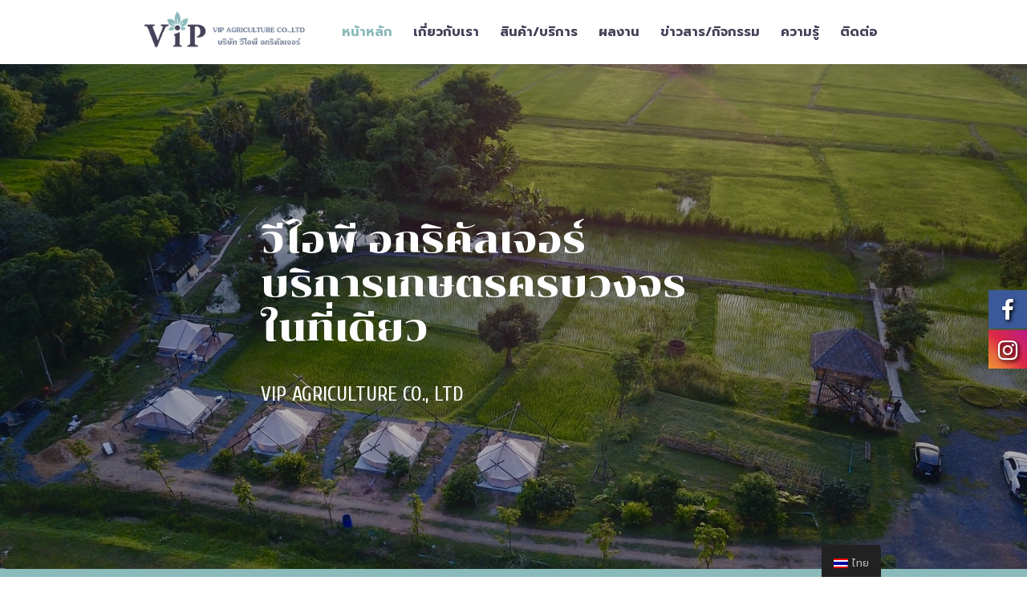

--- FILE ---
content_type: text/html; charset=UTF-8
request_url: https://vipagri.co.th/
body_size: 44470
content:
<!DOCTYPE html>
<html lang="th" xmlns:og="//opengraphprotocol.org/schema/" xmlns:fb="//www.facebook.com/2008/fbml">
<head>
			<link rel="shortcut icon" href="https://vipagri.co.th/wp-content/uploads/2022/04/fav_vipagri-04-01.png" type="image/x-icon" />
			<meta charset="UTF-8" />
	<meta name="viewport" content="width=device-width, initial-scale=1.0" />

	<title>VIP Agriculture &#8211; Smart farming, Precision Agriculture, Internet of things</title>

			<style>
			.fuse_social_icons_links {
			    display: block;
			}
			.facebook-awesome-social::before {
			    content: "\f09a" !important;
			}
			
			.awesome-social-img img {
			    position: absolute;
			    top: 50%;
			    left: 50%;
			    transform: translate(-50%,-50%);
			}

			.awesome-social-img {
			    position: relative;
			}			
			.icon_wrapper .awesome-social {
			    font-family: 'FontAwesome' !important;
			}
			#icon_wrapper .fuse_social_icons_links .awesome-social {
			    font-family: "FontAwesome" !important;
			    ext-rendering: auto !important;
			    -webkit-font-smoothing: antialiased !important;
			    -moz-osx-font-smoothing: grayscale !important;
			}
									
			
				#icon_wrapper{
					position: fixed;
					top: 50%;
					right: 0px;
					z-index: 99999;
				}

			
			.awesome-social

			{

            margin-top:2px;

			color: #fff !important;

			text-align: center !important;

			display: block;

			
			line-height: 51px !important;

			width: 48px !important;

			height: 48px !important;

			font-size: 28px !important;

			text-shadow: 2px 2px 4px #000000;


			}

			
			.fuse_social_icons_links

			{

			outline:0 !important;



			}

			.fuse_social_icons_links:hover{

			text-decoration:none !important;

			}

			
			.fb-awesome-social

			{

			background: #3b5998;
			border-color: #3b5998;
			
			}
			.facebook-awesome-social

			{

			background: #3b5998;
			border-color: #3b5998;
						}


			.tw-awesome-social

			{

			background:#00aced;
			border-color: #00aced;
			
			}
			.twitter-awesome-social

			{

			background:#00aced;
			border-color: #00aced;
			
			}
			.rss-awesome-social

			{

			background:#FA9B39;
			border-color: #FA9B39;
			
			}

			.linkedin-awesome-social

			{

			background:#007bb6;
			border-color: #007bb6;
						}

			.youtube-awesome-social

			{

			background:#bb0000;
			border-color: #bb0000;
						}

			.flickr-awesome-social

			{

			background: #ff0084;
			border-color: #ff0084;
						}

			.pinterest-awesome-social

			{

			background:#cb2027;
			border-color: #cb2027;
						}

			.stumbleupon-awesome-social

			{

			background:#f74425 ;
			border-color: #f74425;
						}

			.google-plus-awesome-social

			{

			background:#f74425 ;
			border-color: #f74425;
						}

			.instagram-awesome-social

			{

			    background: -moz-linear-gradient(45deg, #f09433 0%, #e6683c 25%, #dc2743 50%, #cc2366 75%, #bc1888 100%);
			    background: -webkit-linear-gradient(45deg, #f09433 0%,#e6683c 25%,#dc2743 50%,#cc2366 75%,#bc1888 100%);
			    background: linear-gradient(45deg, #f09433 0%,#e6683c 25%,#dc2743 50%,#cc2366 75%,#bc1888 100%);
			    filter: progid:DXImageTransform.Microsoft.gradient( startColorstr='#f09433', endColorstr='#bc1888',GradientType=1 );
			    border-color: #f09433;
					    

			}

			.tumblr-awesome-social

			{

			background: #32506d ;
			border-color: #32506d;
						}

			.vine-awesome-social

			{

			background: #00bf8f ;
			border-color: #00bf8f;
						}

            .vk-awesome-social {



            background: #45668e ;
            border-color: #45668e;
            
            }

            .soundcloud-awesome-social

                {

            background: #ff3300 ;
            border-color: #ff3300;
            
                }

                .reddit-awesome-social{



            background: #ff4500 ;
            border-color: #ff4500;

                            }

                .stack-awesome-social{



            background: #fe7a15 ;
            border-color: #fe7a15;
            
                }

                .behance-awesome-social{

            background: #1769ff ;
            border-color: #1769ff;
            
                }

                .github-awesome-social{

            background: #999999 ;
            border-color: #999999;
            


                }

                .envelope-awesome-social{

                  background: #ccc ;
 				  border-color: #ccc;                 
 				                  }

/*  Mobile */






/* Custom Background */


             




			</style>

<link rel='dns-prefetch' href='//fonts.googleapis.com' />
<link rel='dns-prefetch' href='//s.w.org' />
<link rel="alternate" type="application/rss+xml" title="VIP Agriculture &raquo; ฟีด" href="https://vipagri.co.th/feed/" />
<link rel="alternate" type="application/rss+xml" title="VIP Agriculture &raquo; ฟีดความเห็น" href="https://vipagri.co.th/comments/feed/" />
<link rel='stylesheet' id='wp-block-library-css'  href='https://vipagri.co.th/wp-includes/css/dist/block-library/style.min.css?ver=5.4.18' type='text/css' media='all' />
<link rel='stylesheet' id='contact-form-7-css'  href='https://vipagri.co.th/wp-content/plugins/contact-form-7/includes/css/styles.css?ver=5.1.9' type='text/css' media='all' />
<link rel='stylesheet' id='fontawesome-css'  href='https://vipagri.co.th/wp-content/plugins/fuse-social-floating-sidebar/inc/font-awesome/css/font-awesome.min.css?ver=5.4.18' type='text/css' media='all' />
<link rel='stylesheet' id='trp-floater-language-switcher-style-css'  href='https://vipagri.co.th/wp-content/plugins/translatepress-multilingual/assets/css/trp-floater-language-switcher.css?ver=1.7.5' type='text/css' media='all' />
<link rel='stylesheet' id='trp-language-switcher-style-css'  href='https://vipagri.co.th/wp-content/plugins/translatepress-multilingual/assets/css/trp-language-switcher.css?ver=1.7.5' type='text/css' media='all' />
<link rel='stylesheet' id='creativo-style-min-css'  href='https://vipagri.co.th/wp-content/themes/creativo/assets/css/style.min.css?ver=7.3.3' type='text/css' media='all' />
<style id='creativo-style-min-inline-css' type='text/css'>
@font-face{font-family:'FontAwesome';src:url("https://vipagri.co.th/wp-content/themes/creativo/assets/css/fontawesome/fonts/fontawesome-webfont.eot?v=4.7.0");src:url("https://vipagri.co.th/wp-content/themes/creativo/assets/css/fontawesome/fonts/fontawesome-webfont.eot?#iefix&v=4.7.0") format("embedded-opentype"),url("https://vipagri.co.th/wp-content/themes/creativo/assets/css/fontawesome/fonts/fontawesome-webfont.woff2?v=4.7.0") format("woff2"),url("https://vipagri.co.th/wp-content/themes/creativo/assets/css/fontawesome/fonts/fontawesome-webfont.woff?v=4.7.0") format("woff"),url("https://vipagri.co.th/wp-content/themes/creativo/assets/css/fontawesome/fonts/fontawesome-webfont.ttf?v=4.7.0") format("truetype"),url("https://vipagri.co.th/wp-content/themes/creativo/assets/css/fontawesome/fonts/fontawesome-webfont.svg?v=4.7.0#fontawesomeregular") format("svg");font-weight:normal;font-style:normal}.fa{display:inline-block;font:normal normal normal 14px/1 FontAwesome;font-size:inherit;text-rendering:auto;-webkit-font-smoothing:antialiased;-moz-osx-font-smoothing:grayscale}.fa-lg{font-size:1.33333333em;line-height:.75em;vertical-align:-15%}.fa-2x{font-size:2em}.fa-3x{font-size:3em}.fa-4x{font-size:4em}.fa-5x{font-size:5em}.fa-fw{width:1.28571429em;text-align:center}.fa-ul{padding-left:0;margin-left:2.14285714em;list-style-type:none}.fa-ul>li{position:relative}.fa-li{position:absolute;left:-2.14285714em;width:2.14285714em;top:.14285714em;text-align:center}.fa-li.fa-lg{left:-1.85714286em}.fa-border{padding:.2em .25em .15em;border:solid .08em #eee;border-radius:.1em}.fa-pull-left{float:left}.fa-pull-right{float:right}.fa.fa-pull-left{margin-right:.3em}.fa.fa-pull-right{margin-left:.3em}.pull-right{float:right}.pull-left{float:left}.fa.pull-left{margin-right:.3em}.fa.pull-right{margin-left:.3em}.fa-spin{-webkit-animation:fa-spin 2s infinite linear;animation:fa-spin 2s infinite linear}.fa-pulse{-webkit-animation:fa-spin 1s infinite steps(8);animation:fa-spin 1s infinite steps(8)}.fa-rotate-90{-ms-filter:"progid:DXImageTransform.Microsoft.BasicImage(rotation=1)";-webkit-transform:rotate(90deg);transform:rotate(90deg)}.fa-rotate-180{-ms-filter:"progid:DXImageTransform.Microsoft.BasicImage(rotation=2)";-webkit-transform:rotate(180deg);transform:rotate(180deg)}.fa-rotate-270{-ms-filter:"progid:DXImageTransform.Microsoft.BasicImage(rotation=3)";-webkit-transform:rotate(270deg);transform:rotate(270deg)}.fa-flip-horizontal{-ms-filter:"progid:DXImageTransform.Microsoft.BasicImage(rotation=0, mirror=1)";-webkit-transform:scale(-1,1);transform:scale(-1,1)}.fa-flip-vertical{-ms-filter:"progid:DXImageTransform.Microsoft.BasicImage(rotation=2, mirror=1)";-webkit-transform:scale(1,-1);transform:scale(1,-1)}:root .fa-rotate-90,:root .fa-rotate-180,:root .fa-rotate-270,:root .fa-flip-horizontal,:root .fa-flip-vertical{-webkit-filter:none;filter:none}.fa-stack{position:relative;display:inline-block;width:2em;height:2em;line-height:2em;vertical-align:middle}.fa-stack-1x,.fa-stack-2x{position:absolute;left:0;width:100%;text-align:center}.fa-stack-1x{line-height:inherit}.fa-stack-2x{font-size:2em}.fa-inverse{color:#fff}.fa-glass:before{content:"\f000"}.fa-music:before{content:"\f001"}.fa-search:before{content:"\f002"}.fa-envelope-o:before{content:"\f003"}.fa-heart:before{content:"\f004"}.fa-star:before{content:"\f005"}.fa-star-o:before{content:"\f006"}.fa-user:before{content:"\f007"}.fa-film:before{content:"\f008"}.fa-th-large:before{content:"\f009"}.fa-th:before{content:"\f00a"}.fa-th-list:before{content:"\f00b"}.fa-check:before{content:"\f00c"}.fa-remove:before,.fa-close:before,.fa-times:before{content:"\f00d"}.fa-search-plus:before{content:"\f00e"}.fa-search-minus:before{content:"\f010"}.fa-power-off:before{content:"\f011"}.fa-signal:before{content:"\f012"}.fa-gear:before,.fa-cog:before{content:"\f013"}.fa-trash-o:before{content:"\f014"}.fa-home:before{content:"\f015"}.fa-file-o:before{content:"\f016"}.fa-clock-o:before{content:"\f017"}.fa-road:before{content:"\f018"}.fa-download:before{content:"\f019"}.fa-arrow-circle-o-down:before{content:"\f01a"}.fa-arrow-circle-o-up:before{content:"\f01b"}.fa-inbox:before{content:"\f01c"}.fa-play-circle-o:before{content:"\f01d"}.fa-rotate-right:before,.fa-repeat:before{content:"\f01e"}.fa-refresh:before{content:"\f021"}.fa-list-alt:before{content:"\f022"}.fa-lock:before{content:"\f023"}.fa-flag:before{content:"\f024"}.fa-headphones:before{content:"\f025"}.fa-volume-off:before{content:"\f026"}.fa-volume-down:before{content:"\f027"}.fa-volume-up:before{content:"\f028"}.fa-qrcode:before{content:"\f029"}.fa-barcode:before{content:"\f02a"}.fa-tag:before{content:"\f02b"}.fa-tags:before{content:"\f02c"}.fa-book:before{content:"\f02d"}.fa-bookmark:before{content:"\f02e"}.fa-print:before{content:"\f02f"}.fa-camera:before{content:"\f030"}.fa-font:before{content:"\f031"}.fa-bold:before{content:"\f032"}.fa-italic:before{content:"\f033"}.fa-text-height:before{content:"\f034"}.fa-text-width:before{content:"\f035"}.fa-align-left:before{content:"\f036"}.fa-align-center:before{content:"\f037"}.fa-align-right:before{content:"\f038"}.fa-align-justify:before{content:"\f039"}.fa-list:before{content:"\f03a"}.fa-dedent:before,.fa-outdent:before{content:"\f03b"}.fa-indent:before{content:"\f03c"}.fa-video-camera:before{content:"\f03d"}.fa-photo:before,.fa-image:before,.fa-picture-o:before{content:"\f03e"}.fa-pencil:before{content:"\f040"}.fa-map-marker:before{content:"\f041"}.fa-adjust:before{content:"\f042"}.fa-tint:before{content:"\f043"}.fa-edit:before,.fa-pencil-square-o:before{content:"\f044"}.fa-share-square-o:before{content:"\f045"}.fa-check-square-o:before{content:"\f046"}.fa-arrows:before{content:"\f047"}.fa-step-backward:before{content:"\f048"}.fa-fast-backward:before{content:"\f049"}.fa-backward:before{content:"\f04a"}.fa-play:before{content:"\f04b"}.fa-pause:before{content:"\f04c"}.fa-stop:before{content:"\f04d"}.fa-forward:before{content:"\f04e"}.fa-fast-forward:before{content:"\f050"}.fa-step-forward:before{content:"\f051"}.fa-eject:before{content:"\f052"}.fa-chevron-left:before{content:"\f053"}.fa-chevron-right:before{content:"\f054"}.fa-plus-circle:before{content:"\f055"}.fa-minus-circle:before{content:"\f056"}.fa-times-circle:before{content:"\f057"}.fa-check-circle:before{content:"\f058"}.fa-question-circle:before{content:"\f059"}.fa-info-circle:before{content:"\f05a"}.fa-crosshairs:before{content:"\f05b"}.fa-times-circle-o:before{content:"\f05c"}.fa-check-circle-o:before{content:"\f05d"}.fa-ban:before{content:"\f05e"}.fa-arrow-left:before{content:"\f060"}.fa-arrow-right:before{content:"\f061"}.fa-arrow-up:before{content:"\f062"}.fa-arrow-down:before{content:"\f063"}.fa-mail-forward:before,.fa-share:before{content:"\f064"}.fa-expand:before{content:"\f065"}.fa-compress:before{content:"\f066"}.fa-plus:before{content:"\f067"}.fa-minus:before{content:"\f068"}.fa-asterisk:before{content:"\f069"}.fa-exclamation-circle:before{content:"\f06a"}.fa-gift:before{content:"\f06b"}.fa-leaf:before{content:"\f06c"}.fa-fire:before{content:"\f06d"}.fa-eye:before{content:"\f06e"}.fa-eye-slash:before{content:"\f070"}.fa-warning:before,.fa-exclamation-triangle:before{content:"\f071"}.fa-plane:before{content:"\f072"}.fa-calendar:before{content:"\f073"}.fa-random:before{content:"\f074"}.fa-comment:before{content:"\f075"}.fa-magnet:before{content:"\f076"}.fa-chevron-up:before{content:"\f077"}.fa-chevron-down:before{content:"\f078"}.fa-retweet:before{content:"\f079"}.fa-shopping-cart:before{content:"\f07a"}.fa-folder:before{content:"\f07b"}.fa-folder-open:before{content:"\f07c"}.fa-arrows-v:before{content:"\f07d"}.fa-arrows-h:before{content:"\f07e"}.fa-bar-chart-o:before,.fa-bar-chart:before{content:"\f080"}.fa-twitter-square:before{content:"\f081"}.fa-facebook-square:before{content:"\f082"}.fa-camera-retro:before{content:"\f083"}.fa-key:before{content:"\f084"}.fa-gears:before,.fa-cogs:before{content:"\f085"}.fa-comments:before{content:"\f086"}.fa-thumbs-o-up:before{content:"\f087"}.fa-thumbs-o-down:before{content:"\f088"}.fa-star-half:before{content:"\f089"}.fa-heart-o:before{content:"\f08a"}.fa-sign-out:before{content:"\f08b"}.fa-linkedin-square:before{content:"\f08c"}.fa-thumb-tack:before{content:"\f08d"}.fa-external-link:before{content:"\f08e"}.fa-sign-in:before{content:"\f090"}.fa-trophy:before{content:"\f091"}.fa-github-square:before{content:"\f092"}.fa-upload:before{content:"\f093"}.fa-lemon-o:before{content:"\f094"}.fa-phone:before{content:"\f095"}.fa-square-o:before{content:"\f096"}.fa-bookmark-o:before{content:"\f097"}.fa-phone-square:before{content:"\f098"}.fa-twitter:before{content:"\f099"}.fa-facebook-f:before,.fa-facebook:before{content:"\f09a"}.fa-github:before{content:"\f09b"}.fa-unlock:before{content:"\f09c"}.fa-credit-card:before{content:"\f09d"}.fa-feed:before,.fa-rss:before{content:"\f09e"}.fa-hdd-o:before{content:"\f0a0"}.fa-bullhorn:before{content:"\f0a1"}.fa-bell:before{content:"\f0f3"}.fa-certificate:before{content:"\f0a3"}.fa-hand-o-right:before{content:"\f0a4"}.fa-hand-o-left:before{content:"\f0a5"}.fa-hand-o-up:before{content:"\f0a6"}.fa-hand-o-down:before{content:"\f0a7"}.fa-arrow-circle-left:before{content:"\f0a8"}.fa-arrow-circle-right:before{content:"\f0a9"}.fa-arrow-circle-up:before{content:"\f0aa"}.fa-arrow-circle-down:before{content:"\f0ab"}.fa-globe:before{content:"\f0ac"}.fa-wrench:before{content:"\f0ad"}.fa-tasks:before{content:"\f0ae"}.fa-filter:before{content:"\f0b0"}.fa-briefcase:before{content:"\f0b1"}.fa-arrows-alt:before{content:"\f0b2"}.fa-group:before,.fa-users:before{content:"\f0c0"}.fa-chain:before,.fa-link:before{content:"\f0c1"}.fa-cloud:before{content:"\f0c2"}.fa-flask:before{content:"\f0c3"}.fa-cut:before,.fa-scissors:before{content:"\f0c4"}.fa-copy:before,.fa-files-o:before{content:"\f0c5"}.fa-paperclip:before{content:"\f0c6"}.fa-save:before,.fa-floppy-o:before{content:"\f0c7"}.fa-square:before{content:"\f0c8"}.fa-navicon:before,.fa-reorder:before,.fa-bars:before{content:"\f0c9"}.fa-list-ul:before{content:"\f0ca"}.fa-list-ol:before{content:"\f0cb"}.fa-strikethrough:before{content:"\f0cc"}.fa-underline:before{content:"\f0cd"}.fa-table:before{content:"\f0ce"}.fa-magic:before{content:"\f0d0"}.fa-truck:before{content:"\f0d1"}.fa-pinterest:before{content:"\f0d2"}.fa-pinterest-square:before{content:"\f0d3"}.fa-google-plus-square:before{content:"\f0d4"}.fa-google-plus:before{content:"\f0d5"}.fa-money:before{content:"\f0d6"}.fa-caret-down:before{content:"\f0d7"}.fa-caret-up:before{content:"\f0d8"}.fa-caret-left:before{content:"\f0d9"}.fa-caret-right:before{content:"\f0da"}.fa-columns:before{content:"\f0db"}.fa-unsorted:before,.fa-sort:before{content:"\f0dc"}.fa-sort-down:before,.fa-sort-desc:before{content:"\f0dd"}.fa-sort-up:before,.fa-sort-asc:before{content:"\f0de"}.fa-envelope:before{content:"\f0e0"}.fa-linkedin:before{content:"\f0e1"}.fa-rotate-left:before,.fa-undo:before{content:"\f0e2"}.fa-legal:before,.fa-gavel:before{content:"\f0e3"}.fa-dashboard:before,.fa-tachometer:before{content:"\f0e4"}.fa-comment-o:before{content:"\f0e5"}.fa-comments-o:before{content:"\f0e6"}.fa-flash:before,.fa-bolt:before{content:"\f0e7"}.fa-sitemap:before{content:"\f0e8"}.fa-umbrella:before{content:"\f0e9"}.fa-paste:before,.fa-clipboard:before{content:"\f0ea"}.fa-lightbulb-o:before{content:"\f0eb"}.fa-exchange:before{content:"\f0ec"}.fa-cloud-download:before{content:"\f0ed"}.fa-cloud-upload:before{content:"\f0ee"}.fa-user-md:before{content:"\f0f0"}.fa-stethoscope:before{content:"\f0f1"}.fa-suitcase:before{content:"\f0f2"}.fa-bell-o:before{content:"\f0a2"}.fa-coffee:before{content:"\f0f4"}.fa-cutlery:before{content:"\f0f5"}.fa-file-text-o:before{content:"\f0f6"}.fa-building-o:before{content:"\f0f7"}.fa-hospital-o:before{content:"\f0f8"}.fa-ambulance:before{content:"\f0f9"}.fa-medkit:before{content:"\f0fa"}.fa-fighter-jet:before{content:"\f0fb"}.fa-beer:before{content:"\f0fc"}.fa-h-square:before{content:"\f0fd"}.fa-plus-square:before{content:"\f0fe"}.fa-angle-double-left:before{content:"\f100"}.fa-angle-double-right:before{content:"\f101"}.fa-angle-double-up:before{content:"\f102"}.fa-angle-double-down:before{content:"\f103"}.fa-angle-left:before{content:"\f104"}.fa-angle-right:before{content:"\f105"}.fa-angle-up:before{content:"\f106"}.fa-angle-down:before{content:"\f107"}.fa-desktop:before{content:"\f108"}.fa-laptop:before{content:"\f109"}.fa-tablet:before{content:"\f10a"}.fa-mobile-phone:before,.fa-mobile:before{content:"\f10b"}.fa-circle-o:before{content:"\f10c"}.fa-quote-left:before{content:"\f10d"}.fa-quote-right:before{content:"\f10e"}.fa-spinner:before{content:"\f110"}.fa-circle:before{content:"\f111"}.fa-mail-reply:before,.fa-reply:before{content:"\f112"}.fa-github-alt:before{content:"\f113"}.fa-folder-o:before{content:"\f114"}.fa-folder-open-o:before{content:"\f115"}.fa-smile-o:before{content:"\f118"}.fa-frown-o:before{content:"\f119"}.fa-meh-o:before{content:"\f11a"}.fa-gamepad:before{content:"\f11b"}.fa-keyboard-o:before{content:"\f11c"}.fa-flag-o:before{content:"\f11d"}.fa-flag-checkered:before{content:"\f11e"}.fa-terminal:before{content:"\f120"}.fa-code:before{content:"\f121"}.fa-mail-reply-all:before,.fa-reply-all:before{content:"\f122"}.fa-star-half-empty:before,.fa-star-half-full:before,.fa-star-half-o:before{content:"\f123"}.fa-location-arrow:before{content:"\f124"}.fa-crop:before{content:"\f125"}.fa-code-fork:before{content:"\f126"}.fa-unlink:before,.fa-chain-broken:before{content:"\f127"}.fa-question:before{content:"\f128"}.fa-info:before{content:"\f129"}.fa-exclamation:before{content:"\f12a"}.fa-superscript:before{content:"\f12b"}.fa-subscript:before{content:"\f12c"}.fa-eraser:before{content:"\f12d"}.fa-puzzle-piece:before{content:"\f12e"}.fa-microphone:before{content:"\f130"}.fa-microphone-slash:before{content:"\f131"}.fa-shield:before{content:"\f132"}.fa-calendar-o:before{content:"\f133"}.fa-fire-extinguisher:before{content:"\f134"}.fa-rocket:before{content:"\f135"}.fa-maxcdn:before{content:"\f136"}.fa-chevron-circle-left:before{content:"\f137"}.fa-chevron-circle-right:before{content:"\f138"}.fa-chevron-circle-up:before{content:"\f139"}.fa-chevron-circle-down:before{content:"\f13a"}.fa-html5:before{content:"\f13b"}.fa-css3:before{content:"\f13c"}.fa-anchor:before{content:"\f13d"}.fa-unlock-alt:before{content:"\f13e"}.fa-bullseye:before{content:"\f140"}.fa-ellipsis-h:before{content:"\f141"}.fa-ellipsis-v:before{content:"\f142"}.fa-rss-square:before{content:"\f143"}.fa-play-circle:before{content:"\f144"}.fa-ticket:before{content:"\f145"}.fa-minus-square:before{content:"\f146"}.fa-minus-square-o:before{content:"\f147"}.fa-level-up:before{content:"\f148"}.fa-level-down:before{content:"\f149"}.fa-check-square:before{content:"\f14a"}.fa-pencil-square:before{content:"\f14b"}.fa-external-link-square:before{content:"\f14c"}.fa-share-square:before{content:"\f14d"}.fa-compass:before{content:"\f14e"}.fa-toggle-down:before,.fa-caret-square-o-down:before{content:"\f150"}.fa-toggle-up:before,.fa-caret-square-o-up:before{content:"\f151"}.fa-toggle-right:before,.fa-caret-square-o-right:before{content:"\f152"}.fa-euro:before,.fa-eur:before{content:"\f153"}.fa-gbp:before{content:"\f154"}.fa-dollar:before,.fa-usd:before{content:"\f155"}.fa-rupee:before,.fa-inr:before{content:"\f156"}.fa-cny:before,.fa-rmb:before,.fa-yen:before,.fa-jpy:before{content:"\f157"}.fa-ruble:before,.fa-rouble:before,.fa-rub:before{content:"\f158"}.fa-won:before,.fa-krw:before{content:"\f159"}.fa-bitcoin:before,.fa-btc:before{content:"\f15a"}.fa-file:before{content:"\f15b"}.fa-file-text:before{content:"\f15c"}.fa-sort-alpha-asc:before{content:"\f15d"}.fa-sort-alpha-desc:before{content:"\f15e"}.fa-sort-amount-asc:before{content:"\f160"}.fa-sort-amount-desc:before{content:"\f161"}.fa-sort-numeric-asc:before{content:"\f162"}.fa-sort-numeric-desc:before{content:"\f163"}.fa-thumbs-up:before{content:"\f164"}.fa-thumbs-down:before{content:"\f165"}.fa-youtube-square:before{content:"\f166"}.fa-youtube:before{content:"\f167"}.fa-xing:before{content:"\f168"}.fa-xing-square:before{content:"\f169"}.fa-youtube-play:before{content:"\f16a"}.fa-dropbox:before{content:"\f16b"}.fa-stack-overflow:before{content:"\f16c"}.fa-instagram:before{content:"\f16d"}.fa-flickr:before{content:"\f16e"}.fa-adn:before{content:"\f170"}.fa-bitbucket:before{content:"\f171"}.fa-bitbucket-square:before{content:"\f172"}.fa-tumblr:before{content:"\f173"}.fa-tumblr-square:before{content:"\f174"}.fa-long-arrow-down:before{content:"\f175"}.fa-long-arrow-up:before{content:"\f176"}.fa-long-arrow-left:before{content:"\f177"}.fa-long-arrow-right:before{content:"\f178"}.fa-apple:before{content:"\f179"}.fa-windows:before{content:"\f17a"}.fa-android:before{content:"\f17b"}.fa-linux:before{content:"\f17c"}.fa-dribbble:before{content:"\f17d"}.fa-skype:before{content:"\f17e"}.fa-foursquare:before{content:"\f180"}.fa-trello:before{content:"\f181"}.fa-female:before{content:"\f182"}.fa-male:before{content:"\f183"}.fa-gittip:before,.fa-gratipay:before{content:"\f184"}.fa-sun-o:before{content:"\f185"}.fa-moon-o:before{content:"\f186"}.fa-archive:before{content:"\f187"}.fa-bug:before{content:"\f188"}.fa-vk:before{content:"\f189"}.fa-weibo:before{content:"\f18a"}.fa-renren:before{content:"\f18b"}.fa-pagelines:before{content:"\f18c"}.fa-stack-exchange:before{content:"\f18d"}.fa-arrow-circle-o-right:before{content:"\f18e"}.fa-arrow-circle-o-left:before{content:"\f190"}.fa-toggle-left:before,.fa-caret-square-o-left:before{content:"\f191"}.fa-dot-circle-o:before{content:"\f192"}.fa-wheelchair:before{content:"\f193"}.fa-vimeo-square:before{content:"\f194"}.fa-turkish-lira:before,.fa-try:before{content:"\f195"}.fa-plus-square-o:before{content:"\f196"}.fa-space-shuttle:before{content:"\f197"}.fa-slack:before{content:"\f198"}.fa-envelope-square:before{content:"\f199"}.fa-wordpress:before{content:"\f19a"}.fa-openid:before{content:"\f19b"}.fa-institution:before,.fa-bank:before,.fa-university:before{content:"\f19c"}.fa-mortar-board:before,.fa-graduation-cap:before{content:"\f19d"}.fa-yahoo:before{content:"\f19e"}.fa-google:before{content:"\f1a0"}.fa-reddit:before{content:"\f1a1"}.fa-reddit-square:before{content:"\f1a2"}.fa-stumbleupon-circle:before{content:"\f1a3"}.fa-stumbleupon:before{content:"\f1a4"}.fa-delicious:before{content:"\f1a5"}.fa-digg:before{content:"\f1a6"}.fa-pied-piper-pp:before{content:"\f1a7"}.fa-pied-piper-alt:before{content:"\f1a8"}.fa-drupal:before{content:"\f1a9"}.fa-joomla:before{content:"\f1aa"}.fa-language:before{content:"\f1ab"}.fa-fax:before{content:"\f1ac"}.fa-building:before{content:"\f1ad"}.fa-child:before{content:"\f1ae"}.fa-paw:before{content:"\f1b0"}.fa-spoon:before{content:"\f1b1"}.fa-cube:before{content:"\f1b2"}.fa-cubes:before{content:"\f1b3"}.fa-behance:before{content:"\f1b4"}.fa-behance-square:before{content:"\f1b5"}.fa-steam:before{content:"\f1b6"}.fa-steam-square:before{content:"\f1b7"}.fa-recycle:before{content:"\f1b8"}.fa-automobile:before,.fa-car:before{content:"\f1b9"}.fa-cab:before,.fa-taxi:before{content:"\f1ba"}.fa-tree:before{content:"\f1bb"}.fa-spotify:before{content:"\f1bc"}.fa-deviantart:before{content:"\f1bd"}.fa-soundcloud:before{content:"\f1be"}.fa-database:before{content:"\f1c0"}.fa-file-pdf-o:before{content:"\f1c1"}.fa-file-word-o:before{content:"\f1c2"}.fa-file-excel-o:before{content:"\f1c3"}.fa-file-powerpoint-o:before{content:"\f1c4"}.fa-file-photo-o:before,.fa-file-picture-o:before,.fa-file-image-o:before{content:"\f1c5"}.fa-file-zip-o:before,.fa-file-archive-o:before{content:"\f1c6"}.fa-file-sound-o:before,.fa-file-audio-o:before{content:"\f1c7"}.fa-file-movie-o:before,.fa-file-video-o:before{content:"\f1c8"}.fa-file-code-o:before{content:"\f1c9"}.fa-vine:before{content:"\f1ca"}.fa-codepen:before{content:"\f1cb"}.fa-jsfiddle:before{content:"\f1cc"}.fa-life-bouy:before,.fa-life-buoy:before,.fa-life-saver:before,.fa-support:before,.fa-life-ring:before{content:"\f1cd"}.fa-circle-o-notch:before{content:"\f1ce"}.fa-ra:before,.fa-resistance:before,.fa-rebel:before{content:"\f1d0"}.fa-ge:before,.fa-empire:before{content:"\f1d1"}.fa-git-square:before{content:"\f1d2"}.fa-git:before{content:"\f1d3"}.fa-y-combinator-square:before,.fa-yc-square:before,.fa-hacker-news:before{content:"\f1d4"}.fa-tencent-weibo:before{content:"\f1d5"}.fa-qq:before{content:"\f1d6"}.fa-wechat:before,.fa-weixin:before{content:"\f1d7"}.fa-send:before,.fa-paper-plane:before{content:"\f1d8"}.fa-send-o:before,.fa-paper-plane-o:before{content:"\f1d9"}.fa-history:before{content:"\f1da"}.fa-circle-thin:before{content:"\f1db"}.fa-header:before{content:"\f1dc"}.fa-paragraph:before{content:"\f1dd"}.fa-sliders:before{content:"\f1de"}.fa-share-alt:before{content:"\f1e0"}.fa-share-alt-square:before{content:"\f1e1"}.fa-bomb:before{content:"\f1e2"}.fa-soccer-ball-o:before,.fa-futbol-o:before{content:"\f1e3"}.fa-tty:before{content:"\f1e4"}.fa-binoculars:before{content:"\f1e5"}.fa-plug:before{content:"\f1e6"}.fa-slideshare:before{content:"\f1e7"}.fa-twitch:before{content:"\f1e8"}.fa-yelp:before{content:"\f1e9"}.fa-newspaper-o:before{content:"\f1ea"}.fa-wifi:before{content:"\f1eb"}.fa-calculator:before{content:"\f1ec"}.fa-paypal:before{content:"\f1ed"}.fa-google-wallet:before{content:"\f1ee"}.fa-cc-visa:before{content:"\f1f0"}.fa-cc-mastercard:before{content:"\f1f1"}.fa-cc-discover:before{content:"\f1f2"}.fa-cc-amex:before{content:"\f1f3"}.fa-cc-paypal:before{content:"\f1f4"}.fa-cc-stripe:before{content:"\f1f5"}.fa-bell-slash:before{content:"\f1f6"}.fa-bell-slash-o:before{content:"\f1f7"}.fa-trash:before{content:"\f1f8"}.fa-copyright:before{content:"\f1f9"}.fa-at:before{content:"\f1fa"}.fa-eyedropper:before{content:"\f1fb"}.fa-paint-brush:before{content:"\f1fc"}.fa-birthday-cake:before{content:"\f1fd"}.fa-area-chart:before{content:"\f1fe"}.fa-pie-chart:before{content:"\f200"}.fa-line-chart:before{content:"\f201"}.fa-lastfm:before{content:"\f202"}.fa-lastfm-square:before{content:"\f203"}.fa-toggle-off:before{content:"\f204"}.fa-toggle-on:before{content:"\f205"}.fa-bicycle:before{content:"\f206"}.fa-bus:before{content:"\f207"}.fa-ioxhost:before{content:"\f208"}.fa-angellist:before{content:"\f209"}.fa-cc:before{content:"\f20a"}.fa-shekel:before,.fa-sheqel:before,.fa-ils:before{content:"\f20b"}.fa-meanpath:before{content:"\f20c"}.fa-buysellads:before{content:"\f20d"}.fa-connectdevelop:before{content:"\f20e"}.fa-dashcube:before{content:"\f210"}.fa-forumbee:before{content:"\f211"}.fa-leanpub:before{content:"\f212"}.fa-sellsy:before{content:"\f213"}.fa-shirtsinbulk:before{content:"\f214"}.fa-simplybuilt:before{content:"\f215"}.fa-skyatlas:before{content:"\f216"}.fa-cart-plus:before{content:"\f217"}.fa-cart-arrow-down:before{content:"\f218"}.fa-diamond:before{content:"\f219"}.fa-ship:before{content:"\f21a"}.fa-user-secret:before{content:"\f21b"}.fa-motorcycle:before{content:"\f21c"}.fa-street-view:before{content:"\f21d"}.fa-heartbeat:before{content:"\f21e"}.fa-venus:before{content:"\f221"}.fa-mars:before{content:"\f222"}.fa-mercury:before{content:"\f223"}.fa-intersex:before,.fa-transgender:before{content:"\f224"}.fa-transgender-alt:before{content:"\f225"}.fa-venus-double:before{content:"\f226"}.fa-mars-double:before{content:"\f227"}.fa-venus-mars:before{content:"\f228"}.fa-mars-stroke:before{content:"\f229"}.fa-mars-stroke-v:before{content:"\f22a"}.fa-mars-stroke-h:before{content:"\f22b"}.fa-neuter:before{content:"\f22c"}.fa-genderless:before{content:"\f22d"}.fa-facebook-official:before{content:"\f230"}.fa-pinterest-p:before{content:"\f231"}.fa-whatsapp:before{content:"\f232"}.fa-server:before{content:"\f233"}.fa-user-plus:before{content:"\f234"}.fa-user-times:before{content:"\f235"}.fa-hotel:before,.fa-bed:before{content:"\f236"}.fa-viacoin:before{content:"\f237"}.fa-train:before{content:"\f238"}.fa-subway:before{content:"\f239"}.fa-medium:before{content:"\f23a"}.fa-yc:before,.fa-y-combinator:before{content:"\f23b"}.fa-optin-monster:before{content:"\f23c"}.fa-opencart:before{content:"\f23d"}.fa-expeditedssl:before{content:"\f23e"}.fa-battery-4:before,.fa-battery:before,.fa-battery-full:before{content:"\f240"}.fa-battery-3:before,.fa-battery-three-quarters:before{content:"\f241"}.fa-battery-2:before,.fa-battery-half:before{content:"\f242"}.fa-battery-1:before,.fa-battery-quarter:before{content:"\f243"}.fa-battery-0:before,.fa-battery-empty:before{content:"\f244"}.fa-mouse-pointer:before{content:"\f245"}.fa-i-cursor:before{content:"\f246"}.fa-object-group:before{content:"\f247"}.fa-object-ungroup:before{content:"\f248"}.fa-sticky-note:before{content:"\f249"}.fa-sticky-note-o:before{content:"\f24a"}.fa-cc-jcb:before{content:"\f24b"}.fa-cc-diners-club:before{content:"\f24c"}.fa-clone:before{content:"\f24d"}.fa-balance-scale:before{content:"\f24e"}.fa-hourglass-o:before{content:"\f250"}.fa-hourglass-1:before,.fa-hourglass-start:before{content:"\f251"}.fa-hourglass-2:before,.fa-hourglass-half:before{content:"\f252"}.fa-hourglass-3:before,.fa-hourglass-end:before{content:"\f253"}.fa-hourglass:before{content:"\f254"}.fa-hand-grab-o:before,.fa-hand-rock-o:before{content:"\f255"}.fa-hand-stop-o:before,.fa-hand-paper-o:before{content:"\f256"}.fa-hand-scissors-o:before{content:"\f257"}.fa-hand-lizard-o:before{content:"\f258"}.fa-hand-spock-o:before{content:"\f259"}.fa-hand-pointer-o:before{content:"\f25a"}.fa-hand-peace-o:before{content:"\f25b"}.fa-trademark:before{content:"\f25c"}.fa-registered:before{content:"\f25d"}.fa-creative-commons:before{content:"\f25e"}.fa-gg:before{content:"\f260"}.fa-gg-circle:before{content:"\f261"}.fa-tripadvisor:before{content:"\f262"}.fa-odnoklassniki:before{content:"\f263"}.fa-odnoklassniki-square:before{content:"\f264"}.fa-get-pocket:before{content:"\f265"}.fa-wikipedia-w:before{content:"\f266"}.fa-safari:before{content:"\f267"}.fa-chrome:before{content:"\f268"}.fa-firefox:before{content:"\f269"}.fa-opera:before{content:"\f26a"}.fa-internet-explorer:before{content:"\f26b"}.fa-tv:before,.fa-television:before{content:"\f26c"}.fa-contao:before{content:"\f26d"}.fa-500px:before{content:"\f26e"}.fa-amazon:before{content:"\f270"}.fa-calendar-plus-o:before{content:"\f271"}.fa-calendar-minus-o:before{content:"\f272"}.fa-calendar-times-o:before{content:"\f273"}.fa-calendar-check-o:before{content:"\f274"}.fa-industry:before{content:"\f275"}.fa-map-pin:before{content:"\f276"}.fa-map-signs:before{content:"\f277"}.fa-map-o:before{content:"\f278"}.fa-map:before{content:"\f279"}.fa-commenting:before{content:"\f27a"}.fa-commenting-o:before{content:"\f27b"}.fa-houzz:before{content:"\f27c"}.fa-vimeo:before{content:"\f27d"}.fa-black-tie:before{content:"\f27e"}.fa-fonticons:before{content:"\f280"}.fa-reddit-alien:before{content:"\f281"}.fa-edge:before{content:"\f282"}.fa-credit-card-alt:before{content:"\f283"}.fa-codiepie:before{content:"\f284"}.fa-modx:before{content:"\f285"}.fa-fort-awesome:before{content:"\f286"}.fa-usb:before{content:"\f287"}.fa-product-hunt:before{content:"\f288"}.fa-mixcloud:before{content:"\f289"}.fa-scribd:before{content:"\f28a"}.fa-pause-circle:before{content:"\f28b"}.fa-pause-circle-o:before{content:"\f28c"}.fa-stop-circle:before{content:"\f28d"}.fa-stop-circle-o:before{content:"\f28e"}.fa-shopping-bag:before{content:"\f290"}.fa-shopping-basket:before{content:"\f291"}.fa-hashtag:before{content:"\f292"}.fa-bluetooth:before{content:"\f293"}.fa-bluetooth-b:before{content:"\f294"}.fa-percent:before{content:"\f295"}.fa-gitlab:before{content:"\f296"}.fa-wpbeginner:before{content:"\f297"}.fa-wpforms:before{content:"\f298"}.fa-envira:before{content:"\f299"}.fa-universal-access:before{content:"\f29a"}.fa-wheelchair-alt:before{content:"\f29b"}.fa-question-circle-o:before{content:"\f29c"}.fa-blind:before{content:"\f29d"}.fa-audio-description:before{content:"\f29e"}.fa-volume-control-phone:before{content:"\f2a0"}.fa-braille:before{content:"\f2a1"}.fa-assistive-listening-systems:before{content:"\f2a2"}.fa-asl-interpreting:before,.fa-american-sign-language-interpreting:before{content:"\f2a3"}.fa-deafness:before,.fa-hard-of-hearing:before,.fa-deaf:before{content:"\f2a4"}.fa-glide:before{content:"\f2a5"}.fa-glide-g:before{content:"\f2a6"}.fa-signing:before,.fa-sign-language:before{content:"\f2a7"}.fa-low-vision:before{content:"\f2a8"}.fa-viadeo:before{content:"\f2a9"}.fa-viadeo-square:before{content:"\f2aa"}.fa-snapchat:before{content:"\f2ab"}.fa-snapchat-ghost:before{content:"\f2ac"}.fa-snapchat-square:before{content:"\f2ad"}.fa-pied-piper:before{content:"\f2ae"}.fa-first-order:before{content:"\f2b0"}.fa-yoast:before{content:"\f2b1"}.fa-themeisle:before{content:"\f2b2"}.fa-google-plus-circle:before,.fa-google-plus-official:before{content:"\f2b3"}.fa-fa:before,.fa-font-awesome:before{content:"\f2b4"}.fa-handshake-o:before{content:"\f2b5"}.fa-envelope-open:before{content:"\f2b6"}.fa-envelope-open-o:before{content:"\f2b7"}.fa-linode:before{content:"\f2b8"}.fa-address-book:before{content:"\f2b9"}.fa-address-book-o:before{content:"\f2ba"}.fa-vcard:before,.fa-address-card:before{content:"\f2bb"}.fa-vcard-o:before,.fa-address-card-o:before{content:"\f2bc"}.fa-user-circle:before{content:"\f2bd"}.fa-user-circle-o:before{content:"\f2be"}.fa-user-o:before{content:"\f2c0"}.fa-id-badge:before{content:"\f2c1"}.fa-drivers-license:before,.fa-id-card:before{content:"\f2c2"}.fa-drivers-license-o:before,.fa-id-card-o:before{content:"\f2c3"}.fa-quora:before{content:"\f2c4"}.fa-free-code-camp:before{content:"\f2c5"}.fa-telegram:before{content:"\f2c6"}.fa-thermometer-4:before,.fa-thermometer:before,.fa-thermometer-full:before{content:"\f2c7"}.fa-thermometer-3:before,.fa-thermometer-three-quarters:before{content:"\f2c8"}.fa-thermometer-2:before,.fa-thermometer-half:before{content:"\f2c9"}.fa-thermometer-1:before,.fa-thermometer-quarter:before{content:"\f2ca"}.fa-thermometer-0:before,.fa-thermometer-empty:before{content:"\f2cb"}.fa-shower:before{content:"\f2cc"}.fa-bathtub:before,.fa-s15:before,.fa-bath:before{content:"\f2cd"}.fa-podcast:before{content:"\f2ce"}.fa-window-maximize:before{content:"\f2d0"}.fa-window-minimize:before{content:"\f2d1"}.fa-window-restore:before{content:"\f2d2"}.fa-times-rectangle:before,.fa-window-close:before{content:"\f2d3"}.fa-times-rectangle-o:before,.fa-window-close-o:before{content:"\f2d4"}.fa-bandcamp:before{content:"\f2d5"}.fa-grav:before{content:"\f2d6"}.fa-etsy:before{content:"\f2d7"}.fa-imdb:before{content:"\f2d8"}.fa-ravelry:before{content:"\f2d9"}.fa-eercast:before{content:"\f2da"}.fa-microchip:before{content:"\f2db"}.fa-snowflake-o:before{content:"\f2dc"}.fa-superpowers:before{content:"\f2dd"}.fa-wpexplorer:before{content:"\f2de"}.fa-meetup:before{content:"\f2e0"}.sr-only{position:absolute;width:1px;height:1px;padding:0;margin:-1px;overflow:hidden;clip:rect(0,0,0,0);border:0}.sr-only-focusable:active,.sr-only-focusable:focus{position:static;width:auto;height:auto;margin:0;overflow:visible;clip:auto}@-webkit-keyframes fa-spin{0%{-webkit-transform:rotate(0);transform:rotate(0)}100%{-webkit-transform:rotate(359deg);transform:rotate(359deg)}}@keyframes fa-spin{0%{-webkit-transform:rotate(0);transform:rotate(0)}100%{-webkit-transform:rotate(359deg);transform:rotate(359deg)}}@font-face{font-family:'icomoon';src:url("https://vipagri.co.th/wp-content/themes/creativo/assets/css/customfonts/fonts/icomoon.eot?hsz4ft");src:url("https://vipagri.co.th/wp-content/themes/creativo/assets/css/customfonts/fonts/icomoon.eot?hsz4ft#iefix") format("embedded-opentype"),url("https://vipagri.co.th/wp-content/themes/creativo/assets/css/customfonts/fonts/icomoon.ttf?hsz4ft") format("truetype"),url("https://vipagri.co.th/wp-content/themes/creativo/assets/css/customfonts/fonts/icomoon.woff?hsz4ft") format("woff"),url("https://vipagri.co.th/wp-content/themes/creativo/assets/css/customfonts/fonts/icomoon.svg?hsz4ft#icomoon") format("svg");font-weight:normal;font-style:normal}[class^="icon-"],[class*=" icon-"]{font-family:'icomoon' !important;speak:none;font-style:normal;font-weight:normal;font-variant:normal;text-transform:none;line-height:1;-webkit-font-smoothing:antialiased;-moz-osx-font-smoothing:grayscale}.icon-menu:before{content:"\e900"}.icon-magnifier:before{content:"\e901"}.icon-message:before{content:"\e902"}.icon-bag:before{content:"\e903"}.icon-shop:before{content:"\e903"}.icon-cross:before,.icon-cancel:before{content:"\e904"}.icon-cart-empty:before{content:"\e74e"}.icon-share2:before{content:"\e920"}#wrapper .vc_col-has-fill>.vc_column-inner,#wrapper .vc_row-has-fill+.vc_row-full-width+.vc_row>.vc_column_container>.vc_column-inner,#wrapper .vc_row-has-fill+.vc_row>.vc_column_container>.vc_column-inner,#wrapper .vc_row-has-fill+.vc_vc_row>.vc_row>.vc_vc_column>.vc_column_container>.vc_column-inner,#wrapper .vc_row-has-fill+.vc_vc_row_inner>.vc_row>.vc_vc_column_inner>.vc_column_container>.vc_column-inner,#wrapper .vc_row-has-fill>.vc_column_container>.vc_column-inner,#wrapper .vc_row-has-fill>.vc_row>.vc_vc_column>.vc_column_container>.vc_column-inner,#wrapper .vc_row-has-fill>.vc_vc_column_inner>.vc_column_container>.vc_column-inner{padding-top:0}.vc_empty-placeholder{margin-bottom:0}.vc_btn,a.vc_btn,button.vc_btn{cursor:pointer;display:inline-block;text-decoration:none !important;padding:13px 25px;font-size:13px;line-height:20px;border-radius:4px;text-transform:uppercase;letter-spacing:1px;font-weight:600;margin:5px}.vc_btn-lg,a.vc_btn-lg,button.vc_btn-lg{padding:16px 34px;line-height:1.5;border-radius:6px;font-size:14px;line-height:22px;font-weight:700}.vc_btn-sm,a.vc_btn-sm,button.vc_btn-sm{padding:10px 20px;font-size:12px;line-height:1.5;border-radius:3px}.vc_btn-xs,a.vc_btn-xs,button.vc_btn-xs{padding:7px 16px;font-size:11px;line-height:1.5;border-radius:3px;font-weight:normal}.wpb_alert p:last-child{margin-bottom:0}#content .wpb_alert p:last-child{margin-bottom:0}#content .wpb_text_column p:last-child{margin-bottom:0}#content .wpb_text_column *:last-child{margin-bottom:0}#content h4.wpb_toggle{background:url(../images/toggle_open.png) no-repeat left center;padding-left:25px;clear:both;margin-top:0}#content h4.wpb_toggle_title_active{background:url(../images/toggle_close.png) no-repeat left center}.wpb_text_column p:last-child{margin-bottom:0}.wpb_text_column *:last-child{margin-bottom:0}.wpb_toggle_content{margin-bottom:21.73913043px;display:none;overflow:hidden;padding:0 0 0 25px;margin-top:1em}.wpb_toggle_content p:last-child{margin-bottom:0}.wpb_row{margin-bottom:0}.wpb_content_element{margin-bottom:0}.wpb_content_element .wpb_tabs_nav li a span.icon{display:inline-block;padding-right:10px;font-size:18px}.wpb_content_element .wpb_tabs_nav li.ui-tabs-active a{cursor:default;border-bottom-color:#fff;background-color:#fff}.wpb_content_element .wpb_tabs_nav li.ui-tabs-active a:after{content:"";background:#ccc;display:block;position:absolute;top:-1px;left:-1px;right:-1px;z-index:1;height:2px;-webkit-transition:all .1s ease-in-out 0s;transition:all .1s ease-in-out 0s}.wpb_content_element .wpb_tabs_nav .products{margin-top:20px}.wpb_content_element .wpb_tour_tabs_wrapper .wpb_ui-tabs-hide{display:none}.wpb_content_element .wpb_tour_tabs_wrapper .products{margin-top:20px}.wpb_content_element .wpb_tour_tabs_wrapper .wpb_tabs_nav a{border-bottom:0;text-decoration:none;display:block;position:relative;display:block;margin-right:-1px;padding:0 20px;line-height:40px;height:40px;border:1px solid transparent;z-index:1;font-size:13px;-webkit-transition:all .1s ease-in-out 0s;transition:all .1s ease-in-out 0s;text-decoration:none;outline:0;color:#444;font-weight:600;background:#f8fafa;border-color:#e5eaea}.wpb_content_element .wpb_tour_tabs_wrapper .wpb_tabs_nav a.left_padding{padding-left:40px}.wpb_content_element .wpb_tour_tabs_wrapper .wpb_tab{padding:20px;background:#fff;border:1px solid #e5eaea;font-size:13px;line-height:22px}.wpb_content_element .wpb_accordion_header a{border-bottom:0;text-decoration:none;display:block;position:relative;display:block;margin-right:-1px;padding:0 20px;line-height:40px;height:40px;border:1px solid transparent;z-index:1;font-size:13px;-webkit-transition:all .1s ease-in-out 0s;transition:all .1s ease-in-out 0s;text-decoration:none;outline:0;color:#444;font-weight:600;background:#f8fafa;border-color:#e5eaea;border:transparent;background:#f4f4f4}.wpb_content_element .wpb_accordion_wrapper .wpb_accordion_header{background-color:transparent}.wpb_content_element .wpb_accordion_wrapper .wpb_accordion_content{padding:20px;background:#fff;border:1px solid #e5eaea;border-top:0;border-color:#f4f4f4;font-size:13px;line-height:22px;padding:15px}.wpb_content_element .wpb_tour_tabs_wrapper.tabs_style_3 .wpb_tabs_nav a{background:transparent;border-right-color:transparent;border-top-color:transparent;border-left-color:transparent}.wpb_content_element .wpb_tour_tabs_wrapper.tabs_style_4 .wpb_tabs_nav a{background:transparent;border-right-color:transparent;border-top-color:transparent;border-left-color:transparent}.wpb_content_element .tabs_style_3 .wpb_tabs_nav li:hover{background-color:transparent}.wpb_content_element .tabs_style_3 .wpb_tabs_nav li.ui-tabs-active a{background-color:#fff;border-bottom-color:transparent;border-left-color:#e5eaea;border-right-color:#e5eaea}.wpb_content_element .tabs_style_4 .wpb_tabs_nav li:hover{background-color:transparent}.wpb_content_element .tabs_style_4 .wpb_tabs_nav li.ui-tabs-active a{border-bottom:0;background-color:#fff}.wpb_content_element .tabs_style_4 .wpb_tabs_nav li.ui-tabs-active a:after{top:auto;bottom:-1px}.wpb_content_element .wpb_tour_tabs_wrapper.tabs_style_5 .wpb_tab{border:0}.wpb_content_element .wpb_tour_tabs_wrapper.tabs_style_5 .wpb_tabs_nav a{border:0;padding:20px 30px;background:transparent;height:auto;color:#abacb2}.wpb_content_element .wpb_tour_tabs_wrapper.tabs_style_5 .wpb_tabs_nav li:before{content:"";width:100%;height:100%;display:block;position:absolute;left:0;top:0;background:transparent;z-index:0;-webkit-transition:.2s all ease-in-out;transition:.2s all ease-in-out;display:block !important}.wpb_content_element .wpb_tour_tabs_wrapper.tabs_style_5 .wpb_tabs_nav li.ui-state-active a span.icon img{-webkit-filter:grayscale(0);filter:grayscale(0)}.wpb_content_element .wpb_tour_tabs_wrapper.tabs_style_5 .wpb_tabs_nav li.ui-state-active:before{background-color:#fff;height:calc(100% + 20px);box-shadow:0 10px 40px rgba(0,0,0,0.05);-webkit-box-shadow:0 10px 40px rgba(0,0,0,0.05)}.wpb_content_element .tabs_style_5 .wpb_tabs_nav li{background:transparent;margin-right:20px}.wpb_content_element .tabs_style_5 .wpb_tabs_nav li:last-child{margin-right:0}.wpb_content_element .tabs_style_5 .wpb_tabs_nav li a span{display:block;z-index:2;position:relative}.wpb_content_element .tabs_style_5 .wpb_tabs_nav li a span.icon{font-size:40px;margin-bottom:20px;padding-right:0}.wpb_content_element .tabs_style_5 .wpb_tabs_nav li a span.icon img{max-width:40px;-webkit-filter:grayscale(1);filter:grayscale(1)}.wpb_content_element .tabs_style_5 .wpb_tabs_nav li.ui-tabs-active a{color:#2b7ce6}.wpb_content_element .tabs_style_5 .wpb_tabs_nav li.ui-tabs-active a:after{content:initial}.wpb_content_element .tabs_style_5 .wpb_tab{padding:120px 0 100px}ul.wpb_thumbnails-fluid>li{margin-bottom:0}.last_toggle_el_margin{margin-bottom:0}.wpb_button{margin-bottom:0}.fb_like{margin-bottom:21.73913043px}.twitter-share-button{margin-bottom:21.73913043px}.entry-content .twitter-share-button{margin-bottom:21.73913043px}.wpb_googleplus{margin-bottom:21.73913043px}.wpb_pinterest{margin-bottom:21.73913043px}.wpb_tab .wpb_content_element{margin-bottom:21.73913043px}.wpb_accordion .wpb_content_element{margin-bottom:21.73913043px}.wpb_accordion .wpb_accordion_wrapper .wpb_accordion_section{margin:0 0 5px 0;position:relative}.wpb_accordion .wpb_accordion_wrapper .wpb_accordion_header{margin:0;padding-top:0;position:relative;text-transform:none;font-weight:inherit;font-size:inherit;font-family:inherit;line-height:inherit;letter-spacing:inherit;padding-bottom:0}.wpb_accordion .wpb_accordion_wrapper .wpb_accordion_header a{font-weight:600}.wpb_accordion .wpb_accordion_wrapper .wpb_accordion_header a i{position:absolute;width:40px;height:40px;right:0;text-align:center;line-height:40px;top:0;-webkit-transition:-webkit-transform .2s ease;transition:-webkit-transform .2s ease;transition:transform .2s ease;transition:transform .2s ease,-webkit-transform .2s ease}.wpb_accordion .wpb_accordion_wrapper .wpb_accordion_header.ui-state-active a i{-webkit-transform:rotate(180deg);transform:rotate(180deg)}.wpb_accordion .wpb_accordion_wrapper .ui-state-default .ui-icon{display:block;width:22px;height:22px;background-repeat:no-repeat;position:absolute;left:5px;top:0;text-align:center;font-size:20px;background-color:#333;line-height:22px;display:none}.wpb_accordion .wpb_accordion_wrapper .ui-state-active .ui-icon{display:block;width:22px;height:22px;background-repeat:no-repeat;position:absolute;left:5px;top:0;text-align:center;font-size:20px;background-color:#333;line-height:22px;display:none}.wpb_column>.wpb_wrapper>*:last-child{margin-bottom:0}.vc_row.vc_row-no-padding .wpb_column{padding-left:0;padding-right:0}.vc_row.vc_row-no-padding .vc_vc_column{padding-left:0;padding-right:0}.vc_row[data-vc-full-width]{-webkit-transition:opacity .5s ease;transition:opacity .5s ease}.vc_row[data-vc-full-width-init="false"]{opacity:0;filter:alpha(opacity=0)}iframe.twitter-share-button{margin:0}.vc_toggle{display:block;margin:0 0 25px 0;padding-bottom:25px;font-size:1em;border-bottom:1px solid #e1e1e1}.vc_toggle p{margin-bottom:0}#container .vc_toggle_default .vc_toggle_content{padding-left:0 !important}#container .vc_toggle_default .vc_toggle_title{padding-left:30px !important;position:relative}#container .vc_toggle_default .cr_toggle_icon{position:absolute;left:0;top:50%;margin-top:-10px;transition:.2s transform ease-in-out;-webkit-transition:.2s transform ease-in-out;line-height:1}.vc_toggle_default.vc_toggle_active .cr_toggle_icon{transform:rotate(90deg);-webkit-transform:rotate(90deg)}.vc_toggle_active{position:relative;vertical-align:middle}.vc_toggle_icon{position:relative;vertical-align:middle}.vc_toggle_content{display:none;margin-bottom:0;margin-top:1em;overflow:hidden;padding:0}.vc_toggle.vc_toggle_active>.vc_toggle_content{display:block}.vc_toggle_simple .vc_toggle_icon{border:0 solid transparent;border-radius:0;display:inline-block;height:22px;width:22px;background-color:#2a2a2a;border-color:transparent}.vc_toggle_simple .vc_toggle_icon::before{content:'';display:block;left:50%;position:absolute;top:50%;-webkit-box-sizing:border-box;box-sizing:border-box;-webkit-transform:translate(-50%,-50%);transform:translate(-50%,-50%);height:2px;width:10px;background-color:#fff}.vc_toggle_simple .vc_toggle_icon::after{content:'';display:block;left:50%;position:absolute;top:50%;-webkit-box-sizing:border-box;box-sizing:border-box;-webkit-transform:translate(-50%,-50%);transform:translate(-50%,-50%);height:10px;width:2px;background-color:#fff}.wpb_accordion_section .vc_toggle_icon{height:22px;width:22px;background-color:#2a2a2a;border-color:transparent;position:absolute;left:0;top:50%;-webkit-transform:translate(0,-50%);transform:translate(0,-50%);margin-top:-3px}.wpb_accordion_section .vc_toggle_icon::before{content:'';display:block;left:50%;position:absolute;top:50%;-webkit-box-sizing:border-box;box-sizing:border-box;-webkit-transform:translate(-50%,-50%);transform:translate(-50%,-50%);height:2px;width:10px;background-color:#fff}.wpb_accordion_section .vc_toggle_icon::after{content:'';display:block;left:50%;position:absolute;top:50%;-webkit-box-sizing:border-box;box-sizing:border-box;-webkit-transform:translate(-50%,-50%);transform:translate(-50%,-50%);height:10px;width:2px;background-color:#fff}.vc_toggle_simple.vc_toggle_active .vc_toggle_icon::after{visibility:hidden}.vc_toggle_size_md.vc_toggle_simple .vc_toggle_title{padding-left:32px}.vc_toggle_size_md.vc_toggle_simple .vc_toggle_title .vc_toggle_icon{position:absolute;left:0;top:50%;-webkit-transform:translate(0,-50%);transform:translate(0,-50%)}.vc_toggle_size_md.vc_toggle_simple .vc_toggle_content{padding-left:32px}.vc_toggle_size_md.vc_toggle_simple .vc_toggle_content .vc_toggle_icon{position:absolute;left:0;top:50%;-webkit-transform:translate(0,-50%);transform:translate(0,-50%)}.vc_toggle_size_md.vc_toggle_round .vc_toggle_title{padding-left:32px}.vc_toggle_size_md.vc_toggle_round .vc_toggle_title .vc_toggle_icon{position:absolute;left:0;top:50%;-webkit-transform:translate(0,-50%);transform:translate(0,-50%)}.vc_toggle_size_md.vc_toggle_round .vc_toggle_content{padding-left:32px}.vc_toggle_size_md.vc_toggle_round .vc_toggle_content .vc_toggle_icon{position:absolute;left:0;top:50%;-webkit-transform:translate(0,-50%);transform:translate(0,-50%)}.vc_toggle_size_md.vc_toggle_rounded .vc_toggle_title{padding-left:32px}.vc_toggle_size_md.vc_toggle_rounded .vc_toggle_title .vc_toggle_icon{position:absolute;left:0;top:50%;-webkit-transform:translate(0,-50%);transform:translate(0,-50%)}.vc_toggle_size_md.vc_toggle_rounded .vc_toggle_content{padding-left:32px}.vc_toggle_size_md.vc_toggle_rounded .vc_toggle_content .vc_toggle_icon{position:absolute;left:0;top:50%;-webkit-transform:translate(0,-50%);transform:translate(0,-50%)}.vc_toggle_size_md.vc_toggle_square .vc_toggle_title{padding-left:32px}.vc_toggle_size_md.vc_toggle_square .vc_toggle_title .vc_toggle_icon{position:absolute;left:0;top:50%;-webkit-transform:translate(0,-50%);transform:translate(0,-50%)}.vc_toggle_size_md.vc_toggle_square .vc_toggle_content{padding-left:32px}.vc_toggle_size_md.vc_toggle_square .vc_toggle_content .vc_toggle_icon{position:absolute;left:0;top:50%;-webkit-transform:translate(0,-50%);transform:translate(0,-50%)}.vc_toggle_size_md.vc_toggle_default .vc_toggle_title{padding-left:32px;padding-left:24.2px}.vc_toggle_size_md.vc_toggle_default .vc_toggle_title .vc_toggle_icon{position:absolute;left:0;top:50%;-webkit-transform:translate(0,-50%);transform:translate(0,-50%)}.vc_toggle_size_md.vc_toggle_default .vc_toggle_content{padding-left:32px;padding-left:24.2px}.vc_toggle_size_md.vc_toggle_default .vc_toggle_content .vc_toggle_icon{position:absolute;left:0;top:50%;-webkit-transform:translate(0,-50%);transform:translate(0,-50%)}.vc_toggle_size_md .vc_toggle_icon{width:16px;height:16px}.vc_toggle_size_sm .vc_toggle_icon{height:10px;width:10px}.vc_toggle_size_lg.vc_toggle_default .vc_toggle_content{padding-left:42px}.vc_toggle_size_lg.vc_toggle_default .vc_toggle_title{padding-left:42px}.vc_toggle_size_lg.vc_toggle_round .vc_toggle_content{padding-left:42px}.vc_toggle_size_lg.vc_toggle_round .vc_toggle_title{padding-left:42px}.vc_toggle_size_lg.vc_toggle_rounded .vc_toggle_content{padding-left:42px}.vc_toggle_size_lg.vc_toggle_rounded .vc_toggle_title{padding-left:42px}.vc_toggle_size_lg.vc_toggle_simple .vc_toggle_content{padding-left:42px}.vc_toggle_size_lg.vc_toggle_simple .vc_toggle_title{padding-left:42px}.vc_toggle_size_lg.vc_toggle_square .vc_toggle_content{padding-left:42px}.vc_toggle_size_lg.vc_toggle_square .vc_toggle_title{padding-left:42px}.vc_toggle_size_lg .vc_toggle_icon{width:22px;height:22px}.vc_toggle_size_lg .vc_toggle_title>h4{font-size:22px;line-height:32px}.vc_toggle.vc_toggle_size_md{padding-bottom:12px;margin-bottom:12px}.vc_toggle.vc_toggle_size_lg{padding-bottom:14px;margin-bottom:14px}.wpb_toggle{background:url(../images/toggle_open.png) no-repeat left center;padding-left:25px;clear:both;margin-top:0}.wpb_toggle:hover{cursor:pointer}.wpb_toggle_title_active{background:url(../images/toggle_close.png) no-repeat left center}.wpb_toggle_open{display:block}.wpb_content_element.green .wpb_tabs_nav li.ui-tabs-active a:after{background:#5bc98c}.wpb_content_element.blue .wpb_tabs_nav li.ui-tabs-active a:after{background:#6fb1c7}.wpb_content_element.yellow .wpb_tabs_nav li.ui-tabs-active a:after{background:#e6b650}.wpb_content_element.purple .wpb_tabs_nav li.ui-tabs-active a:after{background:#cd93c6}.wpb_content_element.red .wpb_tabs_nav li.ui-tabs-active a:after{background:#d96d7c}.wpb_content_element.grey .wpb_tabs_nav li.ui-tabs-active a:after{background:#ccc}.wpb_content_element.black .wpb_tabs_nav li.ui-tabs-active a:after{background:#4d4d4d}.wpb_tour.wpb_content_element .wpb_tour_tabs_wrapper .wpb_tabs_nav li.ui-tabs-active a{border-bottom-color:#e5eaea;border-right-color:#fff;z-index:3}.wpb_tour.wpb_content_element .wpb_tour_tabs_wrapper .wpb_tabs_nav li.ui-tabs-active a:after{content:"";display:block;position:absolute;z-index:1;top:-1px;left:-1px;right:auto;bottom:-1px;width:3px;height:auto;-webkit-transition:all .1s ease-in-out 0s;transition:all .1s ease-in-out 0s;background-color:#5bc98c}.wpb_tour.wpb_content_element .wpb_tour_tabs_wrapper .wpb_tabs_nav a{margin-right:0}.wpb_tour.green .wpb_tour_tabs_wrapper .wpb_tabs_nav li.ui-tabs-active a:after{background-color:#5bc98c}.wpb_tour.blue .wpb_tour_tabs_wrapper .wpb_tabs_nav li.ui-tabs-active a:after{background-color:#6fb1c7}.wpb_tour.red .wpb_tour_tabs_wrapper .wpb_tabs_nav li.ui-tabs-active a:after{background-color:#d96d7c}.wpb_tour.yellow .wpb_tour_tabs_wrapper .wpb_tabs_nav li.ui-tabs-active a:after{background-color:#e6b650}.wpb_tour.purple .wpb_tour_tabs_wrapper .wpb_tabs_nav li.ui-tabs-active a:after{background-color:#cd93c6}.wpb_tour.grey .wpb_tour_tabs_wrapper .wpb_tabs_nav li.ui-tabs-active a:after{background-color:#ccc}.wpb_tour.black .wpb_tour_tabs_wrapper .wpb_tabs_nav li.ui-tabs-active a:after{background-color:#4d4d4d}.wpb_content_element.wpb_tabs .wpb_tour_tabs_wrapper .wpb_tab{background-color:transparent}.wpb_content_element.wpb_tabs .wpb_tour_tabs_wrapper.tabs_style_2 .wpb_tab{border-bottom:transparent;border-left:transparent;border-right:transparent;padding:20px 0}.wpb_content_element.wpb_tabs .wpb_tour_tabs_wrapper.tabs_style_3 .wpb_tab{border-bottom:transparent;border-left:transparent;border-right:transparent;padding:20px 0}.wpb_content_element.wpb_tabs .wpb_tour_tabs_wrapper.tabs_style_4 .wpb_tab{border-bottom:transparent;border-left:transparent;border-right:transparent;padding:20px 0}.wpb_tabs .wpb_tabs_nav li{float:left;margin:0;margin-bottom:-1px;position:relative}.wpb_tabs .tabs_align_center .wpb_tabs_nav{text-align:center}.wpb_tabs .tabs_align_center .wpb_tabs_nav li{float:none;display:inline-block}.wpb_tabs .tabs_align_right .wpb_tabs_nav{text-align:right}.wpb_tabs .tabs_align_right .wpb_tabs_nav li{float:none;display:inline-block}.wpb_tabs .tabs_style_2.tabs_align_center .wpb_tabs_nav li:first-child{margin-left:0}.wpb_tabs .tabs_style_3.tabs_align_center .wpb_tabs_nav li:first-child{margin-left:0}.wpb_tabs .tabs_style_4.tabs_align_center .wpb_tabs_nav li:first-child{margin-left:0}.wpb_tabs .tabs_style_2.tabs_align_right .wpb_tabs_nav li:first-child{margin-left:0}.wpb_tabs .tabs_style_2.tabs_align_right .wpb_tabs_nav li:last-child{margin-right:20px}.wpb_tabs .tabs_style_3.tabs_align_right .wpb_tabs_nav li:first-child{margin-left:0}.wpb_tabs .tabs_style_3.tabs_align_right .wpb_tabs_nav li:last-child{margin-right:20px}.wpb_tabs .tabs_style_4.tabs_align_right .wpb_tabs_nav li:first-child{margin-left:0}.wpb_tabs .tabs_style_4.tabs_align_right .wpb_tabs_nav li:last-child{margin-right:20px}.wpb_tabs .tabs_style_2 .wpb_tabs_nav li:first-child{margin-left:20px}.wpb_tabs .tabs_style_3 .wpb_tabs_nav li:first-child{margin-left:20px}.wpb_tabs .tabs_style_4 .wpb_tabs_nav li:first-child{margin-left:20px}.wpb_tabs .tabs_style_5 .wpb_tabs_nav{border-bottom:1px solid #e5eaea}.wpb_tabs .tabs_style_5 .wpb_tabs_nav li{margin-bottom:0}.tabs_icon{position:absolute;z-index:2}.wpb_tour .wpb_tabs_nav{float:left;width:240px}.wpb_tour .wpb_tabs_nav li{margin:0 0 -1px 0;clear:left}.wpb_tour .wpb_tabs_nav a{width:auto}.wpb_tour .wpb_tour_tabs_wrapper .wpb_tab{-webkit-box-sizing:border-box;box-sizing:border-box;position:relative;z-index:2;padding:20px;border:1px solid transparent;overflow:hidden;left:-1px;margin:0 0 40px 239px;background:#fff;border-color:#e5eaea;-webkit-box-shadow:0 1px 2px rgba(0,0,0,0.03);box-shadow:0 1px 2px rgba(0,0,0,0.03);float:none;width:auto}.wpb_image_grid .wpb_image_grid_ul .isotope-item img{max-width:none}.vc_progress_bar .vc_single_bar{background:#fff;position:relative;margin-bottom:20px;-webkit-box-shadow:0 1px 2px rgba(0,0,0,0.15) inset;box-shadow:0 1px 2px rgba(0,0,0,0.15) inset;border-radius:3px}.vc_progress_bar .vc_single_bar:last-child{margin-bottom:0}.vc_progress_bar .vc_single_bar .vc_label{display:block;padding:0 6px;position:relative;z-index:1}.vc_progress_bar .vc_general.vc_single_bar.vc_progress-bar-color-bar_green .vc_bar{background-color:#5bc98c}.vc_progress_bar .vc_general.vc_single_bar.vc_progress-bar-color-bar_yellow .vc_bar{background-color:#febf4d}.vc_progress_bar .vc_general.vc_single_bar.vc_progress-bar-color-bar_yellow .vc_label{color:#fff;text-shadow:0 -1px 0 rgba(0,0,0,0.25)}.vc_progress_bar .vc_general.vc_single_bar.vc_progress-bar-color-bar_purple .vc_bar{background-color:#d798d1}.vc_progress_bar .vc_general.vc_single_bar.vc_progress-bar-color-bar_purple .vc_label{color:#fff;text-shadow:0 -1px 0 rgba(0,0,0,0.25)}.vc_progress_bar.vc_progress-bar-color-bar_blue .vc_single_bar .vc_bar{background-color:#51c4ed}.vc_progress_bar.vc_progress-bar-color-bar_turquoise .vc_single_bar .vc_bar{background-color:#0074cc}.vc_progress_bar.vc_progress-bar-color-bar_green .vc_single_bar .vc_bar{background-color:#5bc98c}.vc_progress_bar.vc_progress-bar-color-bar_yellow .vc_single_bar .vc_bar{background-color:#febf4d}.vc_progress_bar.vc_progress-bar-color-bar_yellow .vc_single_bar .vc_label{color:#fff;text-shadow:0 -1px 0 rgba(0,0,0,0.25)}.vc_progress_bar.vc_progress-bar-color-bar_purple .vc_single_bar .vc_bar{background-color:#d798d1}.vc_progress_bar.vc_progress-bar-color-bar_purple .vc_single_bar .vc_label{color:#fff;text-shadow:0 -1px 0 rgba(0,0,0,0.25)}.vc_pie_chart[data-pie-color="wpb_button"] .vc_pie_chart_back{border-color:#f7f7f7}.vc_pie_chart[data-pie-color="btn-primary"] .vc_pie_chart_back{border-color:#08c}.vc_pie_chart[data-pie-color="btn-info"] .vc_pie_chart_back{border-color:#58b9da}.vc_pie_chart[data-pie-color="btn-success"] .vc_pie_chart_back{border-color:#6ab165}.vc_pie_chart[data-pie-color="btn-warning"] .vc_pie_chart_back{border-color:#f90}.vc_pie_chart[data-pie-color="btn-danger"] .vc_pie_chart_back{border-color:#ff675b}.vc_pie_chart[data-pie-color="btn-inverse"] .vc_pie_chart_back{border-color:#555}.vc_pie_chart_back{display:block;position:absolute;width:100%;height:100%;top:0;left:0;border:16px solid #f7f7f7;border-radius:999px;border-radius:50%;opacity:.3;filter:alpha(opacity=30);-webkit-box-sizing:border-box;box-sizing:border-box}.vc_separator.vc_sep_color_grace .vc_sep_line{border-color:#aed13b}.vc_separator h4{white-space:nowrap;-webkit-box-flex:0;-ms-flex:none;flex:none;-webkit-flex:none;word-wrap:break-word;display:table-cell}.vc_separator .vc_sep_holder{min-width:1%}.vc_icon_element{line-height:0;font-size:14px;margin-bottom:15px}.vc_tta-tabs:not([class*="vc_tta-gap"]):not(.vc_tta-o-no-fill).vc_tta-tabs-position-top.vc_tta-style-outline .vc_tta-panels{border-top-color:transparent}.vc_tta-tabs:not([class*="vc_tta-gap"]):not(.vc_tta-o-no-fill).vc_tta-tabs-position-bottom.vc_tta-style-outline .vc_tta-panels{border-bottom-color:transparent}.wpb_gmaps_widget .wpb_wrapper{padding:0}.shadow_on_hover.vc_column_container>.vc_column-inner{-webkit-transition:all .3s ease-in-out;transition:all .3s ease-in-out;z-indexwebkit-transition:all .3s ease-in-out}.shadow_on_hover.vc_column_container>.vc_column-inner:hover{box-shadow:0 20px 45px rgba(0,0,0,0.05);-webkit-box-shadow:0 20px 45px rgba(0,0,0,0.05)}.shadow_always.vc_column_container>.vc_column-inner>.wpb_wrapper{box-shadow:0 20px 35px rgba(0,0,0,0.05);-webkit-box-shadow:0 20px 35px rgba(0,0,0,0.05)}.contact_inline_field{display:inline-block;width:48%;margin-right:3%}.contact_inline_field:last-of-type{margin-right:0}@-webkit-keyframes wpb_ttb{0%{-webkit-transform:translate(0,-30%);transform:translate(0,-30%);opacity:0;filter:alpha(opacity=0)}100%{-webkit-transform:translate(0,0);transform:translate(0,0);opacity:1;filter:alpha(opacity=100)}}@keyframes wpb_ttb{0%{-webkit-transform:translate(0,-30%);transform:translate(0,-30%);opacity:0;filter:alpha(opacity=0)}100%{-webkit-transform:translate(0,0);transform:translate(0,0);opacity:1;filter:alpha(opacity=100)}}@-webkit-keyframes wpb_btt{0%{-webkit-transform:translate(0,30%);transform:translate(0,30%);opacity:0;filter:alpha(opacity=0)}100%{-webkit-transform:translate(0,0);transform:translate(0,0);opacity:1;filter:alpha(opacity=100)}}@keyframes wpb_btt{0%{-webkit-transform:translate(0,30%);transform:translate(0,30%);opacity:0;filter:alpha(opacity=0)}100%{-webkit-transform:translate(0,0);transform:translate(0,0);opacity:1;filter:alpha(opacity=100)}}@-webkit-keyframes wpb_ltr{0%{-webkit-transform:translate(-30%,0);transform:translate(-30%,0);opacity:0;filter:alpha(opacity=0)}100%{-webkit-transform:translate(0,0);transform:translate(0,0);opacity:1;filter:alpha(opacity=100)}}@keyframes wpb_ltr{0%{-webkit-transform:translate(-30%,0);transform:translate(-30%,0);opacity:0;filter:alpha(opacity=0)}100%{-webkit-transform:translate(0,0);transform:translate(0,0);opacity:1;filter:alpha(opacity=100)}}@-webkit-keyframes wpb_rtl{0%{-webkit-transform:translate(30%,0);transform:translate(30%,0);opacity:0;filter:alpha(opacity=0)}100%{-webkit-transform:translate(0,0);transform:translate(0,0);opacity:1;filter:alpha(opacity=100)}}@keyframes wpb_rtl{0%{-webkit-transform:translate(30%,0);transform:translate(30%,0);opacity:0;filter:alpha(opacity=0)}100%{-webkit-transform:translate(0,0);transform:translate(0,0);opacity:1;filter:alpha(opacity=100)}}@-webkit-keyframes wpb_appear{0%{-webkit-transform:scale(0);transform:scale(0);opacity:.1;filter:alpha(opacity=10)}100%{-webkit-transform:scale(1);transform:scale(1);opacity:1;filter:alpha(opacity=100)}}@keyframes wpb_appear{0%{-webkit-transform:scale(0);transform:scale(0);opacity:.1;filter:alpha(opacity=10)}100%{-webkit-transform:scale(1);transform:scale(1);opacity:1;filter:alpha(opacity=100)}}@media only screen and (-webkit-min-device-pixel-ratio:2),only screen and (min-device-pixel-ratio:2),only screen and (min-resolution:192dpi),only screen and (min-resolution:2dppx){#branding .logo a img.normal_logo.show_logo,.side_logo a img.normal_logo{display:none}#branding .logo a img.retina_logo.show_logo,.side_logo a img.retina_logo{display:block}}@media only screen and (max-device-width:1023px) and (-webkit-min-device-pixel-ratio:2){#branding .logo a img.retina_logo.original_logo{display:block}#branding .logo a img.original_logo.normal_logo,#branding .logo a img.retina_logo.custom_logo{display:none !important}}@media only screen and (min-device-width:768px) and (max-device-width:1024px){.grid figure.cols-3{max-width:31%}.parallax_class{background-attachment:scroll !important;background-position:center !important;background-size:cover !important}}@media only screen and (min-device-width:768px) and (max-device-width:1024px) and (orientation:portrait){.vc_row .inner_wrap_margins #content{margin-left:0;margin-right:0}.grid.fullscreen figure.cols-4,.grid.fullscreen figure.cols-5{width:33%;margin:0}.grid figure.cols-4,.grid figure.cols-5{width:31%}#content.portfolio-three .portfolio-item,#content .portfolio-3{width:340px}#content .portfolio-3{height:242px}#content .ch-info .ch-info-back3{-webkit-transform:translate3d(0,0,-340px) rotate3d(1,0,0,90deg);transform:translate3d(0,0,-340px) rotate3d(1,0,0,90deg);opacity:0}#content .ch-item:hover .ch-info-front3{-webkit-transform:translate3d(0,340px,0) rotate3d(1,0,0,-90deg);transform:translate3d(0,340px,0) rotate3d(1,0,0,-90deg);opacity:0}#content.portfolio-two .portfolio-item,#content .portfolio-2{width:350px}#content .portfolio-2{height:225px}#content .ch-info .ch-info-back2{-webkit-transform:translate3d(0,0,-350px) rotate3d(1,0,0,90deg);transform:translate3d(0,0,-350px) rotate3d(1,0,0,90deg);opacity:0}#content .ch-item:hover .ch-info-front2{-webkit-transform:translate3d(0,350px,0) rotate3d(1,0,0,-90deg);transform:translate3d(0,350px,0) rotate3d(1,0,0,-90deg);opacity:0}}@media only screen and (min-device-width:768px) and (max-device-width:1024px) and (orientation:landscape){#content.portfolio-three .portfolio-item,#content .portfolio-3{width:310px}#content .portfolio-3{height:221px}#content .ch-info .ch-info-back3{-webkit-transform:translate3d(0,0,-310px) rotate3d(1,0,0,90deg);transform:translate3d(0,0,-310px) rotate3d(1,0,0,90deg);opacity:0}#content .ch-item:hover .ch-info-front3{-webkit-transform:translate3d(0,310px,0) rotate3d(1,0,0,-90deg);transform:translate3d(0,310px,0) rotate3d(1,0,0,-90deg);opacity:0}#content.portfolio-two .portfolio-item,#content .portfolio-2{width:480px}#content .portfolio-2{height:308px}#content .ch-info .ch-info-back2{-webkit-transform:translate3d(0,0,-480px) rotate3d(1,0,0,90deg);transform:translate3d(0,0,-480px) rotate3d(1,0,0,90deg);opacity:0}#content .ch-item:hover .ch-info-front2{-webkit-transform:translate3d(0,480px,0) rotate3d(1,0,0,-90deg);transform:translate3d(0,480px,0) rotate3d(1,0,0,-90deg);opacity:0}}@media only screen and (min-device-width:414px) and (max-device-width:736px) and (orientation:landscape){.grid.fullscreen figure.cols-5,.grid.fullscreen figure.cols-4,.grid.fullscreen figure.cols-3,.grid figure.cols-5,.grid figure.cols-4,.grid figure.cols-3{width:48%;margin:5px}}@media only screen and (min-device-width:414px) and (max-device-width:736px) and (orientation:portrait){.grid.fullscreen figure.cols-5,.grid.fullscreen figure.cols-4,.grid.fullscreen figure.cols-3{width:100%}}@media only screen and (min-device-width:375px) and (max-device-width:667px) and (orientation:landscape){.grid.fullscreen figure.cols-5,.grid.fullscreen figure.cols-4,.grid.fullscreen figure.cols-3{width:48%;margin:5px}#content.portfolio-four .portfolio-item,#content .portfolio-4{width:195px}#content .portfolio-4{height:143px}#content .ch-info .ch-info-back4{-webkit-transform:translate3d(0,0,-195px) rotate3d(1,0,0,90deg);transform:translate3d(0,0,-195px) rotate3d(1,0,0,90deg);opacity:0}#content .ch-item:hover .ch-info-front4{-webkit-transform:translate3d(0,195px,0) rotate3d(1,0,0,-90deg);transform:translate3d(0,195px,0) rotate3d(1,0,0,-90deg);opacity:0}#content.portfolio-three .portfolio-item,#content .portfolio-3{width:300px}#content .portfolio-3{height:214px}#content .ch-info .ch-info-back3{-webkit-transform:translate3d(0,0,-300px) rotate3d(1,0,0,90deg);transform:translate3d(0,0,-300px) rotate3d(1,0,0,90deg);opacity:0}#content .ch-item:hover .ch-info-front3{-webkit-transform:translate3d(0,300px,0) rotate3d(1,0,0,-90deg);transform:translate3d(0,300px,0) rotate3d(1,0,0,-90deg);opacity:0}}@media only screen and (min-device-width:375px) and (max-device-width:667px) and (orientation:portrait){.grid.fullscreen figure.cols-5,.grid.fullscreen figure.cols-4,.grid.fullscreen figure.cols-3{width:310px}.top_contact .contact_phone{border:none !important}.top_contact .contact_address{margin-top:0;border:none !important}}@media screen and (max-width:1680px){.single-post .parallax_class{background-size:cover !important}#container .row_full_width.design_modern{background-position-y:center}}@media screen and (max-width:1200px){.design_modern .modern_heading_title_wrap{padding-left:15px;padding-right:15px}}@media screen and (max-width:1170px){.inner_wrap .inner_wrap_margins{margin-left:15px;margin-right:15px}}@media screen and (max-width:1100px){.portfolio_content{width:70%}}@media screen and (max-width:1025px){.custom.tp-bullets{display:none}figure .effect-overlay .zoomin{display:none}figure .effect-overlay .launch{border-radius:0;-webkit-border-radius:0;left:0;right:auto;margin-left:0;margin-right:0;margin-top:0;border:0;top:0;width:100%;height:100%}.grid figure:hover .effect-overlay .launch,.grid figure:focus .effect-overlay .launch{top:0}figure.effect-zoe .effect-overlay .launch a{display:block;width:100%;height:100%}figure.effect-zoe .effect-overlay .launch a i{display:none}.modern_mobile_navigation .responsive-menu-bar{padding:0;width:50px;height:50px;line-height:50px;text-align:center}.responsive-menu-link .mob_menu{margin:0}.responsive_search_submit{border:0;position:absolute;right:-1px;background:#5bc98c;padding:0 15px;height:100%;color:#fff;cursor:pointer;-webkit-appearance:none;top:0}.responsive-item{padding:10px;border-bottom:1px solid rgba(128,128,128,0.2)}.responsive-item input[type=text]{-webkit-box-sizing:border-box;box-sizing:border-box;width:100%}.header_search{position:relative;width:100% !important}.bellow_header{padding:20px 15px}.boxed_layout .sticky_mobile{max-width:990px}.row_full{max-width:100% !important}.row{margin:auto}h2.page404 span{font-size:4em}h2.page404{font-size:30px}.footer .inner{padding:10px 15px}.modern_video_background .video-container{display:none}.modern_overlay_effect{position:relative;opacity:1;padding:10px 0}figure.modern_portfolio_layout .make_this_full{display:none}.portfolio_content_wrap{top:0;transform:none;-webkit-transform:none}figure.modern_portfolio_layout h3{opacity:1;top:0;padding-bottom:0}figure.modern_portfolio_layout span.portfolio_categ_list{position:relative;bottom:auto}.portfolio-modern{padding:0 15px;-webkit-box-sizing:border-box;box-sizing:border-box}.sp_title_desc{margin:30px 0}.sp_title_desc h2.sp_title{font-size:40px}.portfolio-modern .title_categ_over{position:relative;opacity:1;padding:10px 0}.portfolio-modern .title_categ_over_wrap{top:0;transform:none;-webkit-transform:none}.portfolio-modern .title_categ_over_wrap h4{left:auto}.portfolio-modern .related_port_categ{right:auto}#container .wpb_content_element .tabs_style_5 .wpb_tabs_nav li{margin-right:0}#container .wpb_content_element .wpb_tour_tabs_wrapper.tabs_style_5 .wpb_tabs_nav a{padding:20px}#container .wpb_content_element .tabs_style_5 .wpb_tabs_nav li a span{font-size:15px;text-align:center}.footer .instagram-pics li{width:16.66%;max-width:none}.second_navi_inner{width:calc(100% - 30px) !important}.single-post .post_container .blogpost{padding:0}}@media only screen and (max-width:1023px) and (-webkit-min-device-pixel-ratio:1){#branding .logo a img.original_logo.normal_logo{display:block}#branding .logo a img.custom_logo.normal_logo{display:none}}@media screen and (max-width:1000px){#style_selector{display:none}}@media screen and (max-width:960px){.table{display:table;margin:0 auto}.main-navigation{width:100%;float:none}.additional_icons{display:none !important}.second,.last{border-right:0;margin-right:0;padding-right:0}.div_bar{display:block;height:3px;width:100%;border-top:1px dotted #ccc;clear:both}.footer_widget_content,.footer_columns_cols_3 .footer_widget_content,.footer_columns_cols_2 .footer_widget_content,.footer_columns_cols_4 .footer_widget_content{width:48%;margin-right:4%}.footer_columns_cols_3 .footer_widget_content:nth-child(3n+1),.footer_columns_cols_4 .footer_widget_content:nth-child(4n+1){clear:none}.footer_columns_cols_2 .footer_widget_content:nth-child(2n),.footer_columns_cols_3 .footer_widget_content:nth-child(2n),.footer_columns_cols_4 .footer_widget_content:nth-child(2n){margin-right:0}.footer_columns_cols_2 .footer_widget_content:nth-child(2n+1),.footer_columns_cols_3 .footer_widget_content:nth-child(2n+1),.footer_columns_cols_4 .footer_widget_content:nth-child(2n+1){clear:left}.forth{clear:none}.third{clear:both}.nav-top{padding-bottom:15px;height:30px}.nav-wrapper{float:none;margin:0 auto;text-align:center;padding:7px 0}.nav-top,.nav-main,.nav-top ul,.nav-main ul{float:none}.connect{float:none;margin:0 auto;padding-top:10px;width:auto;display:inline-block}.main{margin-right:0;width:100%;min-height:0}a.commenttime{float:none;display:block;padding-bottom:10px}.comment-meta{line-height:20px}.center{margin:3px}.vc_row-fluid{padding-left:10px;padding-right:10px}.banner{text-align:center;padding-bottom:30px;float:none}.tab-holder .tabs li,.wpb_tabs .wpb_tabs_nav li{width:auto;float:none !important;display:block;text-align:left}.wpb_tabs .tabs_style_2 .wpb_tabs_nav li:first-child,.wpb_tabs .tabs_style_3 .wpb_tabs_nav li:first-child,.wpb_tabs .tabs_style_4 .wpb_tabs_nav li:first-child{margin-left:0 !important}.wpb_content_element .tabs_style_4 .wpb_tabs_nav li.ui-tabs-active a{border-right-color:transparent !important}.shortcode-tabs .tab-hold .tabs li.active a{border-bottom-color:#dde1e1}.wpb_tour .wpb_tabs_nav,.wpb_tabs .wpb_tabs_nav{float:none !important;width:auto !important}.wpb_content_element .wpb_tabs_nav li.ui-tabs-active a{border-right-color:#dde1e1 !important;border-bottom-color:#dde1e1 !important}.wpb_content_element .wpb_tabs_nav li.ui-tabs-active a:after{width:auto !important;height:3px !important;right:-1px !important;bottom:auto !important}.wpb_tour .wpb_tour_tabs_wrapper .wpb_tab{left:0 !important;width:auto !important;float:none !important;margin-left:0 !important}.project-content.full_desc .project-description{float:none;width:auto}.grid figure h3{font-size:13px}.modern_portfolio_half{margin:20px 0}.modern_portfolio_content .sp_title_desc h2.sp_title{font-size:40px}.modern_portfolio_image,.modern_portfolio_content{width:100%;float:none}#container .wpb_content_element .wpb_tour_tabs_wrapper.tabs_style_5 .wpb_tabs_nav a{padding:15px}.header_right_side,.extra_header_button{float:none !important}}@media screen and (max-width:830px){.mobile_view{display:inherit;visibility:visible}.desktop_view{display:none;visibility:hidden}#branding .logo a img.original_logo.desktop_logo,.side_logo a img.desktop_logo{display:none}#branding .logo a img.mobile_logo,.side_logo a img.mobile_logo{display:inherit}#branding .logo a img.custom_logo.normal_logo{display:none}#branding .logo.mobile_logo_render a img.original_logo,#branding .logo.mobile_logo_render a img.custom_logo{display:none !important}.container{margin:0 auto !important}.side-header .fullscreenbanner{margin-left:0 !important}.side-header .header_inside_left,.side-header .header_inside_right{position:relative}.side-header .header_inside_left,.side-header .header_inside_right{width:100% !important}.admin-bar.side-header .header_inside_left,.admin-bar.side-header .header_inside_right{top:0 !important}.side-header .top_contact .contact_email{padding-right:20px}.side_contact{padding:10px 0}.side_contact .top_contact{margin-left:0;padding:0}.side_social .top_social,.side_contact .top_contact,.side_search{padding:0}.side_social .top_social a{float:none;display:inline-block}.side_logo a img{margin:0 auto;display:block;padding:20px 0 25px}.side_search{display:none}.header .inner{padding:0;display:block}.tb_left,.tb_right{float:none}.separator_right{padding-right:0 !important;margin-right:0 !important;border-right:none !important}.top_navigation{text-align:center}#responsive_menu li:not(.menu-item){display:none}#responsive_menu li.menu-item-resp{display:block}.top_nav{padding:0}#header-search{display:none}.header_transparent{position:relative !important}#navigation,.side_navigation #navigation{display:none !important}.sf-sub-indicator{display:block !important}.top_navigation .sf-sub-indicator{display:initial !important}#responsive_navigation{display:block}.responsive-menu-link{display:block;position:relative;top:auto;right:auto;margin-top:0;padding-bottom:0 !important}.mob_menu{width:100%;margin-bottom:0;margin-left:-10px;font-size:16px}.pi-header-row-fixed .header_wrap{padding-bottom:0}#branding{text-align:center;float:none;display:block !important;margin:auto}.navigation_modern #branding .text_logo{text-align:left;margin-left:10px}.full_header{height:auto !important}.logo_separator{display:none}.extra_header_button{display:block !important;text-align:center;margin-bottom:20px}.extra_header_button a{margin-right:0}.nav-holder ul,nav#nav{display:none}#branding .logo a img{margin:0 auto;height:auto !important}.navigation_modern #branding .logo a img{display:block;margin:0;margin-left:10px;padding-right:60px;max-height:100px}.modern_mobile_navigation,.modern_mobile_wrapper{display:block}.pi-header-row-fixed .sticky_h{position:relative}.pi-header-row-fixed .full_header{padding-bottom:0}.admin-bar.pi-header-row-fixed .sticky_h{top:0}.portfolio-misc-responsive{border-bottom:0;width:100%;margin-right:0;float:none}.portfolio-misc-info-left{float:none;width:100%}.container .post_container{float:none;width:100%}.container .sidebar{float:none;width:100%;margin-top:40px}.contact-form input[type="text"],.contact-form textarea{margin-top:0}.half{width:99%;float:none}.half_desc{width:99%;float:none}.flexslider .slides img{width:100%}#branding h1.text,#branding .tagline{margin-left:0}#branding .tagline{padding-bottom:25px}.second_navi{display:none}.top_contact{float:none;width:100%;text-align:center;margin:0;border-bottom:1px solid #e5e2e2}.top_contact .contact_email,.top_contact .contact_phone,.top_contact .contact_address{float:none;display:inline-block}.top_social{float:none;width:100%;text-align:center}.top_social a{float:none;display:inline-block;margin-bottom:10px}.tap_to_call{display:block;text-align:center;margin-bottom:10px}.breadcrumb_search_form{width:auto}video{display:none}#responsive_navigation.sticky_mobile{position:fixed;top:0;width:100%;z-index:9999}.youtube-bg{display:inherit}.footer .instagram-pics.instagram-size-small li{width:20%;max-width:none}.footer .instagram-pics.instagram-size-large li{max-width:none;width:25%}.header .modern_cta{margin-top:10px;border-left:0;margin-left:0;padding-left:0;text-align:center;float:none}.header .modern_social_icons{margin-top:10px;padding-bottom:20px;float:none}}@media screen and (max-width:768px){.responsive-menu-bar{padding:15px}.navigation_classic #branding .logo a img{margin:0 auto}.row{padding:20px;margin-top:0}.blogpost.grid_posts.columns-5,.blogpost.grid_posts.columns-4{width:32%}.blogpost.grid_posts.columns-5:nth-child(5n+1),.blogpost.grid_posts.columns-4:nth-child(4n+1){clear:none}.blogpost.grid_posts.columns-5:nth-child(3n+1),.blogpost.grid_posts.columns-4:nth-child(3n+1){clear:left}.blogpost.grid_posts.columns-5:first-child,.blogpost.grid_posts.columns-4:first-child{clear:none}.blogpost.grid_posts.columns-5:nth-child(3n),.blogpost.grid_posts.columns-4:nth-child(3n){margin-right:0}.nav-wrapper{padding:3px 0 3px 0}.portfolio-one .portfolio-item{width:540px}.full .image_show{float:none;margin-bottom:15px;padding:0}.full .title,.full .args,.full p{padding-left:0}.menu ul{left:3px}.footer nav{float:none;margin:0 auto;clear:both;text-align:center;padding:0 0 40px 0}.footer_branding{float:none;margin:17px auto 10px auto;text-align:center;border-top:1px solid #3c3c3c;padding-top:18px}.nav-top ul li a,.nav-main ul li a{margin:0 3px}.copyright{float:none;text-align:center;margin:10px auto}.footer_navigation{float:none;text-align:center}.action_bar_inner{text-align:center}.action_bar_inner h2{padding-right:0}.action_bar_inner a.custompos{position:relative;right:auto;top:auto;margin-top:10px}.banner img{width:100%;height:auto}.full .description{top:auto;margin-bottom:20px;padding:0 10px}.col{width:46%}.vc_row .inner_wrap_margins #content{margin-left:0;margin-right:0}.col.columns-3{width:47%}.col.columns-3:nth-child(3n+1){clear:none}.portfolio-related .recent_posts_container article.col.extra-width-full-port:nth-child(5n+1),.post_container_full .recent_posts_container article.col.extra-width-full:nth-child(5n+1){clear:none}.portfolio-related .recent_posts_container article.col.extra-width-full-port:nth-child(3n+1),.post_container_full .recent_posts_container article.col.extra-width-full:nth-child(3n+1){clear:both}.extra-width-full-port,.extra-width-full{width:32% !important}.vc_row[data-vc-full-width].enable_overflow .vc_column_container>.vc_column-inner,.enable_overflow .wpb_single_image{margin-top:0 !important}.third_width span[class*="textarea"]{margin-bottom:10px !important}}@media screen and (max-width:736px){.wpb_content_element .wpb_tour_tabs_wrapper.tabs_style_5 .wpb_tabs_nav li.ui-state-active:before{content:initial}#container .wpb_content_element .tabs_style_5{margin-bottom:40px;border:1px solid #e5eaea}#container .wpb_tabs .tabs_style_5 .wpb_tabs_nav{border-bottom:0}#container .wpb_content_element .tabs_style_5 .wpb_tabs_nav li.ui-state-active{background:#fff}#container .wpb_content_element .tabs_style_5 .wpb_tabs_nav li{margin-right:0;display:block;border-bottom:1px solid #e5eaea}#container .wpb_content_element .wpb_tour_tabs_wrapper.tabs_style_5 .wpb_tabs_nav a{padding:15px}#container .wpb_content_element .tabs_style_5 .wpb_tabs_nav li a span.icon{font-size:20px;position:absolute;left:15px;padding-right:0;margin-bottom:0;padding-left:0}#container .wpb_content_element .tabs_style_5 .wpb_tabs_nav li a span.icon img{max-width:20px}#container .wpb_content_element .tabs_style_5 .wpb_tabs_nav li a span{padding-left:35px;text-align:left}#container .wpb_content_element .tabs_style_5 .wpb_tab{padding:30px;background-color:#fff}.tb_right #top-menu li ul,.tb_left #top-menu li ul{left:50%;right:auto;-webkit-transform:translateX(-50%);transform:translateX(-50%);width:250px}#top-menu li a{text-align:center}.tb_right #top-menu li ul{max-width:170px}.tb_right #top-menu li.custom-login-box ul{right:0;-webkit-transform:none;transform:none;left:auto}}@media screen and (max-width:667px){#container #branding .logo{padding-right:0;padding-left:0}.navigation_modern .extra_header_button{margin:0}.grid figure.cols-3{max-width:290px}.event-left,.event-right{float:none;width:100%}.clients_grid.cols-2 .review,.clients_grid.cols-3 .review,.clients_grid.cols-4 .review{width:100%;margin-right:0}.social_icons .share_text{float:none}.error404 .post_container_full{position:relative;-webkit-transform:none;transform:none}.mobile_menu_holder{max-height:245px}.responsive_search_submit{top:0}#container .social_links_out .social_links i{font-size:25px;line-height:50px;height:50px;width:50px}}@media screen and (max-width:640px){.nav-top{margin-bottom:30px;max-width:100%;margin:0 auto}.table{width:100%}.main-navigation{border:0;background:0}.main-navigation #navigation{text-align:center;border:0}#navigation{width:100%}#navigation ul{float:none;display:inline-block}#navigation ul ul{display:none}.js #navigation>ul{display:none !important}.js #navigation select{display:inline-block !important;max-width:none;border:0;padding:7px 15px;margin-top:10px;width:100%;color:#fff;background:#222;text-shadow:0 1px 1px rgba(255,255,255,0.4);font-size:12px;-webkit-box-shadow:0 1px 2px rgba(0,0,0,0.2) inset,0 1px 1px rgba(255,255,255,0.9);box-shadow:0 1px 2px rgba(0,0,0,0.2) inset,0 1px 1px rgba(255,255,255,0.9)}.bellow_header_title{text-align:center}.page-title{float:none;text-align:center;margin-top:10px;width:auto}.page-title ul{float:none}.social_icons{text-align:center;padding:20px 0;border:0}.get_social{float:none !important;margin:0 auto}.social_ic_margin{margin:10px 0 2px 0}.left-atts{float:none}.right-atts{float:none;margin-top:10px;font-weight:bold;font-size:16px}.clear-responsive{margin:10px 0;height:1px;clear:both}.post_container .recent_posts_container article.col.extra-width:nth-child(3n+1),.post_container_full .recent_posts_container article.col.extra-width-full:nth-child(3n+1),.post_container_full .recent_posts_container article.col.extra-width-full:nth-child(5n+1),.portfolio-related .recent_posts_container article.col.extra-width-full-port:nth-child(5n+1),.portfolio-related .recent_posts_container article.col.extra-width-full-port:nth-child(3n+1){clear:none}.post_container .recent_posts_container article.col.extra-width:nth-child(2n+1),.post_container_full .recent_posts_container article.col.extra-width-full:nth-child(2n+1),.portfolio-related .recent_posts_container article.col.extra-width-full-port:nth-child(2n+1){clear:both}.col{width:45% !important;margin-right:2%;border-right:0}.recent_posts_container article.col.extra-width:nth-child(4n){clear:none}.s1_2,.s1_3,.s2_3,.s3_4,.s1_4,.s1_5,.s2_5,.s3_5,.s4_5{float:none;width:97%}.contact-form input[type="text"]{width:90%}#branding{padding-bottom:0}.main-navigation{margin-top:0}.page-title .breadcrumb{margin-right:0;float:none}.breadcrumb_search_form{position:relative;right:auto;top:auto;margin:20px auto 0;transform:none;-webkit-transform:none}}@media screen and (max-width:600px){.div_bar{display:none}.vc_front_widget{margin-bottom:20px}.portfolio-one .portfolio-item{width:400px}.full .gallery_zoom{width:400px;height:201px}.full .image_show{width:400px;height:201px}.full .image_show img{width:400px;height:auto}.portfolio-1{width:400px;height:201px}.portfolio-1 h3{min-height:90px}.ch-info .ch-info-back1{-webkit-transform:translate3d(0,0,-220px) rotate3d(1,0,0,90deg);transform:translate3d(0,0,-220px) rotate3d(1,0,0,90deg);opacity:0}.ch-item:hover .ch-info-front1{-webkit-transform:translate3d(0,220px,0) rotate3d(1,0,0,-90deg);transform:translate3d(0,220px,0) rotate3d(1,0,0,-90deg);opacity:0}.grid figure.cols-2{width:47% !important}.last{border-bottom:0}.footer_widget_content{width:97%}.comment-form #respond{margin-left:0}.flex-direction-nav .flex-next{right:-10px}.flex-direction-nav .flex-prev{left:-10px}.footer .inner{display:block}}@media(max-width:480px){.vc_responsive div.vc_row-fluid div[class*="vc_span"]{float:none;display:block;width:auto;margin-left:0}.grid figure.cols-5,.grid figure.cols-4,.grid figure.cols-3,.grid figure.cols-2{width:240px !important;margin:6px 0 20px 0}.grid.fullscreen figure.cols-5{width:240px;margin-bottom:20px}figure.effect-zoe:hover img,figure.effect-zoe:focus img{-webkit-transform:none;transform:none}.grid figure figcaption,.grid figure figcaption>a{position:relative}figure.effect-zoe:hover figcaption,figure.effect-zoe:focus figcaption{-webkit-transform:none;transform:none}figure.effect-zoe figcaption{transform:none;-webkit-transform:none}.portfolio-tabs li{width:100%;text-align:center}.portfolio-tabs li a{padding:0 5px}.footer_widget_content,.footer_columns_cols_3 .footer_widget_content,.footer_columns_cols_2 .footer_widget_content,.footer_columns_cols_4 .footer_widget_content{width:100%;float:none;margin-right:0;margin-bottom:50px}.footer .instagram-pics li,.footer .instagram-pics.instagram-size-small li{width:33.33%;max-width:none}.thumbs_prev_post,.thumbs_next_post{float:none;width:100%}.thumbs_prev_post{margin-bottom:40px}}@media screen and (max-width:470px){.copyright,.footer_branding{width:210px}.portfolio-tabs.portfolio-templates li{width:33%}.post_container .blogpost_small_pic,.post_container .blogpost_small_desc{width:100%;float:none}.post_container .blogpost_small_pic{margin-bottom:20px}.small_read_more{padding-bottom:0}.blogpost_small_desc h2{padding:15px 0}.author-avatar{float:none;width:100%}.box .author-avatar img{float:none;margin:0 auto}.author-page-desc,.author-info .author-page-desc{margin:15px 0 0 0}.author-page-desc h4,.author-page-desc h1{text-align:center}.portfolio-wrapper{width:240px;margin:10px auto}.page-template-portfolio-one-column .portfolio-wrapper,.tax-portfolio_category .portfolio-wrapper{width:100%}.portfolio-one .portfolio-item,.full .image_show,.portfolio-1,.full .image_show img,#content.portfolio-two .portfolio-item,.portfolio-2{width:220px}.portfolio-1,.full .image_show{height:111px}#content .portfolio-2{height:141px;width:220px}.portfolio-1 h3,.portfolio-2 h3,.portfolio-3 h3{font-size:16px;min-height:20px;line-height:normal}.portfolio-3 h3{min-height:50px}.portfolio-1 .portfolio_tags,.portfolio-2 .portfolio_tags,.portfolio-3 .portfolio_tags{font-size:12px}#content .portfolio-3,#content.portfolio-three .portfolio-item{width:235px}#content .portfolio-3,#content .portfolio-3 img{width:235px;height:168px}.product .images{width:100%;float:none;margin-bottom:30px}.product .summary{width:100%;float:none}#content.portfolio-two .portfolio-item,#content .portfolio-2{width:220px}#content .portfolio-2{height:141px}#content .ch-info .ch-info-back2{-webkit-transform:translate3d(0,0,-220px) rotate3d(1,0,0,90deg);transform:translate3d(0,0,-220px) rotate3d(1,0,0,90deg);opacity:0}#content .ch-item:hover .ch-info-front2{-webkit-transform:translate3d(0,220px,0) rotate3d(1,0,0,-90deg);transform:translate3d(0,220px,0) rotate3d(1,0,0,-90deg);opacity:0}#respond .comment_column{width:100%;display:block}}@media screen and (max-width:440px){.portfolio-modern .portfolio-misc-info{padding:10px}.portfolio-modern .project-info-details{display:block;margin-bottom:15px;text-align:center;margin-right:0}.portfolio-modern .portfolio-misc-info h3{margin-bottom:0;display:inline-block}.portfolio-modern .portfolio-misc-info h3:after{content:":"}.portfolio-modern .posts-boxes{padding:30px}.portfolio-modern .related_posts_title{margin-bottom:10px;text-align:center}.portfolio-modern .portfolio-navigation{margin:0}.share_posts_wrap{position:relative;transform:none;-webkit-transform:none;left:auto}.share_posts_wrap .social_icons{padding-bottom:0}.design_modern .review{padding:10px}.mobile_menu_holder{max-height:475px}}@media screen and (max-width:420px){.portfolio-one .portfolio-item{width:220px}.full .gallery_zoom{width:300px;height:151px}.full .image_show{width:220px;height:111px}.full .image_show img{width:300px;height:auto}.full .title{font-size:16px}.author-bio{margin-left:0}.col{width:240px !important;margin:10px auto;float:none}.clear-responsive{margin:0}.blogpost.grid_posts.columns-5,.blogpost.grid_posts.columns-4,.blogpost.grid_posts.columns-3,.blogpost.grid_posts.columns-2{width:100%;margin:0;float:none;padding-bottom:10px}.blogpost.grid_posts.columns-5:nth-child(3n),.blogpost.grid_posts.columns-4:nth-child(3n),.blogpost.grid_posts.columns-5:nth-child(5n),.blogpost.grid_posts.columns-4:nth-child(4n),.blogpost.grid_posts.columns-3:nth-child(3n),.blogpost.grid_posts.columns-2:nth-child(2n){margin-right:auto}}@media screen and (max-width:370px){.portfolio-modern .posts-boxes{padding:0}}.button, .wpcf7-submit, .mc4wp-form input[type=submit] {display: inline-block;padding: 10px 25px;border: 1px solid transparent;line-height: 18px;font-size: 12px;vertical-align: middle;text-align: left;outline: none;cursor: pointer;white-space: normal;-webkit-transition: all 0.2s ease-in-out;transition: all 0.2s ease-in-out;font-weight: 600;text-transform: uppercase;letter-spacing: 1px;background-color: #5bc98c;color: #fff;margin-top: 5px;margin-bottom: 5px;margin-right: 5px;-webkit-appearance: none;-webkit-box-sizing: border-box;box-sizing: border-box;position: relative;top: 0;}#top-menu li a.button {font-weight: inherit;margin: 0;vertical-align: initial;margin-right: 0;padding: 2px 8px;background-color: #5bc98c;color: #fff;}#navigation ul li a.button {margin-right: 15px;margin-top: 0;margin-bottom: 0;background-color: #5bc98c;color: #fff;}.button:hover, .button:active {background-color: #479e85;border-color: #479e85;color: #fff;}.wpcf7-submit:hover, .wpcf7-submit:active {background-color: #479e85;border-color: #479e85;color: #fff;}#navigation ul li a.button:hover, #top-menu li a.button:hover, .mc4wp-form input[type=submit]:hover {background-color: #479e85;border-color: #479e85;color: #fff;}.button.large {line-height: 20px;padding: 15px 20px;}.button.small {padding: 10px 20px;}.button.shape_rounded {border-radius: 5px;-webkit-border-radius: 5px;}.button.shape_round {border-radius: 50px;-webkit-border-radius: 50px;}.button.full_width {width: 100%;text-align: center;}.button i {font-size: 20px;position: absolute;top: 50%;margin-top: -10px;}.button .button_content.right_icon {padding-right: 40px;}.button .button_content.left_icon {padding-left: 40px;}.button .button_content.right_icon i {right: 0;}.button .button_content.left_icon i {left: 0;}.button_content {position: relative;display: inline-block;}.button.style_3d:active {top: 5px;-webkit-box-shadow: 0px 0px 0px !important;box-shadow: 0px 0px 0px !important;}.button.button_green {background: #5bc98c;border-color: #5bc98c;color: #fff;}#navigation ul li a.button.button_green, #top-menu li a.button.button_green {background: #5bc98c;border-color: #5bc98c;color: #fff;}.button.button_green.style_3d:hover {background: #5bc98c;border-color: #5bc98c;color: #fff;}.button.button_green:hover {background: #479e85;border-color: #479e85;color: #fff;}#navigation ul li a.button.button_green:hover, #top-menu li a.button.button_green:hover {background: #479e85;border-color: #479e85;color: #fff;}.button.button_green.style_3d {box-shadow: 0 5px 0 #4daa77;-webkit-box-shadow: 0 5px 0 #4daa77;}.button.button_blue {background: #44b6df;border-color: #44b6df;color: #fff;}#navigation ul li a.button.button_blue, #top-menu li a.button.button_blue {background: #44b6df;border-color: #44b6df;color: #fff;}.button.button_blue.style_3d:hover {background: #44b6df;border-color: #44b6df;color: #fff;}.button.button_blue:hover {background: #368faf;border-color: #368faf;color: #fff;}#navigation ul li a.button.button_blue:hover, #top-menu li a.button.button_blue:hover {background: #368faf;border-color: #368faf;color: #fff;}.button.button_blue.style_3d {box-shadow: 0 5px 0 #368faf;-webkit-box-shadow: 0 5px 0 #368faf;}.button.button_yellow {background: #febf4d;border-color: #febf4d;color: #68422C;}#navigation ul li a.button.button_yellow, #top-menu li a.button.button_yellow {background: #febf4d;border-color: #febf4d;color: #68422C;}.button.button_yellow.style_3d:hover {background: #febf4d;border-color: #febf4d;color: #68422C;}.button.button_yellow:hover {background: #d39119;border-color: #d39119;color: #fff;}#navigation ul li a.button.button_yellow:hover, #top-menu li a.button.button_yellow:hover {background: #d39119;border-color: #d39119;color: #fff;}.button.button_yellow.style_3d {box-shadow: 0 5px 0 #d39119;-webkit-box-shadow: 0 5px 0 #d39119;}.button.button_red {background-color: #F6677B;border-color: #F6677B;color: #fff;}#navigation ul li a.button.button_red, #top-menu li a.button.button_red {background-color: #F6677B;border-color: #F6677B;color: #fff;}.button.button_red.style_3d:hover {background-color: #F6677B;border-color: #F6677B;color: #fff;}.button.button_red:hover {background-color: #d05b6c;border-color: #d05b6c;color: #fff;}#navigation ul li a.button.button_red:hover, #top-menu li a.button.button_red:hover {background-color: #d05b6c;border-color: #d05b6c;color: #fff;}.button.button_red.style_3d {box-shadow: 0 5px 0 #d05b6c;-webkit-box-shadow: 0 5px 0 #d05b6c;}.button.button_purple {background: #ee79ba;border-color: #ee79ba;color: #fff;}#navigation ul li a.button.button_purple, #top-menu li a.button.button_purple {background: #ee79ba;border-color: #ee79ba;color: #fff;}.button.button_purple.style_3d:hover {background: #ee79ba;border-color: #ee79ba;color: #fff;}.button.button_purple:hover {background: #c95b98;border-color: #c95b98;color: #fff;}#navigation ul li a.button.button_purple:hover, #top-menu li a.button.button_purple:hover {background: #c95b98;border-color: #c95b98;color: #fff;}.button.button_purple.style_3d {box-shadow: 0 5px 0 #c95b98;-webkit-box-shadow: 0 5px 0 #c95b98;}.button.button_black {background: #5c5c5c;border-color: #5c5c5c;color: #c9d1d6;}#navigation ul li a.button.button_black, .tp-caption a.button.button_black, #top-menu li a.button.button_black {background: #5c5c5c;border-color: #5c5c5c;color: #c9d1d6;}.button.button_black.style_3d:hover {background: #5c5c5c;border-color: #5c5c5c;color: #c9d1d6;}.button.button_black:hover {background: #2d2d2d;border-color: #2d2d2d;color: #e8edef;}#navigation ul li a.button.button_black:hover, .tp-caption a.button.button_black:hover, #top-menu li a.button.button_black:hover {background: #2d2d2d;border-color: #2d2d2d;color: #e8edef;}.button.button_black.style_3d {box-shadow: 0 5px 0 #2d2d2d;-webkit-box-shadow: 0 5px 0 #2d2d2d;}.button.button_grey {background: #a9a9a9;border-color: #a9a9a9;color: #fff;}#navigation ul li a.button.button_grey, #top-menu li a.button.button_grey {background: #a9a9a9;border-color: #a9a9a9;color: #fff;}.button.button_grey.style_3d:hover {background: #a9a9a9;border-color: #a9a9a9;color: #fff;}.button.button_grey:hover {background: #8b8a8a;border-color: #8b8a8a;color: #fff;}#navigation ul li a.button.button_grey:hover, #top-menu li a.button.button_grey:hover {background: #8b8a8a;border-color: #8b8a8a;color: #fff;}.button.button_grey.style_3d {box-shadow: 0 5px 0 #8b8a8a;-webkit-box-shadow: 0 5px 0 #8b8a8a;}.button.button_white {background: #fff;border-color: #fff;color: #2d2d2d;}.button.button_white:hover {background: #fff;border-color: #fff;color: #2d2d2d;}#navigation.custom_menu_color ul li a.button.button_white, #top-menu li a.button.button_white, .tp-caption a.button.button_white {background: #fff;border-color: #fff;color: #2d2d2d;}#navigation.custom_menu_color ul li a.button.button_white:hover, #top-menu li a.button.button_white:hover, .tp-caption a.button.button_white:hover {background: #fff;border-color: #fff;color: #2d2d2d;}.button_center {text-align: center;}.button_right {text-align: right;}.button_left {text-align: left;}.inline_button {display: inline-block;}.inline_button a.button {margin: 5px;}body,.more,.meta .date,.review blockquote q,.review blockquote div strong,.footer-areah3,.image .image-extras .image-extras-content h4,.project-content .project-info h4,.post-content blockquote,input, textarea, keygen, select, button{font-family:"Prompt", Arial, Helvetica, sans-serif;font-size:14px;line-height: 25px;font-weight: 400;letter-spacing: 0px;}.load_symbol .minimal_icon .bar {border-color: #8bbabb;}#branding .text, #branding .tagline, .side_logo .text, .side_logo .tagline {font-family: "Chonburi", Arial, Helvetica, sans-serif;}#branding .text, .side_logo .text {font-size: 24px;font-weight: 300;}body {color: #3f3b51;background-color: #ffffff}.content_box_title span.white {color: #3f3b51;}#navigation .has-mega-menu ul.twitter li i {color: #3f3b51;}h1, h2, h3, h4, h5:not(.navi_heading), h6,.content_box_title span.grey, .bellow_header_title,.qbox_title1,.content_box_title span.white,.full .title,.tab-holder .tabs li,.post_grid_category{font-family: "Chonburi", Arial, Helvetica, sans-serif;}h1, h2, h3, h4, h5, h6, .blogpost .post-content h1, .blogpost .post-content h2, .blogpost .post-content h3, .blogpost .post-content h4, .blogpost .post-content h5, .blogpost .post-content h6 {font-weight: 400;margin-bottom: 10px;}h1, .post-content h1, h1, .blogpost .post-content h1 {font-size: 36px;}h2, .post-content h2, .blogpost .post-content h2 {font-size: 30px;}h3, .post-content h3, .blogpost .post-content h3 {font-size: 24px;}h4, .post-content h4, .blogpost .post-content h4 {font-size: 18px;}h5, .post-content h5, .blogpost .post-content h5 {font-size: 14px;}h6, .post-content h6, .blogpost .post-content h6 {font-size: 12px;}p, .post-content p {margin-bottom: 20px;}h3.sidebar-title {font-family: "Chonburi", Arial, Helvetica, sans-serif;font-size: 14px;}.featured_post h2 {font-family: "Chonburi", Arial, Helvetica, sans-serif;}h3.footer-widget-title {font-family: "Chonburi", Arial, Helvetica, sans-serif;}#top-menu {font-family: "Prompt", Arial, Helvetica, sans-serif;font-size: 16px;}.button, .wpcf7-submit, .mc4wp-form input[type=submit] {font-family: "Prompt", Arial, Helvetica, sans-serif}.top_contact {font-family: "Prompt", Arial, Helvetica, sans-serif;font-size: 16px;}#top-menu li a {color: #999999;}#top-menu li a:hover {color: #5bc98c;}.page-title h1, .page-title h2, .page-title h3, .page-title h4, .page-title h5, .page-title h6, .page-title div:not(.breadcrumb), .page-title p {font-size: 18px;}.page-title h3.subhead {font-size: 13px;}#top-menu > li {border-right: 1px solid #f2f2f2;}#navigation {font-family: "Prompt", Arial, Helvetica, sans-serif;}.tp-bannertimer {background-image:none !important;height:7px;}.latest-posts h2, .page-title{font-family:"Prompt", Arial, Helvetica, sans-serif;}.container {background-color: #ffffff;}.bellow_header {display: none;height: 0px;}.page-title h1, .page-title h2, .page-title h3, .page-title h4, .page-title h5, .page-title h6, .page-title div:not(.breadcrumb), .page-title p {display: none;}.bellow_header_title {margin: 5px auto;}.search.search-no-results .bellow_header{display: none;}.search.search-results .page-title h1,.search.search-results .page-title h2,.search.search-results .page-title h3,.search.search-results .page-title h4,.search.search-results .page-title h5,.search.search-results .page-title h6,.search.search-results .page-title p{display: initial;}.page .bellow_header {display: none;height: 0px;}a,.front_widget a, .vc_front_widget a, h5.toggle a.default_color,.portfolio-navigation a:hover,h2.page404,.project-feed .title a,.post_meta li a:hover, .portfolio-item .portfolio_details a, .portfolio-navigation a{color:#3f3b51;}#navigation .has-mega-menu ul.twitter li a, #navigation .has-mega-menu .contact ul li a, #navigation .has-mega-menu .latest-posts a {color:#3f3b51 !important;}a:hover, .col h3 a:hover,.col h4 a:hover, h5.toggle a.default_color:hover, .portfolio-item .portfolio_details a:hover, .portfolio-navigation a:hover {color: #8bbabb;}#navigation .has-mega-menu ul.twitter li a:hover, #navigation .has-mega-menu .contact ul li a:hover, #navigation .has-mega-menu .latest-posts a:hover {color: #8bbabb !important;background-color:transparent;}.post-gallery-item a:hover img, .recent-portfolio a:hover img, .recent-flickr a:hover img{border-color:;}.default_dc{color:#3f3b51;}.reading-box.default_border {background-color: #5bc98c;color: #ffffff;}.reading-box.default_border:hover {background-color: #479e85;color: #ffffff;}.reading-box.default_border .button {border-color: #ffffff;color: #ffffff;}.reading-box.default_border:hover .button {border-color: #ffffff;color: #ffffff;}.gallery_zoom{background-color: #8bbabb;}.vc_front_widget {background-color: #ffffff;}.vc_front_widget a{color: #5bc98c;}.vc_front_widget:hover {background-color: #5bc98c;color:#fff;}.vc_front_widget:hover a{color:#fff;}.progress-bar-content,.ch-info-back4,.ch-info-back3,.ch-info-back2,.ch-info-back1,.col:hover .bottom,.tp-bannertimer,.review_inside:after, .flex-direction-nav a:hover, figure.effect-zoe figcaption {background-color:#8bbabb;}.front_widget:hover, .front_widget:hover a, .portfolio-tabs a:hover, .portfolio-tabs li.active a{color:#fff; background-color:#8bbabb;}.portfolio-tabs.filters_modern li.active a {border-bottom-color: #8bbabb;}._border:hover, .review blockquote q, .pagination a.inactive, .recent-flickr a:hover img{border-color:#8bbabb;}.review blockquote div {color:#8bbabb;}.pagination .current, .pagination a.inactive:hover {background-color:#8bbabb;border-color:#8bbabb;}.project-feed .info, figure a .text-overlay, figure.event_image_list .text-overlay {background: rgba(0,0,0,0.70);}.recent_posts_container figure a .text-overlay .info i, .project-feed a i, .blogpost figure a .text-overlay i,.event_calendar_wrap figure a .text-overlay .info i {background-color: #8bbabb;color: #fff;}.pagination {margin-top: 10px;padding-top: 20px;border-top: 1px solid #e3e3e5;}.page-template-page-blog-small .pagination {border-top: none;}.pagination .current, .pagination a.inactive {margin:0;padding: 5px;font-size:17px;}.pagination .current, .pagination a.inactive:hover,.pagination.minimal .pagination-prev:hover,.pagination.minimal .pagination-next:hover {background-color: transparent;border-color: transparent;color: #14183c;}.pagination a.inactive, .pagination.minimal .pagination-prev, .pagination.minimal .pagination-next {border-color: transparent;color: #abacb2;}.button_default, .button, .tp-caption a.button, .button_default.style_3d:hover, input[type=submit], input[type=submit]:focus {background-color: #f8ac9a;border-color: #f8ac9a;color: #ffffff;font-size: 14px;font-weight: 400;line-height: ;}.button_default:hover, .button:hover, .tp-caption a.button:hover{background-color: #fed9a4;border-color: #fed9a4;color: #3f3b51;}.button_default.style_3d {box-shadow: 0 5px 0 #c68a7b;-webkit-box-shadow: 0 5px 0 #c68a7b;}.footer_widget_content a, .footer_widget_content ul.twitter li span a, ul.twitter li i{color:#000000 ;}.footer_widget_content a:hover, .footer_widget_content ul.twitter li span a:hover {color: #515159;}.container {}.portfolio-tabs.filters_modern li.active a {color: #000000;}.portfolio-tabs.filters_modern li a {color: #9b9b9b;}.modern_overlay_effect {background-color: rgba(255,255,255, 1);}figure.modern_portfolio_layout h3 a {font-size: 17px;color: #9e9e9e;font-weight: ;}figure.modern_portfolio_layout span.portfolio_categ_list a {font-size: 17px;color: #4e5ee9;}.project-content h1, .project-content h2, .sp_title_desc h2.sp_title {color: ;}.project-content.full_desc .project-description, .sp_title_desc .sp_description {color: ;}.project-info-box, .single .portfolio-modern .portfolio-misc-info h3, .single .portfolio-modern .project-info-details span {color: ;}.project-info-box a, .single .portfolio-modern .project-info-details span a {color: ;}.project-content.full_desc .date, .portfolio-navigation, .project-info-box {border-color: ;}.content_box_title:after, .content_box_title:before {background-color: ;}.portfolio-misc-info .social_ic_margin, .portfolio-modern .get_social li a {border-color: ;}#container .project-content .get_social li a, .portfolio-modern .get_social li a {background-color: ;color: }.content_box_title span.white, .single .portfolio-modern .related_posts_title {color: ;}.project-content .date {color: ;}.single .portfolio-modern .portfolio-misc-info {background-color: ;}.single .portfolio-modern .social_icons .share_text {color: ;}.header{margin-bottom: 0px;margin-top: 0px;padding-bottom: 0px;padding-top: 0px;background-color:#ffffff;box-shadow: none;-webkit-box-shadow: none;}.social_icons_wrap .top_social {background-color: #ffffff;}.single-post .post_container .blogpost, .page-template-default .post_container {}.single-post .post_container .blogpost {padding: 0px;padding-bottom: 40px;box-sizing: border-box;}.design_modern .share_with_tags {margin-top: 0px;}.page-template-page-blog .container,.page-template-page-blog-small .container,.page-template-page-blog-grid .container,.page-template-page-blog-masonry .container,.single-post .container {}.post_container {width: 73%;}.sidebar {width: 23%;}.post_meta li.category_output {font-size: 11px;}.post-content.archive, .sm_images .post-content, .blogpost_small_desc .post-content, .related_post_item .related_post_description{color: #a3a1a8;font-size: px;line-height: ;}.blogpost.layout_modern .content_wrapper {}.blogpost.layout_modern {padding-bottom: 40px;margin-bottom: 40px;}.blogpost_small_pic {width: 40%;}.blogpost_small_desc {width: 60%;padding: 20px;box-sizing:border-box;-webkit-box-sizing:border-box;}.sm_images.layout_modern {padding-bottom: 40px;background-color: ;margin-bottom: 0;}.blogpost .singlepost_title, .blogpost .archives_title {text-transform: uppercase;}.blogpost .singlepost_title, .modern_heading_title .singlepost_title{font-size: 34px;font-weight: 400;line-height: ;color: #3f3b51;}.blogpost .archives_title{font-size: 22px;font-weight: 400;line-height: 34px;}.single-post .post_container, .single-post .modern_title_not_featured .post_meta li {color: ;}.single-post .post_container .post-content a {color: ;}.single-post .post_container .post-content a:hover {color: ;text-decoration: none;}.single-post .post_meta li {color: ;}.single-post .post_meta li a {color: ;}.small_read_more a{color: #3f3b51;}.small_read_more a:hover{color: #3f3b51;}.modern_layout.view_more_button {color: #3f3b51;font-weight: 500;}.modern_layout.view_more_button:hover {color: #3f3b51;}.button.button_default.view_more_button {background-color:transparent;border: none;color: #3f3b51;padding-left: 0;padding-right: 0;margin-right: 0;}.button.button_default.view_more_button:hover {background-color:transparent;color: #3f3b51;}.post_meta li {font-size: 11px;color: #939399;}.post_meta li a {color: #e88169;}.post_meta li a:hover {color: #f8ac9a;}.single .post-content {column-count: ;-webkit-column-count: ;-moz-column-count: ;column-gap: 40px;margin-bottom:30px;}.post_meta, .blogpost .archives_title {text-align: left;}.post_container .get_social li a, .post_container_full .get_social li a,.portfolio-modern .get_social li a{color: ;}figure a .text-overlay, figure.event_image_list .text-overlay {display: none;}.single_post_tags a {font-size: 11px;}.sidebar .get_social li a {color: ;background-color: ;}.sidebar .get_social li a {width: 36px !important;height: 36px;line-height: 36px;margin: 7px;}.sidebar .get_social li a i {width: 36px;height: 36px;line-height: 36px;font-size: 22px;}.col h4, .related_posts .description h3 {font-size: 20px;text-transform: uppercase;}.sidebar-widget {margin-bottom: 30px;padding: 25px;background-color: ;color: #a3a1a8;font-size: 13px;border: 1px solid #edebf5;}.sidebar-widget a {color: #a3a1a8;font-size: 14px;font-weight: normal;}.sidebar-widget a:hover {color: #3f3b51;}.sidebar-widget ul li {border-bottom: 1px solid #edebf5;margin-bottom:10px;padding-bottom:10px;}.sidebar-widget ul li:last-child {border: none;margin-bottom: 0;padding-bottom: 0;}.about_me_heading {font-size: 13px;}.about_me_description {font-size: 13px;color:#a3a3a3;}.sidebar-widget ul.twitter li i {color: ;}.sidebar-widget .contact ul li i {color: ;}.latest-posts-thumb a img {width: 120px;}.recent-portfolio a img {width: 135px;}.latest-posts h2 {font-size: 16px;}.latest-posts span {font-size: 12px;}input[type=text],input[type=email],input[type=password],input[type=search],input[type=tel],#commentform input:not(#submit), #commentform textarea,textarea,input:focus,textarea:focus {border-color: #ccc;background-color: ;color: #b2b2b6;}#container h3.sidebar-title {color: #3f3b51;font-weight: 600;margin-bottom: 30px;}#container h3.sidebar-title:after {border-color: #ececec;border-width: 0px;}#container h3.sidebar-title {background-color: #ffffff;padding-bottom:20px;padding-top:10px;}.mc4wp-form {background-color: ;padding: 20px 20px;}.mc4wp-form label {font-size: 13px;color: ;font-style: normal;margin-bottom: 5px;}.mc4wp-form input[type=text], .mc4wp-form input[type=email], .mc4wp-form input[type=password], .mc4wp-form textarea {font-size: 13px;color: ;background-color: ;border: 1px solid ;}.mc4wp-form input[type=text]::-webkit-input-placeholder,.mc4wp-form input[type=email]::-webkit-input-placeholder,.mc4wp-form textarea::-webkit-input-placeholder {color: ;}.mc4wp-form input[type=submit] {background-color: #222222;border: none;color: #FFFFFF;}.mc4wp-form input[type=submit]:hover {background-color: #4c4c4c;color: #FFFFFF}.sidebar-widget ul li {padding-left:0;}.sidebar-widget ul li:before {content: initial;}.single-post .post_container.minimal_layout {width: 73%;margin: 0 auto;float: none;}.minimal_layout .flexslider.single_post_featured {margin-left: -13.5%; margin-right: -13.5%; }.pi-header-row-fixed .header {background-color: rgba(255,255,255, 1);}@media screen and (max-width: 830px) {.pi-header-row-fixed .header {background-color: #ffffff;}}.pagination {text-align: center;}#navigation ul.sub-menu li > a {min-width: 165px;box-sizing:border-box;}.main-navigation {float:right;}#navigation {font-size: 16px;}#navigation ul.sub-menu li > a {font-size: 13px;line-height: 35px;height: 35px;}#navigation ul li a, body #navigation input[type=text], .additional_icons a, .social_icons_wrap span.sharer,body #navigation form:not(.woo_submit_form) input[type=text] {color:#464159;}#navigation input[type=text]::-webkit-input-placeholder,body #navigation form:not(.woo_submit_form) input[type=text]::-webkit-input-placeholder {color:#464159;}#navigation ul li a {padding: 0 10px;}#navigation > ul, .additional_icons > ul {line-height: 41px;height: 41px;}.logo_separator {height: 41px;margin-left: 40px;margin-right: 10px;background-color: #444444}#navigation > ul > li > a:hover, #navigation > ul li:hover > a, #navigation ul li li:hover > a, #navigation > ul > li.current-menu-item > a, #navigation > ul > li.current-menu-parent > ul > li.current-menu-item > a, #one_page_navigation a.active_menu_item,#navigation ul li.current-menu-parent a, #one_page_navigation li.active a, #one_page_navigation li.active a {color:#8bbabb ;}#navigation li.has-mega-menu > ul.sub-menu, #navigation ul ul, .shopping_cart_items {border-top: none;}.shopping_cart_items:before {content:initial;}#navigation ul.sub-menu {box-shadow: none;-webkit-box-shadow: none;}#navigation > ul > li > a {font-weight: 600;}#navigation > ul > li > a:hover, #navigation > ul li:hover > a, #navigation ul li.current-menu-parent a, #navigation ul li.current-menu-ancestor a,#navigation > ul > li.current-menu-item > a {background-color: #ffffff;}#navigation ul.sub-menu li > a {padding: 0 10px;}#navigation ul.sub-menu li > a, #navigation.custom_menu_color ul.sub-menu li > a {color: #666666 ;background-color:#ffffff;}#navigation ul.sub-menu li > a:hover, #navigation ul.sub-menu > li:hover > a {color: #ffffff ;background-color:#8bbabb;}#navigation > ul > li.current-menu-parent > ul > li.current-menu-item > a {color: #ffffff ;}#navigation > ul > li.current-menu-parent > ul > li.current-menu-item > a {background-color: #8bbabb;}#navigation ul ul, #navigation ul ul li {background-color:#ffffff;}#navigation ul.sub-menu li {border-bottom-color: #f4f4f4;}.header .inner {width:100%;box-sizing:border-box;}@media screen and (min-width: 1125px){.header .inner {padding: 0px;}}#branding, #navigation {float: none;display:block;}#navigation {flex-grow: 1;}#navigation ul {text-align: center;}#navigation ul li {float: none;display: inline-block;}.additional_icons {display: block;float: none;max-width: none;}.additional_icons ul {line-height: 41px;height: 41px;transition: height .3s ease-in-out, line-height .3s ease-in-out;-webkit-transition: height .3s ease-in-out, line-height .3s ease-in-out;display:block;border-left: 0px solid #f2f2f2;}.additional_icons ul li:first-child {padding-left:10px;}#header_search_wrap {text-align:center;width:40px;}#header_search_wrap a {}#header_search_wrap a i {position:relative;}.additional_icons {display: none;}.extra_header_button a {margin-right:0;}#navigation ul li.header_search_li, #navigation ul li.responsive-item, .additional_icons ul li.responsive-item,.additional_icons ul li.header_search_li {display: none;}@media screen and (max-width: 830px) {.responsive-item {display: none !important;}}#navigation .has-mega-menu .megamenu-title, #navigation .has-mega-menu .megamenu-title a {color: #444444;font-size: 14px;font-weight: normal;}#navigation .has-mega-menu .megamenu-title a:hover {color: #f8af9b;}#navigation .has-mega-menu ul.sub-menu li > a{color: #ffffff;background-color: transparent;}#navigation .has-mega-menu ul.sub-menu li > a:hover{color: #f8af9b;}.footer {background-color: #8bbabb;}.footer_ii_wrap {background-color: #8bbabb;}.footer_ii_wrap i {display: block;font-size: 30px;color: #6c7b95;}.footer .instagram_footer_title {padding-top: 10px;padding-bottom: 10px;color: #ffffff;background-color: ;display: block;font-size: 15px;}.footer .instagram_footer_title a, .footer .instagram_footer_title a:hover {color: #ffffff;}.footer_widget {background-color: #8bbabb;border-top-color: #8bbabb;border-bottom-color: #8bbabb;}.footer_widget_content {font-size: 13px;}.copyright, .footer_navigation {font-size: 12px;}h3.footer-widget-title {color: #3f3b51;font-size: 14px;font-weight: 600;letter-spacing: 0px;}.recent-flickr a img {border-color: #454c54;}footer .inner {border-top: 1px solid #000000;}.footer_widget_content {color: #000000;}.copyright {color: #3f3b51;}.footer .copyright a {color: #a3a1a8;}.footer .copyright a:hover {color: #a3a1a8;}#footer_widget_inside {padding-top: 10px;}#gotoTop {background-color: #8bbabb;}#gotoTop:hover {background-color: #66b8ba;}.bellow_header{background-color:#fcfcfc;}.bellow_header_title, .page-title .breadcrumb, .page-title .breadcrumb a {color: #4d4d4d;}#branding img {max-width: 240px;height: auto;transition: height .3s ease-in-out;}#branding .logo, .side_logo img, #branding .text_logo {padding-top:0px;padding-bottom:0px;padding-left:0px;padding-right:0px;}.shortcode_img img{max-width: 32px;height:auto;position: relative;top: 50%;margin-top: -16px;}.top_nav .social_icons_wrap .top_social {background-color: #000;}.top_contact .contact_phone, .top_contact .contact_address{border-color: #999999;border-width:1px;border-left-style: dotted;}.separator_left {border-left: 1px dotted #999999;margin-left: 20px;padding-left: 10px;}.separator_right {border-right: 1px dotted #999999;margin-right: 20px;padding-right: 10px;}.top_contact a {color:#999999;}.top_contact a:hover {color:#f8af9b;}.top_contact {color: #999999;}.single_post_tags a, .single_post_tags a:hover {background-color: #8bbabb;border-color: #8bbabb;}.author_box:after {background-color: #8bbabb;}.footer .top_social a {color: #464159;}.product_price, .product .summary .price {color: #8bbabb;}.post-content blockquote {border-color: #8bbabb;}.responsive-menu-bar {background-color: #8bbabb;color: #ffffff;}.responsive-menu-link .mobile_shopping_cart {color: #ffffff;}.modern_mobile_navigation .mobile_shopping_cart{background-color: #8bbabb;color: #ffffff;}.modern_mobile_navigation .responsive-menu-bar {border: none;}#responsive_menu li a{background-color: #ffffff;color: #444444;border-top-color: #dddddd;}.responsive-search input[type=submit] {background-color: #333333;color: #ffffff;}.retina_logo {max-width: 150px;}#branding .logo a {height: 80.00px;}@media screen and (max-width: 1024px) {.header_transparent {background-color:#ffffff;position: relative;}#navigation, #responsive_menu li:not(.menu-item) { display: none;}#branding { float: none; }#branding .logo a img { margin: 0 auto; }#responsive_navigation, .mobile_menu_holder .sf-sub-indicator { display: block;}.responsive-menu-link {display: block;position:relative;top: auto;margin:0;padding:0;right: auto;}.header_right_side{display: none;}.d-flex, .modern_mobile_navigation, .modern_mobile_wrapper {display: block;}}@media screen and (max-width: 1024px) {#responsive_navigation.sticky_mobile {position:fixed;top:0;width:100%;z-index:9999;}}.post_grid_category {text-transform: uppercase;}
</style>
<link rel='stylesheet' id='google-fonts-css'  href='https://fonts.googleapis.com/css?family=Prompt%3A400%2C400italic%2C700%2C700italic%7CChonburi%3A400%2C400italic%2C700%2C700italic%7COpen+Sans%3A400%2C400italic%2C700%2C700italic&#038;latin&#038;ver=6' type='text/css' media='all' />
<link rel='stylesheet' id='js_composer_front-css'  href='https://vipagri.co.th/wp-content/plugins/js_composer/assets/css/js_composer.min.css?ver=6.2.1' type='text/css' media='all' />
<script type='text/javascript' src='https://vipagri.co.th/wp-includes/js/jquery/jquery.js?ver=1.12.4-wp'></script>
<script type='text/javascript' src='https://vipagri.co.th/wp-includes/js/jquery/jquery-migrate.min.js?ver=1.4.1'></script>
<script type='text/javascript'>
/* <![CDATA[ */
var fuse_social = {"ajax_url":"https:\/\/vipagri.co.th\/wp-admin\/admin-ajax.php"};
/* ]]> */
</script>
<script type='text/javascript' src='https://vipagri.co.th/wp-content/plugins/fuse-social-floating-sidebar/inc/js/fuse_script.js?ver=1358861447'></script>
<link rel='https://api.w.org/' href='https://vipagri.co.th/wp-json/' />
<link rel="EditURI" type="application/rsd+xml" title="RSD" href="https://vipagri.co.th/xmlrpc.php?rsd" />
<link rel="wlwmanifest" type="application/wlwmanifest+xml" href="https://vipagri.co.th/wp-includes/wlwmanifest.xml" /> 
<meta name="generator" content="WordPress 5.4.18" />
<link rel="canonical" href="https://vipagri.co.th/" />
<link rel='shortlink' href='https://vipagri.co.th/' />
<link rel="alternate" type="application/json+oembed" href="https://vipagri.co.th/wp-json/oembed/1.0/embed?url=https%3A%2F%2Fvipagri.co.th%2F" />
<link rel="alternate" type="text/xml+oembed" href="https://vipagri.co.th/wp-json/oembed/1.0/embed?url=https%3A%2F%2Fvipagri.co.th%2F&#038;format=xml" />
<meta name="framework" content="Redux 4.1.29" /><link rel="alternate" hreflang="th" href="https://vipagri.co.th/"/>
<link rel="alternate" hreflang="en-US" href="https://vipagri.co.th/en/"/>
<style type="text/css">.recentcomments a{display:inline !important;padding:0 !important;margin:0 !important;}</style><meta name="generator" content="Powered by WPBakery Page Builder - drag and drop page builder for WordPress."/>
<style type="text/css" data-type="vc_shortcodes-custom-css">.vc_custom_1592047454404{padding-top: 20% !important;padding-bottom: 20% !important;background-image: url(https://vipagri.co.th/wp-content/uploads/2020/06/70311781_2469818106639736_2316161620897693696_o.jpg?id=212) !important;background-position: center !important;background-repeat: no-repeat !important;background-size: cover !important;}.vc_custom_1591552075105{padding-top: 30px !important;}</style><noscript><style> .wpb_animate_when_almost_visible { opacity: 1; }</style></noscript>
	</head>
<body class="home page-template page-template-page-full page-template-page-full-php page page-id-15 page-with-animation translatepress-th wpb-js-composer js-comp-ver-6.2.1 vc_responsive" data-layout="extra_wide" data-show-landscape="yes" sticky-footer="false" data-backtop="979">
	<!-- page loading effect -->
	<div id="page_loading_effect" data-disable-mobile="1" data-disable-fade-on-click="0" data-effect="standard" data-method="standard"><div class="load_symbol"><div class="minimal_icon"><div class="spinner"><div class="right-side"><div class="bar"></div></div><div class="left-side"><div class="bar"></div></div></div><div class="spinner color-2"><div class="right-side"><div class="bar"></div></div><div class="left-side"><div class="bar"></div></div></div></div></div></div>	<!-- side panel usage -->
		<!-- side panel usage end -->

	<div id="container" class="container animsition"  data-container-width=0 data-container-pos=top>

	<div class="full_header business">
		<div class="header_area sticky_h">
			<header class="header_wrap">
								<div class="header "
					mobile-design=classic					header-version="business"
					data-centered="yes"
					data-resize="no"
					resize-factor="0.3"
					data-transparent="no"
					logo-resize="yes"
					sticky-mobile-menu="yes">
					<div class="header_reduced">
						<div class="inner d-flex center navigation_classic">
							<div id="branding">
																	<div class="logo " data-custom-logo="false">
										<a href="https://vipagri.co.th" rel="home" title="VIP Agriculture">
																					<img src="https://vipagri.co.th/wp-content/uploads/2020/06/logocover.jpg"  alt="VIP Agriculture" title="VIP Agriculture" class="original_logo normal_logo show_logo ">
																						<img src="https://vipagri.co.th/wp-content/uploads/2020/06/logocover.jpg"   alt="VIP Agriculture" title="VIP Agriculture" class="original_logo retina_logo show_logo ">
																					</a>
									</div>
																</div>
														<nav id="navigation" class="main_menu clearfix">
	<ul id="menu-home" class="menu clearfix"><li id="menu-item-160" class="menu-item menu-item-type-post_type menu-item-object-page menu-item-home current-menu-item page_item page-item-15 current_page_item no-mega-menu"  data-menuanchor="https://vipagri.co.th/"><a class="menu-item-link "  href="https://vipagri.co.th/">หน้าหลัก</a></li>
<li id="menu-item-368" class="menu-item menu-item-type-post_type menu-item-object-page no-mega-menu"  data-menuanchor="https://vipagri.co.th/about-us/"><a class="menu-item-link "  href="https://vipagri.co.th/about-us/">เกี่ยวกับเรา</a></li>
<li id="menu-item-370" class="menu-item menu-item-type-post_type menu-item-object-page no-mega-menu"  data-menuanchor="https://vipagri.co.th/product-services/"><a class="menu-item-link "  href="https://vipagri.co.th/product-services/">สินค้า/บริการ</a></li>
<li id="menu-item-362" class="menu-item menu-item-type-post_type menu-item-object-page no-mega-menu"  data-menuanchor="https://vipagri.co.th/projects/"><a class="menu-item-link "  href="https://vipagri.co.th/projects/">ผลงาน</a></li>
<li id="menu-item-369" class="menu-item menu-item-type-post_type menu-item-object-page no-mega-menu"  data-menuanchor="https://vipagri.co.th/news/"><a class="menu-item-link "  href="https://vipagri.co.th/news/">ข่าวสาร/กิจกรรม</a></li>
<li id="menu-item-366" class="menu-item menu-item-type-post_type menu-item-object-page no-mega-menu"  data-menuanchor="https://vipagri.co.th/knowledge/"><a class="menu-item-link "  href="https://vipagri.co.th/knowledge/">ความรู้</a></li>
<li id="menu-item-166" class="menu-item menu-item-type-post_type menu-item-object-page no-mega-menu"  data-menuanchor="https://vipagri.co.th/contact/"><a class="menu-item-link "  href="https://vipagri.co.th/contact/">ติดต่อ</a></li>
</ul>	<form action="https://vipagri.co.th" method="get" class="header_search">
		<input type="text" name="s" class="form-control" value="" placeholder="Type &amp; Hit Enter..">
			</form>
</nav>


<div class="additional_icons">
	<ul>
		
		<li class="header_search_li">
			<div id="header_search_wrap">
				<a href="#" id="header-search"><i class="icon-magnifier"></i><i class="icon-cancel"></i></a>
			</div>
		</li>

		
		<li class="menu-item-resp responsive-item">
			<div class="responsive-search">
				<form action="" method="get" class="header_search">
					<input type="text" name="s" class="form-control" value="" placeholder="">
					<input type="submit" value="GO" class="responsive_search_submit">
				</form>
			</div>
		</li>
			</ul>
</div>
													</div>
					</div>
				</div>
			</header>
					</div>
	</div>
			<div id="responsive_navigation">
			<div class="responsive-menu-link" >
				<div class="responsive-menu-bar mob_menu">
					Menu					<i class="fa fa-bars hamburger_mobile_menu"></i>
									</div>
			</div>
				<div class="mobile_menu_holder">
		<ul id="responsive_menu"><li id="menu-item-160" class="menu-item menu-item-type-post_type menu-item-object-page menu-item-home current-menu-item page_item page-item-15 current_page_item menu-item-160"><a href="https://vipagri.co.th/" aria-current="page">หน้าหลัก</a></li>
<li id="menu-item-368" class="menu-item menu-item-type-post_type menu-item-object-page menu-item-368"><a href="https://vipagri.co.th/about-us/">เกี่ยวกับเรา</a></li>
<li id="menu-item-370" class="menu-item menu-item-type-post_type menu-item-object-page menu-item-370"><a href="https://vipagri.co.th/product-services/">สินค้า/บริการ</a></li>
<li id="menu-item-362" class="menu-item menu-item-type-post_type menu-item-object-page menu-item-362"><a href="https://vipagri.co.th/projects/">ผลงาน</a></li>
<li id="menu-item-369" class="menu-item menu-item-type-post_type menu-item-object-page menu-item-369"><a href="https://vipagri.co.th/news/">ข่าวสาร/กิจกรรม</a></li>
<li id="menu-item-366" class="menu-item menu-item-type-post_type menu-item-object-page menu-item-366"><a href="https://vipagri.co.th/knowledge/">ความรู้</a></li>
<li id="menu-item-166" class="menu-item menu-item-type-post_type menu-item-object-page menu-item-166"><a href="https://vipagri.co.th/contact/">ติดต่อ</a></li>
</ul>		</div>
				</div>
			<div id="wrapper">
			<div class="bellow_header " data-ptb="off">
		<div class="pt_mask">
			<div class="bellow_header_title">
				<div class="page-title">
				<h2>หน้าหลัก</h2>						<div class="breadcrumb">
							<ul class="breadcrumbs"><li><i class="fa fa-home"></i></li></ul>						</div>
										</div>
			</div>
		</div>
	</div>
	<div class="row_full">
	<div data-vc-full-width="true" data-vc-full-width-init="false" class="vc_row wpb_row vc_row-fluid vc_custom_1592047454404 vc_row-has-fill enable_overlay"><div class="vc_row_gradient_bg" style="background:rgba(0,0,0,0.3);"></div><div class="wpb_column vc_column_container vc_col-sm-2/5 vc_col-md-3/5 vc_col-sm-offset-2 vc_col-xs-offset-1 vc_col-xs-10"><div class="vc_column-inner"><div class="wpb_wrapper"><style type="text/css" scoped="scoped">@media screen and (max-width: 960px) {.ch_mobile_1{font-size: 26px !important;line-height:  !important;}}@media screen and (max-width: 470px) {.ch_mobile_1{font-size: 15px !important;line-height:  !important;}}</style><h6 style="font-size: 46px;color: #ffffff;line-height: 1.2;text-align: left" class="vc_custom_heading wpb_animate_when_almost_visible wpb_fadeInUp fadeInUp ch_mobile_1" >วีไอพี อกริคัลเจอร์<br />
บริการเกษตรครบวงจร<br />
ในที่เดียว</h6><style type="text/css" scoped="scoped">@media screen and (max-width: 470px) {.ch_mobile_2{font-size: 12px !important;line-height: 1 !important;}}</style><h6 style="font-size: 26px;color: #ffffff;line-height: 1.2;text-align: left;font-family:Cuprum;font-weight:400;font-style:normal" class="vc_custom_heading wpb_animate_when_almost_visible wpb_fadeInUp fadeInUp vc_custom_1591552075105 ch_mobile_2" >VIP AGRICULTURE CO., LTD</h6></div></div></div></div><div class="vc_row-full-width vc_clearfix"></div>
</div>
</div> <!-- closing the <div id="wrapper"> opened in header.php -->
	<footer class="footer">
									<div class="footer_widget">
					<div id="footer_widget_inside" class="footer_columns_cols_3">
						<div class="footer_widget_content"><h3 class="footer-widget-title">เวลาทำการ</h3>			<div class="textwidget"><p>เปิดทุกวัน</p>
<p>เวลา 9.00-16.00น.</p>
</div>
		</div><div class="footer_widget_content"><h3 class="footer-widget-title">ที่อยู่</h3>			<div class="textwidget"><div class="field" data-v-ab33dace=""><label data-v-ab33dace="">148 หมู่ 2 ต.เขาพระ </label></div>
<div class="field" data-v-ab33dace=""><label data-v-ab33dace="">อ.เมืองนครนายก จ.นครนายก 26000</label></div>
<div class="field website" data-v-ab33dace=""></div>
<p>contact@vipagri.co.th</p>
</div>
		</div><div class="footer_widget_content"><h3 class="footer-widget-title">ลิงก์</h3>			<div class="textwidget"><p><a href="/privacy-policy">Privacy Policy</a></p>
</div>
		</div>						<div class="clr"></div>
					</div>
				</div>
				
		<div class="inner">
			<div class="copyright">
				© Copyright 2022 VIP AGRICULTURE. All rights reserved.			</div>

					</div>

	</footer>
</div>
	<div id="gotoTop"></div>
	        <div id="trp-floater-ls" onclick="" data-no-translation class="trp-language-switcher-container trp-floater-ls-names trp-bottom-right" >
            <div id="trp-floater-ls-current-language" class="trp-with-flags">
                <a href="javascript:void(0)" class="trp-floater-ls-disabled-language trp-ls-disabled-language" onclick="void(0)">
					<img class="trp-flag-image" src="https://vipagri.co.th/wp-content/plugins/translatepress-multilingual/assets/images/flags/th.png" width="18" height="12" alt="th" title="ไทย">ไทย				</a>
            </div>
            <div id="trp-floater-ls-language-list" class="trp-with-flags" >
                                    <a href="https://vipagri.co.th/en/"  title="English">
						<img class="trp-flag-image" src="https://vipagri.co.th/wp-content/plugins/translatepress-multilingual/assets/images/flags/en_US.png" width="18" height="12" alt="en_US" title="English">English					</a>
                				<a href="javascript:void(0)"
				   class="trp-floater-ls-disabled-language trp-ls-disabled-language">
					<img class="trp-flag-image" src="https://vipagri.co.th/wp-content/plugins/translatepress-multilingual/assets/images/flags/th.png" width="18" height="12" alt="th" title="ไทย">ไทย				</a>
            </div>
        </div>

    <link rel='stylesheet' id='vc_animate-css-css'  href='https://vipagri.co.th/wp-content/plugins/js_composer/assets/lib/bower/animate-css/animate.min.css?ver=6.2.1' type='text/css' media='all' />
<link rel='stylesheet' id='vc_google_fonts_cuprumregularitalic700700italic-css'  href='https://fonts.googleapis.com/css?family=Cuprum%3Aregular%2Citalic%2C700%2C700italic&#038;ver=6.2.1' type='text/css' media='all' />
<script type='text/javascript'>
/* <![CDATA[ */
var wpcf7 = {"apiSettings":{"root":"https:\/\/vipagri.co.th\/wp-json\/contact-form-7\/v1","namespace":"contact-form-7\/v1"}};
/* ]]> */
</script>
<script type='text/javascript' src='https://vipagri.co.th/wp-content/plugins/contact-form-7/includes/js/scripts.js?ver=5.1.9'></script>
<script type='text/javascript' src='https://vipagri.co.th/wp-content/themes/creativo/assets/js/main.min.js?ver=7.3.3'></script>
<script type='text/javascript'>
!function(t,e){"function"==typeof define&&define.amd?define(["jquery"],e):"object"==typeof exports?module.exports=e(require("jquery")):e(t.jQuery)}(this,function(l){l.transit={version:"0.9.12",propertyMap:{marginLeft:"margin",marginRight:"margin",marginBottom:"margin",marginTop:"margin",paddingLeft:"padding",paddingRight:"padding",paddingBottom:"padding",paddingTop:"padding"},enabled:!0,useTransitionEnd:!1};var s=document.createElement("div"),p={};function t(t){if(t in s.style)return t;for(var e=["Moz","Webkit","O","ms"],n=t.charAt(0).toUpperCase()+t.substr(1),i=0;i<e.length;++i){var r=e[i]+n;if(r in s.style)return r}}var i=-1<navigator.userAgent.toLowerCase().indexOf("chrome");p.transition=t("transition"),p.transitionDelay=t("transitionDelay"),p.transform=t("transform"),p.transformOrigin=t("transformOrigin"),p.filter=t("Filter"),p.transform3d=(s.style[p.transform]="",s.style[p.transform]="rotateY(90deg)",""!==s.style[p.transform]);var d=p.transitionEnd={transition:"transitionend",MozTransition:"transitionend",OTransition:"oTransitionEnd",WebkitTransition:"webkitTransitionEnd",msTransition:"MSTransitionEnd"}[p.transition]||null;for(var e in p)p.hasOwnProperty(e)&&void 0===l.support[e]&&(l.support[e]=p[e]);function r(t){return"string"==typeof t&&this.parse(t),this}function h(t,e,n){!0===e?t.queue(n):e?t.queue(e,n):t.each(function(){n.call(this)})}function b(t,e,n,i){var r=function(t){var e=[];return l.each(t,function(t){t=l.camelCase(t),t=o(t=l.transit.propertyMap[t]||l.cssProps[t]||t),p[t]&&(t=o(p[t])),-1===l.inArray(t,e)&&e.push(t)}),e}(t);l.cssEase[n]&&(n=l.cssEase[n]);var s=g(e)+" "+n;0<parseInt(i,10)&&(s+=" "+g(i));var a=[];return l.each(r,function(t,e){a.push(e+" "+s)}),a.join(", ")}function n(i,t){t||(l.cssNumber[i]=!0),l.transit.propertyMap[i]=p.transform,l.cssHooks[i]={get:function(t){return l(t).css("transit:transform").get(i)},set:function(t,e){var n=l(t).css("transit:transform");n.setFromString(i,e),l(t).css({"transit:transform":n})}}}function o(t){return t.replace(/([A-Z])/g,function(t){return"-"+t.toLowerCase()})}function a(t,e){return"string"!=typeof t||t.match(/^[\-0-9\.]+$/)?""+t+e:t}function g(t){var e=t;return"string"!=typeof e||e.match(/^[\-0-9\.]+/)||(e=l.fx.speeds[e]||l.fx.speeds._default),a(e,"ms")}return s=null,l.cssEase={_default:"ease",in:"ease-in",out:"ease-out","in-out":"ease-in-out",snap:"cubic-bezier(0,1,.5,1)",easeInCubic:"cubic-bezier(.550,.055,.675,.190)",easeOutCubic:"cubic-bezier(.215,.61,.355,1)",easeInOutCubic:"cubic-bezier(.645,.045,.355,1)",easeInCirc:"cubic-bezier(.6,.04,.98,.335)",easeOutCirc:"cubic-bezier(.075,.82,.165,1)",easeInOutCirc:"cubic-bezier(.785,.135,.15,.86)",easeInExpo:"cubic-bezier(.95,.05,.795,.035)",easeOutExpo:"cubic-bezier(.19,1,.22,1)",easeInOutExpo:"cubic-bezier(1,0,0,1)",easeInQuad:"cubic-bezier(.55,.085,.68,.53)",easeOutQuad:"cubic-bezier(.25,.46,.45,.94)",easeInOutQuad:"cubic-bezier(.455,.03,.515,.955)",easeInQuart:"cubic-bezier(.895,.03,.685,.22)",easeOutQuart:"cubic-bezier(.165,.84,.44,1)",easeInOutQuart:"cubic-bezier(.77,0,.175,1)",easeInQuint:"cubic-bezier(.755,.05,.855,.06)",easeOutQuint:"cubic-bezier(.23,1,.32,1)",easeInOutQuint:"cubic-bezier(.86,0,.07,1)",easeInSine:"cubic-bezier(.47,0,.745,.715)",easeOutSine:"cubic-bezier(.39,.575,.565,1)",easeInOutSine:"cubic-bezier(.445,.05,.55,.95)",easeInBack:"cubic-bezier(.6,-.28,.735,.045)",easeOutBack:"cubic-bezier(.175, .885,.32,1.275)",easeInOutBack:"cubic-bezier(.68,-.55,.265,1.55)"},l.cssHooks["transit:transform"]={get:function(t){return l(t).data("transform")||new r},set:function(t,e){var n=e;n instanceof r||(n=new r(n)),"WebkitTransform"!==p.transform||i?t.style[p.transform]=n.toString():t.style[p.transform]=n.toString(!0),l(t).data("transform",n)}},l.cssHooks.transform={set:l.cssHooks["transit:transform"].set},l.cssHooks.filter={get:function(t){return t.style[p.filter]},set:function(t,e){t.style[p.filter]=e}},l.fn.jquery<"1.8"&&(l.cssHooks.transformOrigin={get:function(t){return t.style[p.transformOrigin]},set:function(t,e){t.style[p.transformOrigin]=e}},l.cssHooks.transition={get:function(t){return t.style[p.transition]},set:function(t,e){t.style[p.transition]=e}}),n("scale"),n("scaleX"),n("scaleY"),n("translate"),n("rotate"),n("rotateX"),n("rotateY"),n("rotate3d"),n("perspective"),n("skewX"),n("skewY"),n("x",!0),n("y",!0),r.prototype={setFromString:function(t,e){var n="string"==typeof e?e.split(","):e.constructor===Array?e:[e];n.unshift(t),r.prototype.set.apply(this,n)},set:function(t){var e=Array.prototype.slice.apply(arguments,[1]);this.setter[t]?this.setter[t].apply(this,e):this[t]=e.join(",")},get:function(t){return this.getter[t]?this.getter[t].apply(this):this[t]||0},setter:{rotate:function(t){this.rotate=a(t,"deg")},rotateX:function(t){this.rotateX=a(t,"deg")},rotateY:function(t){this.rotateY=a(t,"deg")},scale:function(t,e){void 0===e&&(e=t),this.scale=t+","+e},skewX:function(t){this.skewX=a(t,"deg")},skewY:function(t){this.skewY=a(t,"deg")},perspective:function(t){this.perspective=a(t,"px")},x:function(t){this.set("translate",t,null)},y:function(t){this.set("translate",null,t)},translate:function(t,e){void 0===this._translateX&&(this._translateX=0),void 0===this._translateY&&(this._translateY=0),null!=t&&(this._translateX=a(t,"px")),null!=e&&(this._translateY=a(e,"px")),this.translate=this._translateX+","+this._translateY}},getter:{x:function(){return this._translateX||0},y:function(){return this._translateY||0},scale:function(){var t=(this.scale||"1,1").split(",");return t[0]&&(t[0]=parseFloat(t[0])),t[1]&&(t[1]=parseFloat(t[1])),t[0]===t[1]?t[0]:t},rotate3d:function(){for(var t=(this.rotate3d||"0,0,0,0deg").split(","),e=0;e<=3;++e)t[e]&&(t[e]=parseFloat(t[e]));return t[3]&&(t[3]=a(t[3],"deg")),t}},parse:function(t){var i=this;t.replace(/([a-zA-Z0-9]+)\((.*?)\)/g,function(t,e,n){i.setFromString(e,n)})},toString:function(t){var e=[];for(var n in this)if(this.hasOwnProperty(n)){if(!p.transform3d&&("rotateX"===n||"rotateY"===n||"perspective"===n||"transformOrigin"===n))continue;"_"!==n[0]&&(t&&"scale"===n?e.push(n+"3d("+this[n]+",1)"):t&&"translate"===n?e.push(n+"3d("+this[n]+",0)"):e.push(n+"("+this[n]+")"))}return e.join(" ")}},l.fn.transition=l.fn.transit=function(t,e,n,i){var r=this,s=0,a=!0,o=l.extend(!0,{},t);"function"==typeof e&&(i=e,e=void 0),"object"==typeof e&&(n=e.easing,s=e.delay||0,a=void 0===e.queue||e.queue,i=e.complete,e=e.duration),"function"==typeof n&&(i=n,n=void 0),void 0!==o.easing&&(n=o.easing,delete o.easing),void 0!==o.duration&&(e=o.duration,delete o.duration),void 0!==o.complete&&(i=o.complete,delete o.complete),void 0!==o.queue&&(a=o.queue,delete o.queue),void 0!==o.delay&&(s=o.delay,delete o.delay),void 0===e&&(e=l.fx.speeds._default),void 0===n&&(n=l.cssEase._default),e=g(e);var u=b(o,e,n,s),c=l.transit.enabled&&p.transition?parseInt(e,10)+parseInt(s,10):0;if(0===c){return h(r,a,function(t){r.css(o),i&&i.apply(r),t&&t()}),r}var f={};return h(r,a,function(t){this.offsetWidth=this.offsetWidth,function(t){var e=!1,n=function(){e&&r.unbind(d,n),0<c&&r.each(function(){this.style[p.transition]=f[this]||null}),"function"==typeof i&&i.apply(r),"function"==typeof t&&t()};0<c&&d&&l.transit.useTransitionEnd?(e=!0,r.bind(d,n)):window.setTimeout(n,c),r.each(function(){0<c&&(this.style[p.transition]=u),l(this).css(o)})}(t)}),this},l.transit.getTransitionValue=b,l});!function(m,o,t,v){var s="stellar",i={scrollProperty:"scroll",positionProperty:"position",horizontalScrolling:!0,verticalScrolling:!0,horizontalOffset:0,verticalOffset:0,responsive:!1,parallaxBackgrounds:!0,parallaxElements:!0,hideDistantElements:!0,hideElement:function(t){t.hide()},showElement:function(t){t.show()}},a={scroll:{getLeft:function(t){return t.scrollLeft()},setLeft:function(t,e){t.scrollLeft(e)},getTop:function(t){return t.scrollTop()},setTop:function(t,e){t.scrollTop(e)}},position:{getLeft:function(t){return-1*parseInt(t.css("left"),10)},getTop:function(t){return-1*parseInt(t.css("top"),10)}},margin:{getLeft:function(t){return-1*parseInt(t.css("margin-left"),10)},getTop:function(t){return-1*parseInt(t.css("margin-top"),10)}},transform:{getLeft:function(t){var e=getComputedStyle(t[0])[n];return"none"!==e?-1*parseInt(e.match(/(-?[0-9]+)/g)[4],10):0},getTop:function(t){var e=getComputedStyle(t[0])[n];return"none"!==e?-1*parseInt(e.match(/(-?[0-9]+)/g)[5],10):0}}},l={position:{setLeft:function(t,e){t.css("left",e)},setTop:function(t,e){t.css("top",e)}},transform:{setPosition:function(t,e,i,s,o){t[0].style[n]="translate3d("+(e-i)+"px, "+(s-o)+"px, 0)"}}},n=function(){var t,e=/^(Moz|Webkit|Khtml|O|ms|Icab)(?=[A-Z])/,i=m("script")[0].style,s="";for(t in i)if(e.test(t)){s=t.match(e)[0];break}return"WebkitOpacity"in i&&(s="Webkit"),"KhtmlOpacity"in i&&(s="Khtml"),function(t){return s+(0<s.length?t.charAt(0).toUpperCase()+t.slice(1):t)}}()("transform"),e=m("<div />",{style:"background:#fff"}).css("background-position-x")!==v,L=e?function(t,e,i){t.css({"background-position-x":e,"background-position-y":i})}:function(t,e,i){t.css("background-position",e+" "+i)},_=e?function(t){return[t.css("background-position-x"),t.css("background-position-y")]}:function(t){return t.css("background-position").split(" ")},r=m(o).requestAnimationFrame||m(o).webkitRequestAnimationFrame||m(o).mozRequestAnimationFrame||m(o).oRequestAnimationFrame||m(o).msRequestAnimationFrame||function(t){setTimeout(t,1e3/60)};function f(t,e){this.element=t,this.options=m.extend({},i,e),this._defaults=i,this._name=s,this.init()}f.prototype={init:function(){this.options.name=s+"_"+Math.floor(1e9*Math.random()),this._defineElements(),this._defineGetters(),this._defineSetters(),this._handleWindowLoadAndResize(),this._detectViewport(),this.refresh({firstLoad:!0}),"scroll"===this.options.scrollProperty?this._handleScrollEvent():this._startAnimationLoop()},_defineElements:function(){this.element===t.body&&(this.element=o),this.$scrollElement=m(this.element),this.$element=this.element===o?m("body"):this.$scrollElement,this.$viewportElement=this.options.viewportElement!==v?m(this.options.viewportElement):this.$scrollElement[0]===o||"scroll"===this.options.scrollProperty?this.$scrollElement:this.$scrollElement.parent()},_defineGetters:function(){var t=this,e=a[t.options.scrollProperty];this._getScrollLeft=function(){return e.getLeft(t.$scrollElement)},this._getScrollTop=function(){return e.getTop(t.$scrollElement)}},_defineSetters:function(){var n=this,t=a[n.options.scrollProperty],r=l[n.options.positionProperty],e=t.setLeft,i=t.setTop;this._setScrollLeft="function"==typeof e?function(t){e(n.$scrollElement,t)}:m.noop,this._setScrollTop="function"==typeof i?function(t){i(n.$scrollElement,t)}:m.noop,this._setPosition=r.setPosition||function(t,e,i,s,o){n.options.horizontalScrolling&&r.setLeft(t,e,i),n.options.verticalScrolling&&r.setTop(t,s,o)}},_handleWindowLoadAndResize:function(){var t=this,e=m(o);t.options.responsive&&e.bind("load."+this.name,function(){t.refresh()}),e.bind("resize."+this.name,function(){t._detectViewport(),t.options.responsive&&t.refresh()})},refresh:function(t){var i=this,e=i._getScrollLeft(),s=i._getScrollTop();t&&t.firstLoad||this._reset(),this._setScrollLeft(0),this._setScrollTop(0),this._setOffsets(),this._findParticles(),this._findBackgrounds(),t&&t.firstLoad&&/WebKit/.test(navigator.userAgent)&&m(o).load(function(){var t=i._getScrollLeft(),e=i._getScrollTop();i._setScrollLeft(t+1),i._setScrollTop(e+1),i._setScrollLeft(t),i._setScrollTop(e)}),this._setScrollLeft(e),this._setScrollTop(s)},_detectViewport:function(){var t=this.$viewportElement.offset(),e=null!==t&&t!==v;this.viewportWidth=this.$viewportElement.width(),this.viewportHeight=this.$viewportElement.height(),this.viewportOffsetTop=e?t.top:0,this.viewportOffsetLeft=e?t.left:0},_findParticles:function(){var g=this;this._getScrollLeft(),this._getScrollTop();if(this.particles!==v)for(var t=this.particles.length-1;0<=t;t--)this.particles[t].$element.data("stellar-elementIsActive",v);this.particles=[],this.options.parallaxElements&&this.$element.find("[data-stellar-ratio]").each(function(t){var e,i,s,o,n,r,a,l,f,c=m(this),h=0,p=0,d=0,u=0;if(c.data("stellar-elementIsActive")){if(c.data("stellar-elementIsActive")!==this)return}else c.data("stellar-elementIsActive",this);g.options.showElement(c),c.data("stellar-startingLeft")?(c.css("left",c.data("stellar-startingLeft")),c.css("top",c.data("stellar-startingTop"))):(c.data("stellar-startingLeft",c.css("left")),c.data("stellar-startingTop",c.css("top"))),s=c.position().left,o=c.position().top,n="auto"===c.css("margin-left")?0:parseInt(c.css("margin-left"),10),r="auto"===c.css("margin-top")?0:parseInt(c.css("margin-top"),10),l=c.offset().left-n,f=c.offset().top-r,c.parents().each(function(){var t=m(this);if(!0===t.data("stellar-offset-parent"))return h=d,p=u,a=t,!1;d+=t.position().left,u+=t.position().top}),e=c.data("stellar-horizontal-offset")!==v?c.data("stellar-horizontal-offset"):a!==v&&a.data("stellar-horizontal-offset")!==v?a.data("stellar-horizontal-offset"):g.horizontalOffset,i=c.data("stellar-vertical-offset")!==v?c.data("stellar-vertical-offset"):a!==v&&a.data("stellar-vertical-offset")!==v?a.data("stellar-vertical-offset"):g.verticalOffset,g.particles.push({$element:c,$offsetParent:a,isFixed:"fixed"===c.css("position"),horizontalOffset:e,verticalOffset:i,startingPositionLeft:s,startingPositionTop:o,startingOffsetLeft:l,startingOffsetTop:f,parentOffsetLeft:h,parentOffsetTop:p,stellarRatio:c.data("stellar-ratio")!==v?c.data("stellar-ratio"):1,width:c.outerWidth(!0),height:c.outerHeight(!0),isHidden:!1})})},_findBackgrounds:function(){var t,d=this,u=this._getScrollLeft(),g=this._getScrollTop();this.backgrounds=[],this.options.parallaxBackgrounds&&(t=this.$element.find("[data-stellar-background-ratio]"),this.$element.data("stellar-background-ratio")&&(t=t.add(this.$element)),t.each(function(){var t,e,i,s,o,n,r,a=m(this),l=_(a),f=0,c=0,h=0,p=0;if(a.data("stellar-backgroundIsActive")){if(a.data("stellar-backgroundIsActive")!==this)return}else a.data("stellar-backgroundIsActive",this);a.data("stellar-backgroundStartingLeft")?L(a,a.data("stellar-backgroundStartingLeft"),a.data("stellar-backgroundStartingTop")):(a.data("stellar-backgroundStartingLeft",l[0]),a.data("stellar-backgroundStartingTop",l[1])),i="auto"===a.css("margin-left")?0:parseInt(a.css("margin-left"),10),s="auto"===a.css("margin-top")?0:parseInt(a.css("margin-top"),10),o=a.offset().left-i-u,n=a.offset().top-s-g,a.parents().each(function(){var t=m(this);if(!0===t.data("stellar-offset-parent"))return f=h,c=p,r=t,!1;h+=t.position().left,p+=t.position().top}),t=a.data("stellar-horizontal-offset")!==v?a.data("stellar-horizontal-offset"):r!==v&&r.data("stellar-horizontal-offset")!==v?r.data("stellar-horizontal-offset"):d.horizontalOffset,e=a.data("stellar-vertical-offset")!==v?a.data("stellar-vertical-offset"):r!==v&&r.data("stellar-vertical-offset")!==v?r.data("stellar-vertical-offset"):d.verticalOffset,d.backgrounds.push({$element:a,$offsetParent:r,isFixed:"fixed"===a.css("background-attachment"),horizontalOffset:t,verticalOffset:e,startingValueLeft:l[0],startingValueTop:l[1],startingBackgroundPositionLeft:isNaN(parseInt(l[0],10))?0:parseInt(l[0],10),startingBackgroundPositionTop:isNaN(parseInt(l[1],10))?0:parseInt(l[1],10),startingPositionLeft:a.position().left,startingPositionTop:a.position().top,startingOffsetLeft:o,startingOffsetTop:n,parentOffsetLeft:f,parentOffsetTop:c,stellarRatio:a.data("stellar-background-ratio")===v?1:a.data("stellar-background-ratio")})}))},_reset:function(){var t,e,i,s,o;for(o=this.particles.length-1;0<=o;o--)e=(t=this.particles[o]).$element.data("stellar-startingLeft"),i=t.$element.data("stellar-startingTop"),this._setPosition(t.$element,e,e,i,i),this.options.showElement(t.$element),t.$element.data("stellar-startingLeft",null).data("stellar-elementIsActive",null).data("stellar-backgroundIsActive",null);for(o=this.backgrounds.length-1;0<=o;o--)(s=this.backgrounds[o]).$element.data("stellar-backgroundStartingLeft",null).data("stellar-backgroundStartingTop",null),L(s.$element,s.startingValueLeft,s.startingValueTop)},destroy:function(){this._reset(),this.$scrollElement.unbind("resize."+this.name).unbind("scroll."+this.name),this._animationLoop=m.noop,m(o).unbind("load."+this.name).unbind("resize."+this.name)},_setOffsets:function(){var t=this,e=m(o);e.unbind("resize.horizontal-"+this.name).unbind("resize.vertical-"+this.name),"function"==typeof this.options.horizontalOffset?(this.horizontalOffset=this.options.horizontalOffset(),e.bind("resize.horizontal-"+this.name,function(){t.horizontalOffset=t.options.horizontalOffset()})):this.horizontalOffset=this.options.horizontalOffset,"function"==typeof this.options.verticalOffset?(this.verticalOffset=this.options.verticalOffset(),e.bind("resize.vertical-"+this.name,function(){t.verticalOffset=t.options.verticalOffset()})):this.verticalOffset=this.options.verticalOffset},_repositionElements:function(){var t,e,i,s,o,n,r,a,l,f,c=this._getScrollLeft(),h=this._getScrollTop(),p=!0,d=!0;if(this.currentScrollLeft!==c||this.currentScrollTop!==h||this.currentWidth!==this.viewportWidth||this.currentHeight!==this.viewportHeight){for(this.currentScrollLeft=c,this.currentScrollTop=h,this.currentWidth=this.viewportWidth,this.currentHeight=this.viewportHeight,f=this.particles.length-1;0<=f;f--)e=(t=this.particles[f]).isFixed?1:0,a=this.options.horizontalScrolling?(n=(c+t.horizontalOffset+this.viewportOffsetLeft+t.startingPositionLeft-t.startingOffsetLeft+t.parentOffsetLeft)*-(t.stellarRatio+e-1)+t.startingPositionLeft)-t.startingPositionLeft+t.startingOffsetLeft:(n=t.startingPositionLeft,t.startingOffsetLeft),l=this.options.verticalScrolling?(r=(h+t.verticalOffset+this.viewportOffsetTop+t.startingPositionTop-t.startingOffsetTop+t.parentOffsetTop)*-(t.stellarRatio+e-1)+t.startingPositionTop)-t.startingPositionTop+t.startingOffsetTop:(r=t.startingPositionTop,t.startingOffsetTop),this.options.hideDistantElements&&(d=!this.options.horizontalScrolling||a+t.width>(t.isFixed?0:c)&&a<(t.isFixed?0:c)+this.viewportWidth+this.viewportOffsetLeft,p=!this.options.verticalScrolling||l+t.height>(t.isFixed?0:h)&&l<(t.isFixed?0:h)+this.viewportHeight+this.viewportOffsetTop),d&&p?(t.isHidden&&(this.options.showElement(t.$element),t.isHidden=!1),this._setPosition(t.$element,n,t.startingPositionLeft,r,t.startingPositionTop)):t.isHidden||(this.options.hideElement(t.$element),t.isHidden=!0);for(f=this.backgrounds.length-1;0<=f;f--)e=(i=this.backgrounds[f]).isFixed?0:1,s=this.options.horizontalScrolling?(c+i.horizontalOffset-this.viewportOffsetLeft-i.startingOffsetLeft+i.parentOffsetLeft-i.startingBackgroundPositionLeft)*(e-i.stellarRatio)+"px":i.startingValueLeft,o=this.options.verticalScrolling?(h+i.verticalOffset-this.viewportOffsetTop-i.startingOffsetTop+i.parentOffsetTop-i.startingBackgroundPositionTop)*(e-i.stellarRatio)+"px":i.startingValueTop,L(i.$element,s,o)}},_handleScrollEvent:function(){function t(){i._repositionElements(),s=!1}function e(){s||(r(t),s=!0)}var i=this,s=!1;this.$scrollElement.bind("scroll."+this.name,e),e()},_startAnimationLoop:function(){var t=this;this._animationLoop=function(){r(t._animationLoop),t._repositionElements()},this._animationLoop()}},m.fn[s]=function(e){var i=arguments;return e===v||"object"==typeof e?this.each(function(){m.data(this,"plugin_"+s)||m.data(this,"plugin_"+s,new f(this,e))}):"string"==typeof e&&"_"!==e[0]&&"init"!==e?this.each(function(){var t=m.data(this,"plugin_"+s);t instanceof f&&"function"==typeof t[e]&&t[e].apply(t,Array.prototype.slice.call(i,1)),"destroy"===e&&m.data(this,"plugin_"+s,null)}):void 0},m[s]=function(t){var e=m(o);return e.stellar.apply(e,Array.prototype.slice.call(arguments,0))},m[s].scrollProperty=a,m[s].positionProperty=l,m(o).Stellar=f}(jQuery,this,document);!function(C){C.flexslider=function(p,e){var m=C(p),v=C.extend({},C.flexslider.defaults,e),d=v.namespace,u="ontouchstart"in window||window.DocumentTouch&&document instanceof DocumentTouch,i=u?"touchend":"click",f="vertical"===v.direction,g=v.reverse,h=0<v.itemWidth,S="fade"===v.animation,x=""!==v.asNavFor,y={};C.data(p,"flexslider",m),y={init:function(){m.animating=!1,m.currentSlide=v.startAt,m.animatingTo=m.currentSlide,m.atEnd=0===m.currentSlide||m.currentSlide===m.last,m.containerSelector=v.selector.substr(0,v.selector.search(" ")),m.slides=C(v.selector,m),m.container=C(m.containerSelector,m),m.count=m.slides.length,m.syncExists=0<C(v.sync).length,"slide"===v.animation&&(v.animation="swing"),m.prop=f?"top":"marginLeft",m.args={},m.manualPause=!1,m.transitions=!v.video&&!S&&v.useCSS&&function(){var e=document.createElement("div"),t=["perspectiveProperty","WebkitPerspective","MozPerspective","OPerspective","msPerspective"];for(var n in t)if(void 0!==e.style[t[n]])return m.pfx=t[n].replace("Perspective","").toLowerCase(),m.prop="-"+m.pfx+"-transform",!0;return!1}(),""!==v.controlsContainer&&(m.controlsContainer=0<C(v.controlsContainer).length&&C(v.controlsContainer)),""!==v.manualControls&&(m.manualControls=0<C(v.manualControls).length&&C(v.manualControls)),v.randomize&&(m.slides.sort(function(){return Math.round(Math.random())-.5}),m.container.empty().append(m.slides)),m.doMath(),x&&y.asNav.setup(),m.setup("init"),v.controlNav&&y.controlNav.setup(),v.directionNav&&y.directionNav.setup(),v.keyboard&&(1===C(m.containerSelector).length||v.multipleKeyboard)&&C(document).bind("keyup",function(e){var t=e.keyCode;if(!m.animating&&(39===t||37===t)){var n=39===t?m.getTarget("next"):37===t&&m.getTarget("prev");m.flexAnimate(n,v.pauseOnAction)}}),v.mousewheel&&m.bind("mousewheel",function(e,t,n,a){e.preventDefault();var i=t<0?m.getTarget("next"):m.getTarget("prev");m.flexAnimate(i,v.pauseOnAction)}),v.pausePlay&&y.pausePlay.setup(),v.slideshow&&(v.pauseOnHover&&m.hover(function(){m.manualPlay||m.manualPause||m.pause()},function(){m.manualPause||m.manualPlay||m.play()}),0<v.initDelay?setTimeout(m.play,v.initDelay):m.play()),u&&v.touch&&y.touch(),(!S||S&&v.smoothHeight)&&C(window).bind("resize focus",y.resize),setTimeout(function(){v.start(m)},200)},asNav:{setup:function(){m.asNav=!0,m.animatingTo=Math.floor(m.currentSlide/m.move),m.currentItem=m.currentSlide,m.slides.removeClass(d+"active-slide").eq(m.currentItem).addClass(d+"active-slide"),m.slides.click(function(e){e.preventDefault();var t=C(this),n=t.index();C(v.asNavFor).data("flexslider").animating||t.hasClass("active")||(m.direction=m.currentItem<n?"next":"prev",m.flexAnimate(n,v.pauseOnAction,!1,!0,!0))})}},controlNav:{setup:function(){m.manualControls?y.controlNav.setupManual():y.controlNav.setupPaging()},setupPaging:function(){var e,t="thumbnails"===v.controlNav?"control-thumbs":"control-paging",n=1;if(m.controlNavScaffold=C('<ol class="'+d+"control-nav "+d+t+'"></ol>'),1<m.pagingCount)for(var a=0;a<m.pagingCount;a++)e="thumbnails"===v.controlNav?'<img src="'+m.slides.eq(a).attr("data-thumb")+'"/>':"<a>"+n+"</a>",m.controlNavScaffold.append("<li>"+e+"</li>"),n++;m.controlsContainer?C(m.controlsContainer).append(m.controlNavScaffold):m.append(m.controlNavScaffold),y.controlNav.set(),y.controlNav.active(),m.controlNavScaffold.delegate("a, img",i,function(e){e.preventDefault();var t=C(this),n=m.controlNav.index(t);t.hasClass(d+"active")||(m.direction=n>m.currentSlide?"next":"prev",m.flexAnimate(n,v.pauseOnAction))}),u&&m.controlNavScaffold.delegate("a","click touchstart",function(e){e.preventDefault()})},setupManual:function(){m.controlNav=m.manualControls,y.controlNav.active(),m.controlNav.live(i,function(e){e.preventDefault();var t=C(this),n=m.controlNav.index(t);t.hasClass(d+"active")||(n>m.currentSlide?m.direction="next":m.direction="prev",m.flexAnimate(n,v.pauseOnAction))}),u&&m.controlNav.live("click touchstart",function(e){e.preventDefault()})},set:function(){var e="thumbnails"===v.controlNav?"img":"a";m.controlNav=C("."+d+"control-nav li "+e,m.controlsContainer?m.controlsContainer:m)},active:function(){m.controlNav.removeClass(d+"active").eq(m.animatingTo).addClass(d+"active")},update:function(e,t){1<m.pagingCount&&"add"===e?m.controlNavScaffold.append(C("<li><a>"+m.count+"</a></li>")):1===m.pagingCount?m.controlNavScaffold.find("li").remove():m.controlNav.eq(t).closest("li").remove(),y.controlNav.set(),1<m.pagingCount&&m.pagingCount!==m.controlNav.length?m.update(t,e):y.controlNav.active()}},directionNav:{setup:function(){var e=C('<ul class="'+d+'direction-nav"><li><a class="'+d+'prev" href="#">'+v.prevText+'</a></li><li><a class="'+d+'next" href="#">'+v.nextText+"</a></li></ul>");m.controlsContainer?(C(m.controlsContainer).append(e),m.directionNav=C("."+d+"direction-nav li a",m.controlsContainer)):(m.append(e),m.directionNav=C("."+d+"direction-nav li a",m)),y.directionNav.update(),m.directionNav.bind(i,function(e){e.preventDefault();var t=C(this).hasClass(d+"next")?m.getTarget("next"):m.getTarget("prev");m.flexAnimate(t,v.pauseOnAction)}),u&&m.directionNav.bind("click touchstart",function(e){e.preventDefault()})},update:function(){var e=d+"disabled";1===m.pagingCount?m.directionNav.addClass(e):v.animationLoop?m.directionNav.removeClass(e):0===m.animatingTo?m.directionNav.removeClass(e).filter("."+d+"prev").addClass(e):m.animatingTo===m.last?m.directionNav.removeClass(e).filter("."+d+"next").addClass(e):m.directionNav.removeClass(e)}},pausePlay:{setup:function(){var e=C('<div class="'+d+'pauseplay"><a></a></div>');m.controlsContainer?(m.controlsContainer.append(e),m.pausePlay=C("."+d+"pauseplay a",m.controlsContainer)):(m.append(e),m.pausePlay=C("."+d+"pauseplay a",m)),y.pausePlay.update(v.slideshow?d+"pause":d+"play"),m.pausePlay.bind(i,function(e){e.preventDefault(),C(this).hasClass(d+"pause")?(m.manualPause=!0,m.manualPlay=!1,m.pause()):(m.manualPause=!1,m.manualPlay=!0,m.play())}),u&&m.pausePlay.bind("click touchstart",function(e){e.preventDefault()})},update:function(e){"play"===e?m.pausePlay.removeClass(d+"pause").addClass(d+"play").text(v.playText):m.pausePlay.removeClass(d+"play").addClass(d+"pause").text(v.pauseText)}},touch:function(){var a,i,o,s,r,l,c=!1;function d(e){r=f?a-e.touches[0].pageY:a-e.touches[0].pageX,(!(c=f?Math.abs(r)<Math.abs(e.touches[0].pageX-i):Math.abs(r)<Math.abs(e.touches[0].pageY-i))||500<Number(new Date)-l)&&(e.preventDefault(),!S&&m.transitions&&(v.animationLoop||(r/=0===m.currentSlide&&r<0||m.currentSlide===m.last&&0<r?Math.abs(r)/s+2:1),m.setProps(o+r,"setTouch")))}function u(e){if(p.removeEventListener("touchmove",d,!1),m.animatingTo===m.currentSlide&&!c&&null!==r){var t=g?-r:r,n=0<t?m.getTarget("next"):m.getTarget("prev");m.canAdvance(n)&&(Number(new Date)-l<550&&50<Math.abs(t)||Math.abs(t)>s/2)?m.flexAnimate(n,v.pauseOnAction):S||m.flexAnimate(m.currentSlide,v.pauseOnAction,!0)}p.removeEventListener("touchend",u,!1),o=r=i=a=null}p.addEventListener("touchstart",function(e){m.animating?e.preventDefault():1===e.touches.length&&(m.pause(),s=f?m.h:m.w,l=Number(new Date),o=h&&g&&m.animatingTo===m.last?0:h&&g?m.limit-(m.itemW+v.itemMargin)*m.move*m.animatingTo:h&&m.currentSlide===m.last?m.limit:h?(m.itemW+v.itemMargin)*m.move*m.currentSlide:g?(m.last-m.currentSlide+m.cloneOffset)*s:(m.currentSlide+m.cloneOffset)*s,a=f?e.touches[0].pageY:e.touches[0].pageX,i=f?e.touches[0].pageX:e.touches[0].pageY,p.addEventListener("touchmove",d,!1),p.addEventListener("touchend",u,!1))},!1)},resize:function(){!m.animating&&m.is(":visible")&&(h||m.doMath(),S?y.smoothHeight():h?(m.slides.width(m.computedW),m.update(m.pagingCount),m.setProps()):f?(m.viewport.height(m.h),m.setProps(m.h,"setTotal")):(v.smoothHeight&&y.smoothHeight(),m.newSlides.width(m.computedW),m.setProps(m.computedW,"setTotal")))},smoothHeight:function(e){if(!f||S){var t=S?m:m.viewport;e?t.animate({height:m.slides.eq(m.animatingTo).height()},e):t.height(m.slides.eq(m.animatingTo).height())}},sync:function(e){var t=C(v.sync).data("flexslider"),n=m.animatingTo;switch(e){case"animate":t.flexAnimate(n,v.pauseOnAction,!1,!0);break;case"play":t.playing||t.asNav||t.play();break;case"pause":t.pause()}}},m.flexAnimate=function(e,t,n,a,i){if(x&&1===m.pagingCount&&(m.direction=m.currentItem<e?"next":"prev"),!m.animating&&(m.canAdvance(e,i)||n)&&m.is(":visible")){if(x&&a){var o=C(v.asNavFor).data("flexslider");if(m.atEnd=0===e||e===m.count-1,o.flexAnimate(e,!0,!1,!0,i),m.direction=m.currentItem<e?"next":"prev",o.direction=m.direction,Math.ceil((e+1)/m.visible)-1===m.currentSlide||0===e)return m.currentItem=e,m.slides.removeClass(d+"active-slide").eq(e).addClass(d+"active-slide"),!1;m.currentItem=e,m.slides.removeClass(d+"active-slide").eq(e).addClass(d+"active-slide"),e=Math.floor(e/m.visible)}if(m.animating=!0,m.animatingTo=e,v.before(m),t&&m.pause(),m.syncExists&&!i&&y.sync("animate"),v.controlNav&&y.controlNav.active(),h||m.slides.removeClass(d+"active-slide").eq(e).addClass(d+"active-slide"),m.atEnd=0===e||e===m.last,v.directionNav&&y.directionNav.update(),e===m.last&&(v.end(m),v.animationLoop||m.pause()),S)u?(m.slides.eq(m.currentSlide).css({opacity:0,zIndex:1}),m.slides.eq(e).css({opacity:1,zIndex:2}),m.slides.unbind("webkitTransitionEnd transitionend"),m.slides.eq(m.currentSlide).bind("webkitTransitionEnd transitionend",function(){v.after(m)}),m.animating=!1,m.currentSlide=m.animatingTo):(m.slides.eq(m.currentSlide).fadeOut(v.animationSpeed,v.easing),m.slides.eq(e).fadeIn(v.animationSpeed,v.easing,m.wrapup));else{var s,r,l,c=f?m.slides.filter(":first").height():m.computedW;r=h?(s=v.itemWidth>m.w?2*v.itemMargin:v.itemMargin,(l=(m.itemW+s)*m.move*m.animatingTo)>m.limit&&1!==m.visible?m.limit:l):0===m.currentSlide&&e===m.count-1&&v.animationLoop&&"next"!==m.direction?g?(m.count+m.cloneOffset)*c:0:m.currentSlide===m.last&&0===e&&v.animationLoop&&"prev"!==m.direction?g?0:(m.count+1)*c:g?(m.count-1-e+m.cloneOffset)*c:(e+m.cloneOffset)*c,m.setProps(r,"",v.animationSpeed),m.transitions?(v.animationLoop&&m.atEnd||(m.animating=!1,m.currentSlide=m.animatingTo),m.container.unbind("webkitTransitionEnd transitionend"),m.container.bind("webkitTransitionEnd transitionend",function(){m.wrapup(c)})):m.container.animate(m.args,v.animationSpeed,v.easing,function(){m.wrapup(c)})}v.smoothHeight&&y.smoothHeight(v.animationSpeed)}},m.wrapup=function(e){S||h||(0===m.currentSlide&&m.animatingTo===m.last&&v.animationLoop?m.setProps(e,"jumpEnd"):m.currentSlide===m.last&&0===m.animatingTo&&v.animationLoop&&m.setProps(e,"jumpStart")),m.animating=!1,m.currentSlide=m.animatingTo,v.after(m)},m.animateSlides=function(){m.animating||m.flexAnimate(m.getTarget("next"))},m.pause=function(){clearInterval(m.animatedSlides),m.playing=!1,v.pausePlay&&y.pausePlay.update("play"),m.syncExists&&y.sync("pause")},m.play=function(){m.animatedSlides=setInterval(m.animateSlides,v.slideshowSpeed),m.playing=!0,v.pausePlay&&y.pausePlay.update("pause"),m.syncExists&&y.sync("play")},m.canAdvance=function(e,t){var n=x?m.pagingCount-1:m.last;return!!t||(x&&m.currentItem===m.count-1&&0===e&&"prev"===m.direction||(!x||0!==m.currentItem||e!==m.pagingCount-1||"next"===m.direction)&&((e!==m.currentSlide||x)&&(!!v.animationLoop||(!m.atEnd||0!==m.currentSlide||e!==n||"next"===m.direction)&&(!m.atEnd||m.currentSlide!==n||0!==e||"next"!==m.direction))))},m.getTarget=function(e){return"next"===(m.direction=e)?m.currentSlide===m.last?0:m.currentSlide+1:0===m.currentSlide?m.last:m.currentSlide-1},m.setProps=function(e,t,n){var a,i=(a=e||(m.itemW+v.itemMargin)*m.move*m.animatingTo,-1*function(){if(h)return"setTouch"===t?e:g&&m.animatingTo===m.last?0:g?m.limit-(m.itemW+v.itemMargin)*m.move*m.animatingTo:m.animatingTo===m.last?m.limit:a;switch(t){case"setTotal":return g?(m.count-1-m.currentSlide+m.cloneOffset)*e:(m.currentSlide+m.cloneOffset)*e;case"setTouch":return e;case"jumpEnd":return g?e:m.count*e;case"jumpStart":return g?m.count*e:e;default:return e}}()+"px");m.transitions&&(i=f?"translate3d(0,"+i+",0)":"translate3d("+i+",0,0)",n=void 0!==n?n/1e3+"s":"0s",m.container.css("-"+m.pfx+"-transition-duration",n)),m.args[m.prop]=i,!m.transitions&&void 0!==n||m.container.css(m.args)},m.setup=function(e){var t,n;S?(m.slides.css({width:"100%",float:"left",marginRight:"-100%",position:"relative"}),"init"===e&&(u?m.slides.css({opacity:0,display:"block",webkitTransition:"opacity "+v.animationSpeed/1e3+"s ease",zIndex:1}).eq(m.currentSlide).css({opacity:1,zIndex:2}):m.slides.eq(m.currentSlide).fadeIn(v.animationSpeed,v.easing)),v.smoothHeight&&y.smoothHeight()):("init"===e&&(m.viewport=C('<div class="'+d+'viewport"></div>').css({overflow:"hidden",position:"relative"}).appendTo(m).append(m.container),m.cloneCount=0,m.cloneOffset=0,g&&(n=C.makeArray(m.slides).reverse(),m.slides=C(n),m.container.empty().append(m.slides))),v.animationLoop&&!h&&(m.cloneCount=2,m.cloneOffset=1,"init"!==e&&m.container.find(".clone").remove(),m.container.append(m.slides.first().clone().addClass("clone")).prepend(m.slides.last().clone().addClass("clone"))),m.newSlides=C(v.selector,m),t=g?m.count-1-m.currentSlide+m.cloneOffset:m.currentSlide+m.cloneOffset,f&&!h?(m.container.height(200*(m.count+m.cloneCount)+"%").css("position","absolute").width("100%"),setTimeout(function(){m.newSlides.css({display:"block"}),m.doMath(),m.viewport.height(m.h),m.setProps(t*m.h,"init")},"init"===e?100:0)):(m.container.width(200*(m.count+m.cloneCount)+"%"),m.setProps(t*m.computedW,"init"),setTimeout(function(){m.doMath(),m.newSlides.css({width:m.computedW,float:"left",display:"block"}),v.smoothHeight&&y.smoothHeight()},"init"===e?100:0)));h||m.slides.removeClass(d+"active-slide").eq(m.currentSlide).addClass(d+"active-slide")},m.doMath=function(){var e=m.slides.first(),t=v.itemMargin,n=v.minItems,a=v.maxItems;m.w=m.width(),m.h=e.height(),m.boxPadding=e.outerWidth()-e.width(),h?(m.itemT=v.itemWidth+t,m.minW=n?n*m.itemT:m.w,m.maxW=a?a*m.itemT:m.w,m.itemW=m.minW>m.w?(m.w-t*n)/n:m.maxW<m.w?(m.w-t*a)/a:v.itemWidth>m.w?m.w:v.itemWidth,m.visible=Math.floor(m.w/(m.itemW+t)),m.move=0<v.move&&v.move<m.visible?v.move:m.visible,m.pagingCount=Math.ceil((m.count-m.visible)/m.move+1),m.last=m.pagingCount-1,m.limit=1===m.pagingCount?0:v.itemWidth>m.w?(m.itemW+2*t)*m.count-m.w-t:(m.itemW+t)*m.count-m.w-t):(m.itemW=m.w,m.pagingCount=m.count,m.last=m.count-1),m.computedW=m.itemW-m.boxPadding},m.update=function(e,t){m.doMath(),h||(e<m.currentSlide?m.currentSlide+=1:e<=m.currentSlide&&0!==e&&(m.currentSlide-=1),m.animatingTo=m.currentSlide),v.controlNav&&!m.manualControls&&("add"===t&&!h||m.pagingCount>m.controlNav.length?y.controlNav.update("add"):("remove"===t&&!h||m.pagingCount<m.controlNav.length)&&(h&&m.currentSlide>m.last&&(m.currentSlide-=1,m.animatingTo-=1),y.controlNav.update("remove",m.last))),v.directionNav&&y.directionNav.update()},m.addSlide=function(e,t){var n=C(e);m.count+=1,m.last=m.count-1,f&&g?void 0!==t?m.slides.eq(m.count-t).after(n):m.container.prepend(n):void 0!==t?m.slides.eq(t).before(n):m.container.append(n),m.update(t,"add"),m.slides=C(v.selector+":not(.clone)",m),m.setup(),v.added(m)},m.removeSlide=function(e){var t=isNaN(e)?m.slides.index(C(e)):e;m.count-=1,m.last=m.count-1,isNaN(e)?C(e,m.slides).remove():f&&g?m.slides.eq(m.last).remove():m.slides.eq(e).remove(),m.doMath(),m.update(t,"remove"),m.slides=C(v.selector+":not(.clone)",m),m.setup(),v.removed(m)},y.init()},C.flexslider.defaults={namespace:"flex-",selector:".slides > li",animation:"fade",easing:"swing",direction:"horizontal",reverse:!1,animationLoop:!0,smoothHeight:!0,startAt:0,slideshow:!0,slideshowSpeed:1e3,animationSpeed:600,initDelay:0,randomize:!1,pauseOnAction:!0,pauseOnHover:!0,useCSS:!0,touch:!0,video:!1,controlNav:!0,directionNav:!0,prevText:'<i class="fa fa-angle-left"></i>',nextText:'<i class="fa fa-angle-right"></i>',keyboard:!0,multipleKeyboard:!1,mousewheel:!1,pausePlay:!1,pauseText:"Pause",playText:"Play",controlsContainer:"",manualControls:"",sync:"",asNavFor:"",itemWidth:0,itemMargin:0,minItems:0,maxItems:0,move:0,start:function(){},before:function(){},after:function(){},end:function(){},added:function(){},removed:function(){}},C.fn.flexslider=function(a){if(void 0===a&&(a={}),"object"==typeof a)return this.each(function(){var e=C(this),t=a.selector?a.selector:".slides > li",n=e.find(t);1===n.length?(n.fadeIn(400),a.start&&a.start(e)):null==e.data("flexslider")&&new C.flexslider(this,a)});var e=C(this).data("flexslider");switch(a){case"play":e.play();break;case"pause":e.pause();break;case"next":e.flexAnimate(e.getTarget("next"),!0);break;case"prev":case"previous":e.flexAnimate(e.getTarget("prev"),!0);break;default:"number"==typeof a&&e.flexAnimate(a,!0)}}}(jQuery);!function(e){"function"==typeof define&&define.amd?define(["jquery"],e):e("object"==typeof exports?require("jquery"):window.jQuery||window.Zepto)}(function(d){function e(){}function u(e,t){g.ev.on(i+e+w,t)}function p(e,t,i,n){var o=document.createElement("div");return o.className="mfp-"+e,i&&(o.innerHTML=i),n?t&&t.appendChild(o):(o=d(o),t&&o.appendTo(t)),o}function f(e,t){g.ev.triggerHandler(i+e,t),g.st.callbacks&&(e=e.charAt(0).toLowerCase()+e.slice(1),g.st.callbacks[e]&&g.st.callbacks[e].apply(g,d.isArray(t)?t:[t]))}function m(e){return e===t&&g.currTemplate.closeBtn||(g.currTemplate.closeBtn=d(g.st.closeMarkup.replace("%title%",g.st.tClose)),t=e),g.currTemplate.closeBtn}function r(){d.magnificPopup.instance||((g=new e).init(),d.magnificPopup.instance=g)}var g,n,v,o,h,t,l="Close",c="BeforeClose",y="MarkupParse",C="Open",a="Change",i="mfp",w="."+i,b="mfp-ready",s="mfp-removing",I="mfp-prevent-close",x=!!window.jQuery,k=d(window);e.prototype={constructor:e,init:function(){var e=navigator.appVersion;g.isLowIE=g.isIE8=document.all&&!document.addEventListener,g.isAndroid=/android/gi.test(e),g.isIOS=/iphone|ipad|ipod/gi.test(e),g.supportsTransition=function(){var e=document.createElement("p").style,t=["ms","O","Moz","Webkit"];if(void 0!==e.transition)return!0;for(;t.length;)if(t.pop()+"Transition"in e)return!0;return!1}(),g.probablyMobile=g.isAndroid||g.isIOS||/(Opera Mini)|Kindle|webOS|BlackBerry|(Opera Mobi)|(Windows Phone)|IEMobile/i.test(navigator.userAgent),v=d(document),g.popupsCache={}},open:function(e){var t;if(!1===e.isObj){g.items=e.items.toArray(),g.index=0;var i,n=e.items;for(t=0;t<n.length;t++)if((i=n[t]).parsed&&(i=i.el[0]),i===e.el[0]){g.index=t;break}}else g.items=d.isArray(e.items)?e.items:[e.items],g.index=e.index||0;if(!g.isOpen){g.types=[],h="",e.mainEl&&e.mainEl.length?g.ev=e.mainEl.eq(0):g.ev=v,e.key?(g.popupsCache[e.key]||(g.popupsCache[e.key]={}),g.currTemplate=g.popupsCache[e.key]):g.currTemplate={},g.st=d.extend(!0,{},d.magnificPopup.defaults,e),g.fixedContentPos="auto"===g.st.fixedContentPos?!g.probablyMobile:g.st.fixedContentPos,g.st.modal&&(g.st.closeOnContentClick=!1,g.st.closeOnBgClick=!1,g.st.showCloseBtn=!1,g.st.enableEscapeKey=!1),g.bgOverlay||(g.bgOverlay=p("bg").on("click"+w,function(){g.close()}),g.wrap=p("wrap").attr("tabindex",-1).on("click"+w,function(e){g._checkIfClose(e.target)&&g.close()}),g.container=p("container",g.wrap)),g.contentContainer=p("content"),g.st.preloader&&(g.preloader=p("preloader",g.container,g.st.tLoading));var o=d.magnificPopup.modules;for(t=0;t<o.length;t++){var r=o[t];r=r.charAt(0).toUpperCase()+r.slice(1),g["init"+r].call(g)}f("BeforeOpen"),g.st.showCloseBtn&&(g.st.closeBtnInside?(u(y,function(e,t,i,n){i.close_replaceWith=m(n.type)}),h+=" mfp-close-btn-in"):g.wrap.append(m())),g.st.alignTop&&(h+=" mfp-align-top"),g.fixedContentPos?g.wrap.css({overflow:g.st.overflowY,overflowX:"hidden",overflowY:g.st.overflowY}):g.wrap.css({top:k.scrollTop(),position:"absolute"}),!1!==g.st.fixedBgPos&&("auto"!==g.st.fixedBgPos||g.fixedContentPos)||g.bgOverlay.css({height:v.height(),position:"absolute"}),g.st.enableEscapeKey&&v.on("keyup"+w,function(e){27===e.keyCode&&g.close()}),k.on("resize"+w,function(){g.updateSize()}),g.st.closeOnContentClick||(h+=" mfp-auto-cursor"),h&&g.wrap.addClass(h);var a=g.wH=k.height(),s={};if(g.fixedContentPos&&g._hasScrollBar(a)){var l=g._getScrollbarSize();l&&(s.marginRight=l)}g.fixedContentPos&&(g.isIE7?d("body, html").css("overflow","hidden"):s.overflow="hidden");var c=g.st.mainClass;return g.isIE7&&(c+=" mfp-ie7"),c&&g._addClassToMFP(c),g.updateItemHTML(),f("BuildControls"),d("html").css(s),g.bgOverlay.add(g.wrap).prependTo(g.st.prependTo||d(document.body)),g._lastFocusedEl=document.activeElement,setTimeout(function(){g.content?(g._addClassToMFP(b),g._setFocus()):g.bgOverlay.addClass(b),v.on("focusin"+w,g._onFocusIn)},16),g.isOpen=!0,g.updateSize(a),f(C),e}g.updateItemHTML()},close:function(){g.isOpen&&(f(c),g.isOpen=!1,g.st.removalDelay&&!g.isLowIE&&g.supportsTransition?(g._addClassToMFP(s),setTimeout(function(){g._close()},g.st.removalDelay)):g._close())},_close:function(){f(l);var e=s+" "+b+" ";if(g.bgOverlay.detach(),g.wrap.detach(),g.container.empty(),g.st.mainClass&&(e+=g.st.mainClass+" "),g._removeClassFromMFP(e),g.fixedContentPos){var t={marginRight:""};g.isIE7?d("body, html").css("overflow",""):t.overflow="",d("html").css(t)}v.off("keyup.mfp focusin"+w),g.ev.off(w),g.wrap.attr("class","mfp-wrap").removeAttr("style"),g.bgOverlay.attr("class","mfp-bg"),g.container.attr("class","mfp-container"),!g.st.showCloseBtn||g.st.closeBtnInside&&!0!==g.currTemplate[g.currItem.type]||g.currTemplate.closeBtn&&g.currTemplate.closeBtn.detach(),g.st.autoFocusLast&&g._lastFocusedEl&&d(g._lastFocusedEl).focus(),g.currItem=null,g.content=null,g.currTemplate=null,g.prevHeight=0,f("AfterClose")},updateSize:function(e){if(g.isIOS){var t=document.documentElement.clientWidth/window.innerWidth,i=window.innerHeight*t;g.wrap.css("height",i),g.wH=i}else g.wH=e||k.height();g.fixedContentPos||g.wrap.css("height",g.wH),f("Resize")},updateItemHTML:function(){var e=g.items[g.index];g.contentContainer.detach(),g.content&&g.content.detach(),e.parsed||(e=g.parseEl(g.index));var t=e.type;if(f("BeforeChange",[g.currItem?g.currItem.type:"",t]),g.currItem=e,!g.currTemplate[t]){var i=!!g.st[t]&&g.st[t].markup;f("FirstMarkupParse",i),g.currTemplate[t]=!i||d(i)}o&&o!==e.type&&g.container.removeClass("mfp-"+o+"-holder");var n=g["get"+t.charAt(0).toUpperCase()+t.slice(1)](e,g.currTemplate[t]);g.appendContent(n,t),e.preloaded=!0,f(a,e),o=e.type,g.container.prepend(g.contentContainer),f("AfterChange")},appendContent:function(e,t){(g.content=e)?g.st.showCloseBtn&&g.st.closeBtnInside&&!0===g.currTemplate[t]?g.content.find(".mfp-close").length||g.content.append(m()):g.content=e:g.content="",f("BeforeAppend"),g.container.addClass("mfp-"+t+"-holder"),g.contentContainer.append(g.content)},parseEl:function(e){var t,i=g.items[e];if((i=i.tagName?{el:d(i)}:(t=i.type,{data:i,src:i.src})).el){for(var n=g.types,o=0;o<n.length;o++)if(i.el.hasClass("mfp-"+n[o])){t=n[o];break}i.src=i.el.attr("data-mfp-src"),i.src||(i.src=i.el.attr("href"))}return i.type=t||g.st.type||"inline",i.index=e,i.parsed=!0,g.items[e]=i,f("ElementParse",i),g.items[e]},addGroup:function(t,i){function e(e){e.mfpEl=this,g._openClick(e,t,i)}var n="click.magnificPopup";(i=i||{}).mainEl=t,i.items?(i.isObj=!0,t.off(n).on(n,e)):(i.isObj=!1,i.delegate?t.off(n).on(n,i.delegate,e):(i.items=t).off(n).on(n,e))},_openClick:function(e,t,i){if((void 0!==i.midClick?i.midClick:d.magnificPopup.defaults.midClick)||!(2===e.which||e.ctrlKey||e.metaKey||e.altKey||e.shiftKey)){var n=void 0!==i.disableOn?i.disableOn:d.magnificPopup.defaults.disableOn;if(n)if(d.isFunction(n)){if(!n.call(g))return!0}else if(k.width()<n)return!0;e.type&&(e.preventDefault(),g.isOpen&&e.stopPropagation()),i.el=d(e.mfpEl),i.delegate&&(i.items=t.find(i.delegate)),g.open(i)}},updateStatus:function(e,t){if(g.preloader){n!==e&&g.container.removeClass("mfp-s-"+n),t||"loading"!==e||(t=g.st.tLoading);var i={status:e,text:t};f("UpdateStatus",i),e=i.status,t=i.text,g.preloader.html(t),g.preloader.find("a").on("click",function(e){e.stopImmediatePropagation()}),g.container.addClass("mfp-s-"+e),n=e}},_checkIfClose:function(e){if(!d(e).hasClass(I)){var t=g.st.closeOnContentClick,i=g.st.closeOnBgClick;if(t&&i)return!0;if(!g.content||d(e).hasClass("mfp-close")||g.preloader&&e===g.preloader[0])return!0;if(e===g.content[0]||d.contains(g.content[0],e)){if(t)return!0}else if(i&&d.contains(document,e))return!0;return!1}},_addClassToMFP:function(e){g.bgOverlay.addClass(e),g.wrap.addClass(e)},_removeClassFromMFP:function(e){this.bgOverlay.removeClass(e),g.wrap.removeClass(e)},_hasScrollBar:function(e){return(g.isIE7?v.height():document.body.scrollHeight)>(e||k.height())},_setFocus:function(){(g.st.focus?g.content.find(g.st.focus).eq(0):g.wrap).focus()},_onFocusIn:function(e){return e.target===g.wrap[0]||d.contains(g.wrap[0],e.target)?void 0:(g._setFocus(),!1)},_parseMarkup:function(o,e,t){var r;t.data&&(e=d.extend(t.data,e)),f(y,[o,e,t]),d.each(e,function(e,t){if(void 0===t||!1===t)return!0;if(1<(r=e.split("_")).length){var i=o.find(w+"-"+r[0]);if(0<i.length){var n=r[1];"replaceWith"===n?i[0]!==t[0]&&i.replaceWith(t):"img"===n?i.is("img")?i.attr("src",t):i.replaceWith(d("<img>").attr("src",t).attr("class",i.attr("class"))):i.attr(r[1],t)}}else o.find(w+"-"+e).html(t)})},_getScrollbarSize:function(){if(void 0===g.scrollbarSize){var e=document.createElement("div");e.style.cssText="width: 99px; height: 99px; overflow: scroll; position: absolute; top: -9999px;",document.body.appendChild(e),g.scrollbarSize=e.offsetWidth-e.clientWidth,document.body.removeChild(e)}return g.scrollbarSize}},d.magnificPopup={instance:null,proto:e.prototype,modules:[],open:function(e,t){return r(),(e=e?d.extend(!0,{},e):{}).isObj=!0,e.index=t||0,this.instance.open(e)},close:function(){return d.magnificPopup.instance&&d.magnificPopup.instance.close()},registerModule:function(e,t){t.options&&(d.magnificPopup.defaults[e]=t.options),d.extend(this.proto,t.proto),this.modules.push(e)},defaults:{disableOn:0,key:null,midClick:!1,mainClass:"",preloader:!0,focus:"",closeOnContentClick:!1,closeOnBgClick:!0,closeBtnInside:!0,showCloseBtn:!0,enableEscapeKey:!0,modal:!1,alignTop:!1,removalDelay:0,prependTo:null,fixedContentPos:"auto",fixedBgPos:"auto",overflowY:"auto",closeMarkup:'<button title="%title%" type="button" class="mfp-close">&#215;</button>',tClose:"Close (Esc)",tLoading:"Loading...",autoFocusLast:!0}},d.fn.magnificPopup=function(e){r();var t=d(this);if("string"==typeof e)if("open"===e){var i,n=x?t.data("magnificPopup"):t[0].magnificPopup,o=parseInt(arguments[1],10)||0;i=n.items?n.items[o]:(i=t,n.delegate&&(i=i.find(n.delegate)),i.eq(o)),g._openClick({mfpEl:i},t,n)}else g.isOpen&&g[e].apply(g,Array.prototype.slice.call(arguments,1));else e=d.extend(!0,{},e),x?t.data("magnificPopup",e):t[0].magnificPopup=e,g.addGroup(t,e);return t};function T(){S&&(P.after(S.addClass(_)).detach(),S=null)}var _,P,S,E="inline";d.magnificPopup.registerModule(E,{options:{hiddenClass:"hide",markup:"",tNotFound:"Content not found"},proto:{initInline:function(){g.types.push(E),u(l+"."+E,function(){T()})},getInline:function(e,t){if(T(),e.src){var i=g.st.inline,n=d(e.src);if(n.length){var o=n[0].parentNode;o&&o.tagName&&(P||(_=i.hiddenClass,P=p(_),_="mfp-"+_),S=n.after(P).detach().removeClass(_)),g.updateStatus("ready")}else g.updateStatus("error",i.tNotFound),n=d("<div>");return e.inlineElement=n}return g.updateStatus("ready"),g._parseMarkup(t,{},e),t}}});function z(){M&&d(document.body).removeClass(M)}function O(){z(),g.req&&g.req.abort()}var M,B="ajax";d.magnificPopup.registerModule(B,{options:{settings:null,cursor:"mfp-ajax-cur",tError:'<a href="%url%">The content</a> could not be loaded.'},proto:{initAjax:function(){g.types.push(B),M=g.st.ajax.cursor,u(l+"."+B,O),u("BeforeChange."+B,O)},getAjax:function(o){M&&d(document.body).addClass(M),g.updateStatus("loading");var e=d.extend({url:o.src,success:function(e,t,i){var n={data:e,xhr:i};f("ParseAjax",n),g.appendContent(d(n.data),B),o.finished=!0,z(),g._setFocus(),setTimeout(function(){g.wrap.addClass(b)},16),g.updateStatus("ready"),f("AjaxContentAdded")},error:function(){z(),o.finished=o.loadError=!0,g.updateStatus("error",g.st.ajax.tError.replace("%url%",o.src))}},g.st.ajax.settings);return g.req=d.ajax(e),""}}});var L;d.magnificPopup.registerModule("image",{options:{markup:'<div class="mfp-figure"><div class="mfp-close"></div><figure><div class="mfp-img"></div><figcaption><div class="mfp-bottom-bar"><div class="mfp-title"></div><div class="mfp-counter"></div></div></figcaption></figure></div>',cursor:"mfp-zoom-out-cur",titleSrc:"title",verticalFit:!0,tError:'<a href="%url%">The image</a> could not be loaded.'},proto:{initImage:function(){var e=g.st.image,t=".image";g.types.push("image"),u(C+t,function(){"image"===g.currItem.type&&e.cursor&&d(document.body).addClass(e.cursor)}),u(l+t,function(){e.cursor&&d(document.body).removeClass(e.cursor),k.off("resize"+w)}),u("Resize"+t,g.resizeImage),g.isLowIE&&u("AfterChange",g.resizeImage)},resizeImage:function(){var e=g.currItem;if(e&&e.img&&g.st.image.verticalFit){var t=0;g.isLowIE&&(t=parseInt(e.img.css("padding-top"),10)+parseInt(e.img.css("padding-bottom"),10)),e.img.css("max-height",g.wH-t)}},_onImageHasSize:function(e){e.img&&(e.hasSize=!0,L&&clearInterval(L),e.isCheckingImgSize=!1,f("ImageHasSize",e),e.imgHidden&&(g.content&&g.content.removeClass("mfp-loading"),e.imgHidden=!1))},findImageSize:function(t){var i=0,n=t.img[0],o=function(e){L&&clearInterval(L),L=setInterval(function(){return 0<n.naturalWidth?void g._onImageHasSize(t):(200<i&&clearInterval(L),void(3===++i?o(10):40===i?o(50):100===i&&o(500)))},e)};o(1)},getImage:function(e,t){var i=0,n=function(){e&&(e.img[0].complete?(e.img.off(".mfploader"),e===g.currItem&&(g._onImageHasSize(e),g.updateStatus("ready")),e.hasSize=!0,e.loaded=!0,f("ImageLoadComplete")):++i<200?setTimeout(n,100):o())},o=function(){e&&(e.img.off(".mfploader"),e===g.currItem&&(g._onImageHasSize(e),g.updateStatus("error",r.tError.replace("%url%",e.src))),e.hasSize=!0,e.loaded=!0,e.loadError=!0)},r=g.st.image,a=t.find(".mfp-img");if(a.length){var s=document.createElement("img");s.className="mfp-img",e.el&&e.el.find("img").length&&(s.alt=e.el.find("img").attr("alt")),e.img=d(s).on("load.mfploader",n).on("error.mfploader",o),s.src=e.src,a.is("img")&&(e.img=e.img.clone()),0<(s=e.img[0]).naturalWidth?e.hasSize=!0:s.width||(e.hasSize=!1)}return g._parseMarkup(t,{title:function(e){if(e.data&&void 0!==e.data.title)return e.data.title;var t=g.st.image.titleSrc;if(t){if(d.isFunction(t))return t.call(g,e);if(e.el)return e.el.attr(t)||""}return""}(e),img_replaceWith:e.img},e),g.resizeImage(),e.hasSize?(L&&clearInterval(L),e.loadError?(t.addClass("mfp-loading"),g.updateStatus("error",r.tError.replace("%url%",e.src))):(t.removeClass("mfp-loading"),g.updateStatus("ready"))):(g.updateStatus("loading"),e.loading=!0,e.hasSize||(e.imgHidden=!0,t.addClass("mfp-loading"),g.findImageSize(e))),t}}});var H;d.magnificPopup.registerModule("zoom",{options:{enabled:!1,easing:"ease-in-out",duration:300,opener:function(e){return e.is("img")?e:e.find("img")}},proto:{initZoom:function(){var e,r=g.st.zoom,t=".zoom";if(r.enabled&&g.supportsTransition){function i(e){var t=e.clone().removeAttr("style").removeAttr("class").addClass("mfp-animated-image"),i="all "+r.duration/1e3+"s "+r.easing,n={position:"fixed",zIndex:9999,left:0,top:0,"-webkit-backface-visibility":"hidden"},o="transition";return n["-webkit-"+o]=n["-moz-"+o]=n["-o-"+o]=n[o]=i,t.css(n),t}function n(){g.content.css("visibility","visible")}var o,a,s=r.duration;u("BuildControls"+t,function(){if(g._allowZoom()){if(clearTimeout(o),g.content.css("visibility","hidden"),!(e=g._getItemToZoom()))return void n();(a=i(e)).css(g._getOffset()),g.wrap.append(a),o=setTimeout(function(){a.css(g._getOffset(!0)),o=setTimeout(function(){n(),setTimeout(function(){a.remove(),e=a=null,f("ZoomAnimationEnded")},16)},s)},16)}}),u(c+t,function(){if(g._allowZoom()){if(clearTimeout(o),g.st.removalDelay=s,!e){if(!(e=g._getItemToZoom()))return;a=i(e)}a.css(g._getOffset(!0)),g.wrap.append(a),g.content.css("visibility","hidden"),setTimeout(function(){a.css(g._getOffset())},16)}}),u(l+t,function(){g._allowZoom()&&(n(),a&&a.remove(),e=null)})}},_allowZoom:function(){return"image"===g.currItem.type},_getItemToZoom:function(){return!!g.currItem.hasSize&&g.currItem.img},_getOffset:function(e){var t,i=(t=e?g.currItem.img:g.st.zoom.opener(g.currItem.el||g.currItem)).offset(),n=parseInt(t.css("padding-top"),10),o=parseInt(t.css("padding-bottom"),10);i.top-=d(window).scrollTop()-n;var r={width:t.width(),height:(x?t.innerHeight():t[0].offsetHeight)-o-n};return void 0===H&&(H=void 0!==document.createElement("p").style.MozTransform),H?r["-moz-transform"]=r.transform="translate("+i.left+"px,"+i.top+"px)":(r.left=i.left,r.top=i.top),r}}});function A(e){if(g.currTemplate[F]){var t=g.currTemplate[F].find("iframe");t.length&&(e||(t[0].src="//about:blank"),g.isIE8&&t.css("display",e?"block":"none"))}}var F="iframe";d.magnificPopup.registerModule(F,{options:{markup:'<div class="mfp-iframe-scaler"><div class="mfp-close"></div><iframe class="mfp-iframe" src="//about:blank" frameborder="0" allowfullscreen></iframe></div>',srcAction:"iframe_src",patterns:{youtube:{index:"youtube.com",id:"v=",src:"//www.youtube.com/embed/%id%?autoplay=1"},vimeo:{index:"vimeo.com/",id:"/",src:"//player.vimeo.com/video/%id%?autoplay=1"},gmaps:{index:"//maps.google.",src:"%id%&output=embed"}}},proto:{initIframe:function(){g.types.push(F),u("BeforeChange",function(e,t,i){t!==i&&(t===F?A():i===F&&A(!0))}),u(l+"."+F,function(){A()})},getIframe:function(e,t){var i=e.src,n=g.st.iframe;d.each(n.patterns,function(){return-1<i.indexOf(this.index)?(this.id&&(i="string"==typeof this.id?i.substr(i.lastIndexOf(this.id)+this.id.length,i.length):this.id.call(this,i)),i=this.src.replace("%id%",i),!1):void 0});var o={};return n.srcAction&&(o[n.srcAction]=i),g._parseMarkup(t,o,e),g.updateStatus("ready"),t}}});function j(e){var t=g.items.length;return t-1<e?e-t:e<0?t+e:e}function N(e,t,i){return e.replace(/%curr%/gi,t+1).replace(/%total%/gi,i)}d.magnificPopup.registerModule("gallery",{options:{enabled:!1,arrowMarkup:'<button title="%title%" type="button" class="mfp-arrow mfp-arrow-%dir%"></button>',preload:[0,2],navigateByImgClick:!0,arrows:!0,tPrev:"Previous (Left arrow key)",tNext:"Next (Right arrow key)",tCounter:"%curr% of %total%"},proto:{initGallery:function(){var r=g.st.gallery,e=".mfp-gallery";return g.direction=!0,!(!r||!r.enabled)&&(h+=" mfp-gallery",u(C+e,function(){r.navigateByImgClick&&g.wrap.on("click"+e,".mfp-img",function(){return 1<g.items.length?(g.next(),!1):void 0}),v.on("keydown"+e,function(e){37===e.keyCode?g.prev():39===e.keyCode&&g.next()})}),u("UpdateStatus"+e,function(e,t){t.text&&(t.text=N(t.text,g.currItem.index,g.items.length))}),u(y+e,function(e,t,i,n){var o=g.items.length;i.counter=1<o?N(r.tCounter,n.index,o):""}),u("BuildControls"+e,function(){if(1<g.items.length&&r.arrows&&!g.arrowLeft){var e=r.arrowMarkup,t=g.arrowLeft=d(e.replace(/%title%/gi,r.tPrev).replace(/%dir%/gi,"left")).addClass(I),i=g.arrowRight=d(e.replace(/%title%/gi,r.tNext).replace(/%dir%/gi,"right")).addClass(I);t.click(function(){g.prev()}),i.click(function(){g.next()}),g.container.append(t.add(i))}}),u(a+e,function(){g._preloadTimeout&&clearTimeout(g._preloadTimeout),g._preloadTimeout=setTimeout(function(){g.preloadNearbyImages(),g._preloadTimeout=null},16)}),void u(l+e,function(){v.off(e),g.wrap.off("click"+e),g.arrowRight=g.arrowLeft=null}))},next:function(){g.direction=!0,g.index=j(g.index+1),g.updateItemHTML()},prev:function(){g.direction=!1,g.index=j(g.index-1),g.updateItemHTML()},goTo:function(e){g.direction=e>=g.index,g.index=e,g.updateItemHTML()},preloadNearbyImages:function(){var e,t=g.st.gallery.preload,i=Math.min(t[0],g.items.length),n=Math.min(t[1],g.items.length);for(e=1;e<=(g.direction?n:i);e++)g._preloadItem(g.index+e);for(e=1;e<=(g.direction?i:n);e++)g._preloadItem(g.index-e)},_preloadItem:function(e){if(e=j(e),!g.items[e].preloaded){var t=g.items[e];t.parsed||(t=g.parseEl(e)),f("LazyLoad",t),"image"===t.type&&(t.img=d('<img class="mfp-img" />').on("load.mfploader",function(){t.hasSize=!0}).on("error.mfploader",function(){t.hasSize=!0,t.loadError=!0,f("LazyLoadError",t)}).attr("src",t.src)),t.preloaded=!0}}}});var W="retina";d.magnificPopup.registerModule(W,{options:{replaceSrc:function(e){return e.src.replace(/\.\w+$/,function(e){return"@2x"+e})},ratio:1},proto:{initRetina:function(){if(1<window.devicePixelRatio){var i=g.st.retina,n=i.ratio;1<(n=isNaN(n)?n():n)&&(u("ImageHasSize."+W,function(e,t){t.img.css({"max-width":t.img[0].naturalWidth/n,width:"100%"})}),u("ElementParse."+W,function(e,t){t.src=i.replaceSrc(t,n)}))}}}}),r()});jQuery(document).ready(function () {
    jQuery('body').hasClass('page-with-animation') && (jQuery('html').addClass('page-trans-loaded'), jQuery('#page_loading_effect').transition({ opacity: 0 }, 500, function () {
        jQuery(this).css({ display: 'none' });
    }), jQuery('#page_loading_effect .load_symbol').transition({ opacity: 0 }, 500));
});if(window.innerWidth>830){var vertical_off=$('#wpadminbar').height()+$('.top_nav_out').height()+$('.full_header').height()+$('.bellow_header').height();$.stellar({horizontalScrolling:false,verticalOffset:vertical_off,responsive:true})}else{jQuery('.parallax_class').addClass('mobile-parallax')}jQuery('.flexslider').each(function () {
    var e = jQuery(this), t = 1000 * parseInt(e.attr('data-interval')), a = e.attr('data-flex_fx'), i = e.attr('data-smooth-height'), l = !0;
    0 != t && t || (l = !1), i = null !== i && 'false' != i, e.flexslider({
        animation: a,
        slideshow: l,
        slideshowSpeed: t,
        sliderSpeed: 800,
        smoothHeight: i,
        directionNav: !0,
        controlNav: !1
    });
});jQuery('.magnific_popup_gallery').magnificPopup({
    type: 'image',
    callbacks: {
        imageLoadComplete: function () {
            var e = this;
            setTimeout(function () {
                e.wrap.addClass('mfp-image-loaded');
            }, 10);
        },
        beforeOpen: function () {
            this.st.image.markup = this.st.image.markup.replace('mfp-figure', 'mfp-figure mfp-with-anim');
        },
        open: function () {
            $.magnificPopup.instance.next = function () {
                var e = this;
                this.wrap.removeClass('mfp-image-loaded'), setTimeout(function () {
                    $.magnificPopup.proto.next.call(e);
                }, 100);
            }, $.magnificPopup.instance.prev = function () {
                var e = this;
                this.wrap.removeClass('mfp-image-loaded'), setTimeout(function () {
                    $.magnificPopup.proto.prev.call(e);
                }, 100);
            };
        }
    },
    fixedContentPos: !1,
    mainClass: 'mfp-zoom-in',
    removalDelay: 400,
    gallery: { enabled: !0 }
}), jQuery('.single_post_featured ul').magnificPopup({
    delegate: 'a.single-post-gallery',
    type: 'image',
    fixedContentPos: !1,
    mainClass: 'mfp-zoom-in',
    gallery: { enabled: !0 }
}), jQuery('.wpb_image_grid_ul').magnificPopup({
    delegate: 'a.prettyphoto',
    type: 'image',
    fixedContentPos: !1,
    mainClass: 'mfp-zoom-in',
    gallery: { enabled: !0 }
});
</script>
<script type='text/javascript' src='https://vipagri.co.th/wp-includes/js/wp-embed.min.js?ver=5.4.18'></script>
<script type='text/javascript' src='https://vipagri.co.th/wp-content/plugins/js_composer/assets/js/dist/js_composer_front.min.js?ver=6.2.1'></script>
<script type='text/javascript' src='https://vipagri.co.th/wp-content/plugins/js_composer/assets/lib/vc_waypoints/vc-waypoints.min.js?ver=6.2.1'></script>
<div id='icon_wrapper'><a target="_blank" class='fuse_social_icons_links' data-nonce='a66c9bd7b9' data-title='facebook' href='https://www.facebook.com/VIP-Agri-Group-102920264421584/'>	<i class='fa fa-facebook facebook-awesome-social awesome-social'></i></a><a target="_blank" class='fuse_social_icons_links' data-nonce='a66c9bd7b9' data-title='instagram' href='https://www.facebook.com/VIP-Agri-Group-102920264421584/'>	<i class='fa fa-instagram instagram-awesome-social awesome-social'></i></a></div></body>
</html>


--- FILE ---
content_type: text/css
request_url: https://vipagri.co.th/wp-content/themes/creativo/assets/css/style.min.css?ver=7.3.3
body_size: 29447
content:
html,body,div,span,applet,object,iframe,p,blockquote,pre,a,abbr,acronym,address,big,cite,code,del,dfn,em,font,img,ins,kbd,q,s,samp,small,strike,strong,sub,sup,tt,var,dl,dt,dd,ol,ul,li,fieldset,form,label,legend,table,caption,figure{margin:0;padding:0}
html{-webkit-tap-highlight-color:rgba(0,0,0,0)}
article,aside,details,figcaption,figure,footer,header,hgroup,menu,nav,section{display:block}
textarea,input{outline:0}
ul{list-style:none}
table{border-collapse:separate;border-spacing:0;width:100%}
ol,.wpb_text_column ul{margin:20px 0;padding-left:40px}
.single .post-content ul,.single .project-description ul{margin:20px 0;padding-left:40px}
.page .post-content ul{margin:20px 0;padding-left:40px}
.wpb_text_column ul,.single .post-content ul,.page .post-content ul,.single .project-description ul{list-style:disc}
.page .post-content .get_social.share_archives{padding-left:0;margin-top:0;margin-bottom:0}
caption{text-align:left;font-weight:normal}
sup{vertical-align:super;font-size:smaller}
code{font-family:'Courier New',Courier,monospace;font-size:12px;color:#657580}
h1,h2,h3,h4,h5,h6{font-weight:600;padding:0;margin:0 0 10px 0;line-height:1.5}
.blogpost .post-content h1,.blogpost .post-content h2,.blogpost .post-content h3,.blogpost .post-content h4,.blogpost .post-content h5,.blogpost .post-content h6{font-weight:600;padding:0;margin:0 0 10px 0;line-height:1.5}
h1,h2,h3,h4,h5,h6{line-height:normal}
h1,.blogpost .post-content h1{font-size:36px}
h2,.blogpost .post-content h2{font-size:30px}
.error404 .post_container_full{text-align:center;width:100%;padding:0 20px;-webkit-box-sizing:border-box;box-sizing:border-box}
.error404 .post_container_full .post-content{margin-bottom:30px}
.error404 .post_container_full .new_search_form{max-width:600px;margin:20px auto 50px}
h2.page404{letter-spacing:-1px;font-weight:600;border-bottom:1px solid #f2f2f2;padding:0 0 20px 0;margin-bottom:20px;color:#333;line-height:normal;font-size:40px}
h2.page404 span{display:block;font-size:5em;line-height:1;font-weight:500}
h3,.blogpost .post-content h3{font-size:24px}
h4,.blogpost .post-content h4{font-size:18px}
h5{font-size:14px}
h6{font-size:12px}
p{margin-bottom:20px}
a img{border:0}
img{vertical-align:top;max-width:100%;height:auto}
.displaynone{display:none !important}
.wp-caption{max-width:100%;font-style:italic;padding:5px;border:1px solid #eee}
.wp-caption img{width:100%}
.wp-caption p{margin-bottom:0 !important;padding-top:5px;text-align:center}
a{text-decoration:none;color:#58a623;-webkit-transition:background-color .2s linear,color .2s linear;transition:background-color .2s linear,color .2s linear}
a:hover{color:#000}
body{font-family:Arial,sans-serif;font-size:13px;line-height:1;font-weight:400;color:#666;overflow-x:hidden;overflow-y:scroll;-webkit-font-smoothing:antialiased;-webkit-text-size-adjust:100%}
#background{position:fixed;top:0;left:0;min-width:100%;min-height:100%;z-index:-1}
.bgwidth{width:100%}
.alignleft{float:left;margin-right:10px}
img.alignleft{padding-right:20px}
.alignright{float:right}
img.alignright{padding-left:20px}
.aligncenter{display:block;margin-left:auto;margin-right:auto}
.clearfix{display:inline-block;*zoom:1}
.clearfix:after{content:".";display:block;height:0;clear:both;visibility:hidden}
* html .clearfix{height:1%}
/*\*/.clearfix{display:block}
.bottommargin{margin-bottom:35px}
.aligncenter{text-align:center}
/**/.mfp-bg{top:0;left:0;width:100%;height:100%;z-index:3042;overflow:hidden;position:fixed;background:#0b0b0b;opacity:.8}
.mfp-wrap{top:0;left:0;width:100%;height:100%;z-index:3043;position:fixed;outline:none !important;-webkit-backface-visibility:hidden}
.mfp-container{text-align:center;position:absolute;width:100%;height:100%;left:0;top:0;padding:0 8px;-webkit-box-sizing:border-box;box-sizing:border-box}
.mfp-container:before{content:'';display:inline-block;height:100%;vertical-align:middle}
.mfp-align-top .mfp-container:before{display:none}
.mfp-content{position:relative;display:inline-block;vertical-align:middle;margin:0 auto;text-align:left;z-index:1045}
.mfp-inline-holder .mfp-content,.mfp-ajax-holder .mfp-content{width:100%;cursor:auto}
.mfp-ajax-cur{cursor:progress}
.mfp-zoom-out-cur{cursor:-webkit-zoom-out;cursor:zoom-out}
.mfp-zoom-out-cur .mfp-image-holder .mfp-close{cursor:-webkit-zoom-out;cursor:zoom-out}
.mfp-zoom{cursor:pointer;cursor:-webkit-zoom-in;cursor:zoom-in}
.mfp-auto-cursor .mfp-content{cursor:auto}
.mfp-close,.mfp-arrow,.mfp-preloader,.mfp-counter{-webkit-user-select:none;-moz-user-select:none;-ms-user-select:none;user-select:none}
.mfp-loading.mfp-figure{display:none}
.mfp-hide{display:none !important}
.mfp-preloader{color:#CCC;position:absolute;top:50%;width:auto;text-align:center;margin-top:-0.8em;left:8px;right:8px;z-index:1044}
.mfp-preloader a{color:#CCC}
.mfp-preloader a:hover{color:#FFF}
.mfp-s-ready .mfp-preloader,.mfp-s-error .mfp-content{display:none}
button.mfp-close,button.mfp-arrow{overflow:visible;cursor:pointer;background:transparent;border:0;-webkit-appearance:none;display:block;outline:0;padding:0;z-index:1046;-webkit-box-shadow:none;box-shadow:none;-ms-touch-action:manipulation;touch-action:manipulation}
button::-moz-focus-inner{padding:0;border:0}
.mfp-close{width:44px;height:44px;line-height:44px;position:absolute;right:0;top:0;text-decoration:none;text-align:center;opacity:.65;padding:0 0 18px 10px;color:#FFF;font-style:normal;font-size:28px;font-family:Arial,Baskerville,monospace}
.mfp-close:hover,.mfp-close:focus{opacity:1}
.mfp-close:active{top:1px}
.mfp-close-btn-in .mfp-close{color:#333}
.mfp-image-holder .mfp-close,.mfp-iframe-holder .mfp-close{color:#FFF;right:-6px;text-align:right;padding-right:6px;width:100%}
.mfp-counter{position:absolute;top:0;right:0;color:#CCC;font-size:12px;line-height:18px;white-space:nowrap}
.mfp-arrow{position:absolute;opacity:.65;margin:0;top:50%;margin-top:-55px;padding:0;width:90px;height:110px;-webkit-tap-highlight-color:transparent}
.mfp-arrow:active{margin-top:-54px}
.mfp-arrow:hover,.mfp-arrow:focus{opacity:1}
.mfp-arrow:before{content:'';display:block;width:0;height:0;position:absolute;left:0;top:0;margin-top:35px;margin-left:35px;border:medium inset transparent}
.mfp-arrow:after{content:'';display:block;width:0;height:0;position:absolute;left:0;top:0;margin-top:35px;margin-left:35px;border:medium inset transparent;border-top-width:13px;border-bottom-width:13px;top:8px}
.mfp-arrow:before{border-top-width:21px;border-bottom-width:21px;opacity:.7}
.mfp-arrow-left{left:0}
.mfp-arrow-left:after{border-right:17px solid #FFF;margin-left:31px}
.mfp-arrow-left:before{margin-left:25px;border-right:27px solid #3f3f3f}
.mfp-arrow-right{right:0}
.mfp-arrow-right:after{border-left:17px solid #FFF;margin-left:39px}
.mfp-arrow-right:before{border-left:27px solid #3f3f3f}
.mfp-iframe-holder{padding-top:40px;padding-bottom:40px}
.mfp-iframe-holder .mfp-content{line-height:0;width:100%;max-width:900px}
.mfp-iframe-holder .mfp-close{top:-40px}
.mfp-iframe-scaler{width:100%;height:0;overflow:hidden;padding-top:56.25%}
.mfp-iframe-scaler iframe{position:absolute;display:block;top:0;left:0;width:100%;height:100%;-webkit-box-shadow:0 0 8px rgba(0,0,0,0.6);box-shadow:0 0 8px rgba(0,0,0,0.6);background:#000}
img.mfp-img{width:auto;max-width:100%;height:auto;display:block;line-height:0;-webkit-box-sizing:border-box;box-sizing:border-box;padding:40px 0 40px;margin:0 auto}
.mfp-figure{line-height:0}
.mfp-figure:after{content:'';position:absolute;left:0;top:40px;bottom:40px;display:block;right:0;width:auto;height:auto;z-index:-1;-webkit-box-shadow:0 0 8px rgba(0,0,0,0.6);box-shadow:0 0 8px rgba(0,0,0,0.6);background:#444}
.mfp-figure small{color:#bdbdbd;display:block;font-size:12px;line-height:14px}
.mfp-figure figure{margin:0}
.mfp-bottom-bar{margin-top:-36px;position:absolute;top:100%;left:0;width:100%;cursor:auto}
.mfp-title{text-align:left;line-height:18px;color:#f3f3f3;word-wrap:break-word;padding-right:36px}
.mfp-image-holder .mfp-content{max-width:100%}
.mfp-gallery .mfp-image-holder .mfp-figure{cursor:pointer}
.mfp-zoom-in .mfp-with-anim,.mfp-zoom-in .mfp-iframe-scaler{opacity:0;-webkit-transition:all .2s ease-in-out;transition:all .2s ease-in-out;-webkit-transform:scale(0.93);transform:scale(0.93)}
.mfp-zoom-in.mfp-bg{opacity:0;-webkit-transition:all .3s ease-out;transition:all .3s ease-out}
.mfp-zoom-in.mfp-ready.mfp-image-loaded .mfp-with-anim,.mfp-zoom-in.mfp-ready .mfp-iframe-scaler,.mfp-zoom-in.mfp-ready div[id*="video-popup-"].mfp-with-anim{opacity:1;-webkit-transform:scale(1);transform:scale(1)}
.mfp-zoom-in.mfp-ready.mfp-bg{opacity:.85}
body .mfp-zoom-in.mfp-removing .mfp-with-anim{-webkit-transform:scale(0.93) !important;transform:scale(0.93) !important;opacity:0 !important}
.mfp-zoom-in.mfp-removing .mfp-iframe-scaler{-webkit-transform:scale(0.93) !important;transform:scale(0.93) !important;opacity:0 !important}
.mfp-zoom-in.mfp-removing.mfp-bg{opacity:0}
.mfp-wrap.mfp-removing .mfp-arrow-left,.mfp-wrap.mfp-removing .mfp-arrow-right{opacity:0}
.mfp-zoom-out .mfp-with-anim{opacity:0;-webkit-transition:all .3s ease-in-out;transition:all .3s ease-in-out;-webkit-transform:scale(1.3);transform:scale(1.3)}
.mfp-zoom-out.mfp-bg{opacity:0;-webkit-transition:all .3s ease-out;transition:all .3s ease-out}
.mfp-zoom-out.mfp-ready .mfp-with-anim{opacity:1;-webkit-transform:scale(1);transform:scale(1)}
.mfp-zoom-out.mfp-ready.mfp-bg{opacity:.8}
.mfp-zoom-out.mfp-removing .mfp-with-anim{-webkit-transform:scale(1.3);transform:scale(1.3);opacity:0}
.mfp-zoom-out.mfp-removing.mfp-bg{opacity:0}
div.pp_default .pp_top{height:13px}
div.pp_default .pp_top .pp_middle,div.pp_default .pp_top .pp_left,div.pp_default .pp_top .pp_right{height:13px}
div.pp_default .pp_bottom{height:13px}
div.pp_default .pp_bottom .pp_left,div.pp_default .pp_bottom .pp_middle,div.pp_default .pp_bottom .pp_right{height:13px}
div.pp_default .pp_top .pp_left{background:url(../images/prettyPhoto/default/sprite.png) -78px -93px no-repeat}
div.pp_default .pp_top .pp_middle{background:url(../images/prettyPhoto/default/sprite_x.png) top left repeat-x}
div.pp_default .pp_top .pp_right{background:url(../images/prettyPhoto/default/sprite.png) -112px -93px no-repeat}
div.pp_default .pp_content .ppt{color:#f8f8f8}
div.pp_default .pp_content_container .pp_left{background:url(../images/prettyPhoto/default/sprite_y.png) -7px 0 repeat-y;padding-left:13px}
div.pp_default .pp_content_container .pp_right{background:url(../images/prettyPhoto/default/sprite_y.png) top right repeat-y;padding-right:13px}
div.pp_default .pp_next:hover{background:url(../images/prettyPhoto/default/sprite_next.png) center right no-repeat;cursor:pointer}
div.pp_default .pp_previous:hover{background:url(../images/prettyPhoto/default/sprite_prev.png) center left no-repeat;cursor:pointer}
div.pp_default .pp_expand{background:url(../images/prettyPhoto/default/sprite.png) 0 -29px no-repeat;cursor:pointer;width:28px;height:28px}
div.pp_default .pp_expand:hover{background:url(../images/prettyPhoto/default/sprite.png) 0 -56px no-repeat;cursor:pointer}
div.pp_default .pp_contract{background:url(../images/prettyPhoto/default/sprite.png) 0 -84px no-repeat;cursor:pointer;width:28px;height:28px}
div.pp_default .pp_contract:hover{background:url(../images/prettyPhoto/default/sprite.png) 0 -113px no-repeat;cursor:pointer}
div.pp_default .pp_close{width:30px;height:30px;background:url(../images/prettyPhoto/default/sprite.png) 2px 1px no-repeat;cursor:pointer}
div.pp_default .pp_gallery ul li a{background:url(../images/prettyPhoto/default/default_thumb.png) center center #f8f8f8;border:1px solid #aaa}
div.pp_default .pp_social{margin-top:7px}
div.pp_default .pp_gallery a.pp_arrow_previous,div.pp_default .pp_gallery a.pp_arrow_next{position:static;left:auto}
div.pp_default .pp_nav .pp_play{background:url(../images/prettyPhoto/default/sprite.png) -51px 1px no-repeat;height:30px;width:30px}
div.pp_default .pp_nav .pp_pause{background:url(../images/prettyPhoto/default/sprite.png) -51px 1px no-repeat;height:30px;width:30px;background-position:-51px -29px}
div.pp_default a.pp_arrow_previous{background:url(../images/prettyPhoto/default/sprite.png) -31px -3px no-repeat;height:20px;width:20px;margin:4px 0 0}
div.pp_default a.pp_arrow_next{background:url(../images/prettyPhoto/default/sprite.png) -31px -3px no-repeat;height:20px;width:20px;margin:4px 0 0;left:52px;background-position:-82px -3px}
div.pp_default .pp_content_container .pp_details{margin-top:5px}
div.pp_default .pp_nav{clear:none;height:30px;width:110px;position:relative}
div.pp_default .pp_nav .currentTextHolder{font-family:Georgia;font-style:italic;color:#999;font-size:11px;left:75px;line-height:25px;position:absolute;top:2px;margin:0;padding:0 0 0 10px}
div.pp_default .pp_close:hover{opacity:.7}
div.pp_default .pp_nav .pp_play:hover,div.pp_default .pp_nav .pp_pause:hover{opacity:.7}
div.pp_default .pp_arrow_next:hover,div.pp_default .pp_arrow_previous:hover{opacity:.7}
div.pp_default .pp_description{font-size:11px;font-weight:700;line-height:14px;margin:5px 50px 5px 0}
div.pp_default .pp_bottom .pp_left{background:url(../images/prettyPhoto/default/sprite.png) -78px -127px no-repeat}
div.pp_default .pp_bottom .pp_middle{background:url(../images/prettyPhoto/default/sprite_x.png) bottom left repeat-x}
div.pp_default .pp_bottom .pp_right{background:url(../images/prettyPhoto/default/sprite.png) -112px -127px no-repeat}
div.pp_default .pp_loaderIcon{background:url(../images/prettyPhoto/default/loader.gif) center center no-repeat}
div.light_rounded .pp_top .pp_left{background:url(../images/prettyPhoto/light_rounded/sprite.png) -88px -53px no-repeat}
div.light_rounded .pp_top .pp_right{background:url(../images/prettyPhoto/light_rounded/sprite.png) -110px -53px no-repeat}
div.light_rounded .pp_next:hover{background:url(../images/prettyPhoto/light_rounded/btnNext.png) center right no-repeat;cursor:pointer}
div.light_rounded .pp_previous:hover{background:url(../images/prettyPhoto/light_rounded/btnPrevious.png) center left no-repeat;cursor:pointer}
div.light_rounded .pp_expand{background:url(../images/prettyPhoto/light_rounded/sprite.png) -31px -26px no-repeat;cursor:pointer}
div.light_rounded .pp_expand:hover{background:url(../images/prettyPhoto/light_rounded/sprite.png) -31px -47px no-repeat;cursor:pointer}
div.light_rounded .pp_contract{background:url(../images/prettyPhoto/light_rounded/sprite.png) 0 -26px no-repeat;cursor:pointer}
div.light_rounded .pp_contract:hover{background:url(../images/prettyPhoto/light_rounded/sprite.png) 0 -47px no-repeat;cursor:pointer}
div.light_rounded .pp_close{width:75px;height:22px;background:url(../images/prettyPhoto/light_rounded/sprite.png) -1px -1px no-repeat;cursor:pointer}
div.light_rounded .pp_nav .pp_play{background:url(../images/prettyPhoto/light_rounded/sprite.png) -1px -100px no-repeat;height:15px;width:14px}
div.light_rounded .pp_nav .pp_pause{background:url(../images/prettyPhoto/light_rounded/sprite.png) -24px -100px no-repeat;height:15px;width:14px}
div.light_rounded .pp_arrow_previous{background:url(../images/prettyPhoto/light_rounded/sprite.png) 0 -71px no-repeat}
div.light_rounded .pp_arrow_next{background:url(../images/prettyPhoto/light_rounded/sprite.png) -22px -71px no-repeat}
div.light_rounded .pp_bottom .pp_left{background:url(../images/prettyPhoto/light_rounded/sprite.png) -88px -80px no-repeat}
div.light_rounded .pp_bottom .pp_right{background:url(../images/prettyPhoto/light_rounded/sprite.png) -110px -80px no-repeat}
div.dark_rounded .pp_top .pp_left{background:url(../images/prettyPhoto/dark_rounded/sprite.png) -88px -53px no-repeat}
div.dark_rounded .pp_top .pp_right{background:url(../images/prettyPhoto/dark_rounded/sprite.png) -110px -53px no-repeat}
div.dark_rounded .pp_content_container .pp_left{background:url(../images/prettyPhoto/dark_rounded/contentPattern.png) top left repeat-y}
div.dark_rounded .pp_content_container .pp_right{background:url(../images/prettyPhoto/dark_rounded/contentPattern.png) top right repeat-y}
div.dark_rounded .pp_next:hover{background:url(../images/prettyPhoto/dark_rounded/btnNext.png) center right no-repeat;cursor:pointer}
div.dark_rounded .pp_previous:hover{background:url(../images/prettyPhoto/dark_rounded/btnPrevious.png) center left no-repeat;cursor:pointer}
div.dark_rounded .pp_expand{background:url(../images/prettyPhoto/dark_rounded/sprite.png) -31px -26px no-repeat;cursor:pointer}
div.dark_rounded .pp_expand:hover{background:url(../images/prettyPhoto/dark_rounded/sprite.png) -31px -47px no-repeat;cursor:pointer}
div.dark_rounded .pp_contract{background:url(../images/prettyPhoto/dark_rounded/sprite.png) 0 -26px no-repeat;cursor:pointer}
div.dark_rounded .pp_contract:hover{background:url(../images/prettyPhoto/dark_rounded/sprite.png) 0 -47px no-repeat;cursor:pointer}
div.dark_rounded .pp_close{width:75px;height:22px;background:url(../images/prettyPhoto/dark_rounded/sprite.png) -1px -1px no-repeat;cursor:pointer}
div.dark_rounded .pp_description{margin-right:85px;color:#fff}
div.dark_rounded .pp_nav .pp_play{background:url(../images/prettyPhoto/dark_rounded/sprite.png) -1px -100px no-repeat;height:15px;width:14px}
div.dark_rounded .pp_nav .pp_pause{background:url(../images/prettyPhoto/dark_rounded/sprite.png) -24px -100px no-repeat;height:15px;width:14px}
div.dark_rounded .pp_arrow_previous{background:url(../images/prettyPhoto/dark_rounded/sprite.png) 0 -71px no-repeat}
div.dark_rounded .pp_arrow_next{background:url(../images/prettyPhoto/dark_rounded/sprite.png) -22px -71px no-repeat}
div.dark_rounded .pp_bottom .pp_left{background:url(../images/prettyPhoto/dark_rounded/sprite.png) -88px -80px no-repeat}
div.dark_rounded .pp_bottom .pp_right{background:url(../images/prettyPhoto/dark_rounded/sprite.png) -110px -80px no-repeat}
div.dark_rounded .pp_loaderIcon{background:url(../images/prettyPhoto/dark_rounded/loader.gif) center center no-repeat}
div.dark_square .pp_left,div.dark_square .pp_middle,div.dark_square .pp_right,div.dark_square .pp_content{background:#000}
div.dark_square .pp_description{color:#fff;margin:0 85px 0 0}
div.dark_square .pp_loaderIcon{background:url(../images/prettyPhoto/dark_square/loader.gif) center center no-repeat}
div.dark_square .pp_expand{background:url(../images/prettyPhoto/dark_square/sprite.png) -31px -26px no-repeat;cursor:pointer}
div.dark_square .pp_expand:hover{background:url(../images/prettyPhoto/dark_square/sprite.png) -31px -47px no-repeat;cursor:pointer}
div.dark_square .pp_contract{background:url(../images/prettyPhoto/dark_square/sprite.png) 0 -26px no-repeat;cursor:pointer}
div.dark_square .pp_contract:hover{background:url(../images/prettyPhoto/dark_square/sprite.png) 0 -47px no-repeat;cursor:pointer}
div.dark_square .pp_close{width:75px;height:22px;background:url(../images/prettyPhoto/dark_square/sprite.png) -1px -1px no-repeat;cursor:pointer}
div.dark_square .pp_nav{clear:none}
div.dark_square .pp_nav .pp_play{background:url(../images/prettyPhoto/dark_square/sprite.png) -1px -100px no-repeat;height:15px;width:14px}
div.dark_square .pp_nav .pp_pause{background:url(../images/prettyPhoto/dark_square/sprite.png) -24px -100px no-repeat;height:15px;width:14px}
div.dark_square .pp_arrow_previous{background:url(../images/prettyPhoto/dark_square/sprite.png) 0 -71px no-repeat}
div.dark_square .pp_arrow_next{background:url(../images/prettyPhoto/dark_square/sprite.png) -22px -71px no-repeat}
div.dark_square .pp_next:hover{background:url(../images/prettyPhoto/dark_square/btnNext.png) center right no-repeat;cursor:pointer}
div.dark_square .pp_previous:hover{background:url(../images/prettyPhoto/dark_square/btnPrevious.png) center left no-repeat;cursor:pointer}
div.light_square .pp_expand{background:url(../images/prettyPhoto/light_square/sprite.png) -31px -26px no-repeat;cursor:pointer}
div.light_square .pp_expand:hover{background:url(../images/prettyPhoto/light_square/sprite.png) -31px -47px no-repeat;cursor:pointer}
div.light_square .pp_contract{background:url(../images/prettyPhoto/light_square/sprite.png) 0 -26px no-repeat;cursor:pointer}
div.light_square .pp_contract:hover{background:url(../images/prettyPhoto/light_square/sprite.png) 0 -47px no-repeat;cursor:pointer}
div.light_square .pp_close{width:75px;height:22px;background:url(../images/prettyPhoto/light_square/sprite.png) -1px -1px no-repeat;cursor:pointer}
div.light_square .pp_nav .pp_play{background:url(../images/prettyPhoto/light_square/sprite.png) -1px -100px no-repeat;height:15px;width:14px}
div.light_square .pp_nav .pp_pause{background:url(../images/prettyPhoto/light_square/sprite.png) -24px -100px no-repeat;height:15px;width:14px}
div.light_square .pp_arrow_previous{background:url(../images/prettyPhoto/light_square/sprite.png) 0 -71px no-repeat}
div.light_square .pp_arrow_next{background:url(../images/prettyPhoto/light_square/sprite.png) -22px -71px no-repeat}
div.light_square .pp_next:hover{background:url(../images/prettyPhoto/light_square/btnNext.png) center right no-repeat;cursor:pointer}
div.light_square .pp_previous:hover{background:url(../images/prettyPhoto/light_square/btnPrevious.png) center left no-repeat;cursor:pointer}
div.facebook .pp_top .pp_left{background:url(../images/prettyPhoto/facebook/sprite.png) -88px -53px no-repeat}
div.facebook .pp_top .pp_middle{background:url(../images/prettyPhoto/facebook/contentPatternTop.png) top left repeat-x}
div.facebook .pp_top .pp_right{background:url(../images/prettyPhoto/facebook/sprite.png) -110px -53px no-repeat}
div.facebook .pp_content_container .pp_left{background:url(../images/prettyPhoto/facebook/contentPatternLeft.png) top left repeat-y}
div.facebook .pp_content_container .pp_right{background:url(../images/prettyPhoto/facebook/contentPatternRight.png) top right repeat-y}
div.facebook .pp_expand{background:url(../images/prettyPhoto/facebook/sprite.png) -31px -26px no-repeat;cursor:pointer}
div.facebook .pp_expand:hover{background:url(../images/prettyPhoto/facebook/sprite.png) -31px -47px no-repeat;cursor:pointer}
div.facebook .pp_contract{background:url(../images/prettyPhoto/facebook/sprite.png) 0 -26px no-repeat;cursor:pointer}
div.facebook .pp_contract:hover{background:url(../images/prettyPhoto/facebook/sprite.png) 0 -47px no-repeat;cursor:pointer}
div.facebook .pp_close{width:22px;height:22px;background:url(../images/prettyPhoto/facebook/sprite.png) -1px -1px no-repeat;cursor:pointer}
div.facebook .pp_description{margin:0 37px 0 0}
div.facebook .pp_loaderIcon{background:url(../images/prettyPhoto/facebook/loader.gif) center center no-repeat}
div.facebook .pp_arrow_previous{background:url(../images/prettyPhoto/facebook/sprite.png) 0 -71px no-repeat;height:22px;margin-top:0;width:22px}
div.facebook .pp_arrow_previous.disabled{background-position:0 -96px;cursor:default}
div.facebook .pp_arrow_next{background:url(../images/prettyPhoto/facebook/sprite.png) -32px -71px no-repeat;height:22px;margin-top:0;width:22px}
div.facebook .pp_arrow_next.disabled{background-position:-32px -96px;cursor:default}
div.facebook .pp_nav{margin-top:0}
div.facebook .pp_nav p{font-size:15px;padding:0 3px 0 4px}
div.facebook .pp_nav .pp_play{background:url(../images/prettyPhoto/facebook/sprite.png) -1px -123px no-repeat;height:22px;width:22px}
div.facebook .pp_nav .pp_pause{background:url(../images/prettyPhoto/facebook/sprite.png) -32px -123px no-repeat;height:22px;width:22px}
div.facebook .pp_next:hover{background:url(../images/prettyPhoto/facebook/btnNext.png) center right no-repeat;cursor:pointer}
div.facebook .pp_previous:hover{background:url(../images/prettyPhoto/facebook/btnPrevious.png) center left no-repeat;cursor:pointer}
div.facebook .pp_bottom .pp_left{background:url(../images/prettyPhoto/facebook/sprite.png) -88px -80px no-repeat}
div.facebook .pp_bottom .pp_middle{background:url(../images/prettyPhoto/facebook/contentPatternBottom.png) top left repeat-x}
div.facebook .pp_bottom .pp_right{background:url(../images/prettyPhoto/facebook/sprite.png) -110px -80px no-repeat}
div.pp_pic_holder a:focus{outline:0}
div.pp_overlay{background:#000;display:none;left:0;position:absolute;top:0;width:100%;z-index:9500}
div.pp_pic_holder{display:none;position:absolute;width:100px;z-index:10000}
.pp_content{height:40px;min-width:40px}
* html .pp_content{width:40px}
.pp_content_container{position:relative;text-align:left;width:100%}
.pp_content_container .pp_left{padding-left:20px}
.pp_content_container .pp_right{padding-right:20px}
.pp_content_container .pp_details{float:left;margin:10px 0 2px}
.pp_description{display:none;margin:0}
.pp_social{float:left;margin:0}
.pp_social .facebook{float:left;margin-left:5px;width:55px;overflow:hidden}
.pp_social .twitter{float:left}
.pp_nav{clear:right;float:left;margin:3px 10px 0 0}
.pp_nav p{float:left;white-space:nowrap;margin:2px 4px}
.pp_nav .pp_play,.pp_nav .pp_pause{float:left;margin-right:4px;text-indent:-10000px}
a.pp_arrow_previous,a.pp_arrow_next{display:block;float:left;height:15px;margin-top:3px;overflow:hidden;text-indent:-10000px;width:14px}
.pp_hoverContainer{position:absolute;top:0;width:100%;z-index:2000}
.pp_gallery{display:none;left:50%;margin-top:-50px;position:absolute;z-index:10000}
.pp_gallery div{float:left;overflow:hidden;position:relative}
.pp_gallery ul{float:left;height:35px;position:relative;white-space:nowrap;margin:0 0 0 5px;padding:0}
.pp_gallery ul a{border:1px rgba(0,0,0,0.5) solid;display:block;float:left;height:33px;overflow:hidden}
.pp_gallery ul a img{border:0}
.pp_gallery li{display:block;float:left;margin:0 5px 0 0;padding:0}
.pp_gallery li.default a{background:url(../images/prettyPhoto/facebook/default_thumbnail.gif) 0 0 no-repeat;display:block;height:33px;width:50px}
.pp_gallery .pp_arrow_previous,.pp_gallery .pp_arrow_next{margin-top:7px !important}
a.pp_next{background:url(../images/prettyPhoto/light_rounded/btnNext.png) 10000px 10000px no-repeat;display:block;float:right;height:100%;text-indent:-10000px;width:49%}
a.pp_previous{background:url(../images/prettyPhoto/light_rounded/btnNext.png) 10000px 10000px no-repeat;display:block;float:left;height:100%;text-indent:-10000px;width:49%}
a.pp_expand,a.pp_contract{cursor:pointer;display:none;height:20px;position:absolute;right:30px;text-indent:-10000px;top:10px;width:20px;z-index:20000}
a.pp_close{position:absolute;right:0;top:0;display:block;line-height:22px;text-indent:-10000px}
.pp_loaderIcon{display:block;height:24px;left:50%;position:absolute;top:50%;width:24px;margin:-12px 0 0 -12px}
#pp_full_res{line-height:1 !important}
#pp_full_res .pp_inline{text-align:left}
#pp_full_res .pp_inline p{margin:0 0 15px}
div.ppt{color:#fff;display:none;font-size:17px;z-index:9999;margin:0 0 5px 15px}
div.pp_default .pp_content,div.light_rounded .pp_content{background-color:#fff}
div.pp_default #pp_full_res .pp_inline{color:#000}
div.light_rounded .pp_content .ppt,div.light_rounded #pp_full_res .pp_inline{color:#000}
div.light_square .pp_content .ppt,div.light_square #pp_full_res .pp_inline{color:#000}
div.facebook .pp_content .ppt,div.facebook #pp_full_res .pp_inline{color:#000}
div.pp_default .pp_gallery ul li a:hover,div.pp_default .pp_gallery ul li.selected a{border-color:#fff}
.pp_gallery ul a:hover,.pp_gallery li.selected a{border-color:#fff}
div.pp_default .pp_details,div.light_rounded .pp_details,div.dark_rounded .pp_details,div.dark_square .pp_details,div.light_square .pp_details,div.facebook .pp_details{position:relative}
div.light_rounded .pp_top .pp_middle{background:#fff}
div.light_rounded .pp_content_container .pp_left,div.light_rounded .pp_content_container .pp_right{background:#fff}
div.light_rounded .pp_bottom .pp_middle{background:#fff}
div.light_square .pp_left,div.light_square .pp_middle,div.light_square .pp_right,div.light_square .pp_content{background:#fff}
div.facebook .pp_content{background:#fff}
div.light_rounded .pp_description,div.light_square .pp_description{margin-right:85px}
div.light_rounded .pp_gallery a.pp_arrow_previous,div.light_rounded .pp_gallery a.pp_arrow_next{margin-top:12px !important}
div.dark_rounded .pp_gallery a.pp_arrow_previous,div.dark_rounded .pp_gallery a.pp_arrow_next{margin-top:12px !important}
div.dark_square .pp_gallery a.pp_arrow_previous,div.dark_square .pp_gallery a.pp_arrow_next{margin-top:12px !important}
div.light_square .pp_gallery a.pp_arrow_previous,div.light_square .pp_gallery a.pp_arrow_next{margin-top:12px !important}
div.light_rounded .pp_arrow_previous.disabled,div.dark_rounded .pp_arrow_previous.disabled,div.dark_square .pp_arrow_previous.disabled,div.light_square .pp_arrow_previous.disabled{background-position:0 -87px;cursor:default}
div.light_rounded .pp_arrow_next.disabled,div.dark_rounded .pp_arrow_next.disabled,div.dark_square .pp_arrow_next.disabled,div.light_square .pp_arrow_next.disabled{background-position:-22px -87px;cursor:default}
div.light_rounded .pp_loaderIcon,div.light_square .pp_loaderIcon{background:url(../images/prettyPhoto/light_rounded/loader.gif) center center no-repeat}
div.dark_rounded .pp_top .pp_middle,div.dark_rounded .pp_content,div.dark_rounded .pp_bottom .pp_middle{background:url(../images/prettyPhoto/dark_rounded/contentPattern.png) top left repeat}
div.dark_rounded .currentTextHolder{color:#c4c4c4}
div.dark_square .currentTextHolder{color:#c4c4c4}
div.dark_rounded #pp_full_res .pp_inline,div.dark_square #pp_full_res .pp_inline{color:#fff}
.pp_top,.pp_bottom{height:20px;position:relative}
* html .pp_top,* html .pp_bottom{padding:0 20px}
.pp_top .pp_left,.pp_bottom .pp_left{height:20px;left:0;position:absolute;width:20px}
.pp_top .pp_middle,.pp_bottom .pp_middle{height:20px;left:20px;position:absolute;right:20px}
* html .pp_top .pp_middle,* html .pp_bottom .pp_middle{left:0;position:static}
.pp_top .pp_right,.pp_bottom .pp_right{height:20px;left:auto;position:absolute;right:0;top:0;width:20px}
.pp_fade,.pp_gallery li.default a img,.pp_social{display:none}
#page_loading_effect{background-color:#fff;width:100%;height:100%;position:fixed;top:0;left:0;display:none;z-index:1000000000}
#page_loading_effect .reveal-1,#page_loading_effect .reveal-2{position:absolute;left:100%;top:0;width:100%;height:100%}
#page_loading_effect[data-effect*="horizontal_swipe"]{background-color:transparent !important;left:-100%}
body.page-with-animation #page_loading_effect[data-method="standard"]{display:block;opacity:1}
body.page-with-animation #page_loading_effect[data-method="standard"] .load_symbol{display:block;opacity:1}
#page_loading_effect .load_symbol{background-repeat:no-repeat;background-position:center center;display:block;position:absolute;opacity:0;top:0;left:0;width:100%;height:100%}
.load_symbol .minimal_icon{top:50%;height:65px;width:65px;position:relative;margin:-32px auto 0 auto;display:block}
.load_symbol .minimal_icon .spinner{width:60px;height:60px;position:absolute;top:0;left:0;right:0;bottom:0;margin:auto;-webkit-animation:material-rotate-all 1s linear infinite;animation:material-rotate-all 1s linear infinite}
.load_symbol .minimal_icon .spinner .right-side,.load_symbol .minimal_icon .spinner .left-side{-webkit-animation:material-fade-in-first 1.2s linear infinite alternate;animation:material-fade-in-first 1.2s linear infinite alternate}
.load_symbol .minimal_icon .spinner.color-2 .right-side,.load_symbol .minimal_icon .spinner.color-2 .left-side{-webkit-animation:material-fade-in-second 1.2s linear infinite alternate;animation:material-fade-in-second 1.2s linear infinite alternate}
.load_symbol .minimal_icon .right-side{width:50%;height:100%;position:absolute;top:0;overflow:hidden}
.load_symbol .minimal_icon .left-side{width:50%;height:100%;position:absolute;top:0;overflow:hidden;left:0}
.load_symbol .minimal_icon .right-side{right:0}
.load_symbol .minimal_icon .bar{-webkit-box-sizing:border-box;box-sizing:border-box;width:100%;height:100%;border-radius:200px 0 0 200px;border:3px solid #65c18b;position:relative}
.load_symbol .minimal_icon .right-side .bar{border-radius:0 200px 200px 0;border-left:0;-webkit-transform:rotate(-10deg);-webkit-transform-origin:left center;transform:rotate(-10deg);transform-origin:left center;-webkit-animation:material-rotate-right .75s linear infinite alternate;animation:material-rotate-right .75s linear infinite alternate}
.load_symbol .minimal_icon .right-side .bar:after{bottom:-6px;left:-3px}
.load_symbol .minimal_icon .left-side .bar{border-right:0;-webkit-transform:rotate(10deg);transform:rotate(10deg);-webkit-transform-origin:right center;transform-origin:right center;-webkit-animation:material-rotate-left .75s linear infinite alternate;animation:material-rotate-left .75s linear infinite alternate}
.load_symbol .minimal_icon .left-side .bar:after{bottom:-6px;right:-3px}
.sk-cube-grid{width:40px;height:40px;position:absolute;top:50%;left:50%;-webkit-transform:translateX(-50%) translateY(-50%);transform:translateX(-50%) translateY(-50%)}
.sk-cube-grid .sk-cube{width:33%;height:33%;background-color:#961a34;float:left;-webkit-animation:sk-cubeGridScaleDelay 1.3s infinite ease-in-out;animation:sk-cubeGridScaleDelay 1.3s infinite ease-in-out}
.sk-cube-grid .sk-cube1{-webkit-animation-delay:.2s;animation-delay:.2s}
.sk-cube-grid .sk-cube2{-webkit-animation-delay:.3s;animation-delay:.3s}
.sk-cube-grid .sk-cube3{-webkit-animation-delay:.4s;animation-delay:.4s}
.sk-cube-grid .sk-cube4{-webkit-animation-delay:.1s;animation-delay:.1s}
.sk-cube-grid .sk-cube5{-webkit-animation-delay:.2s;animation-delay:.2s}
.sk-cube-grid .sk-cube6{-webkit-animation-delay:.3s;animation-delay:.3s}
.sk-cube-grid .sk-cube7{-webkit-animation-delay:0s;animation-delay:0s}
.sk-cube-grid .sk-cube8{-webkit-animation-delay:.1s;animation-delay:.1s}
.sk-cube-grid .sk-cube9{-webkit-animation-delay:.2s;animation-delay:.2s}
input[type=text],input[type=email],input[type=password],input[type=search],input[type=tel]{background:transparent;border:1px solid #ccc;color:#b2b2b6;padding:10px;width:100%;min-height:42px;line-height:40px;line-height:normal;font-size:13px;-webkit-box-sizing:border-box;box-sizing:border-box;-webkit-appearance:none;-webkit-border-radius:0;box-shadow:none;border-radius:0;-webkit-box-shadow:none}
textarea{background:transparent;border:1px solid #ccc;color:#b2b2b6;padding:10px;width:100%;min-height:42px;line-height:40px;line-height:normal;font-size:13px;-webkit-box-sizing:border-box;box-sizing:border-box;-webkit-appearance:none;-webkit-border-radius:0;box-shadow:none;border-radius:0;-webkit-box-shadow:none}
select{width:100%;background:initial;outline:0;-webkit-box-sizing:border-box;box-sizing:border-box;border:1px solid #ccc;color:#b2b2b6;padding:10px;width:100%;min-height:40px;line-height:40px;line-height:normal;font-size:13px;box-sizing:border-box;-webkit-border-radius:0;box-shadow:none;border-radius:0;-webkit-box-shadow:none}
textarea{height:auto}
input[type=submit]{-webkit-appearance:none;-webkit-border-radius:0}
fieldset{border:0}
input:focus,textarea:focus{border-color:#cfcfcf;color:#555}
.light_form{color:#fff}
.light_form input[type=text],.light_form input[type=email],.light_form input[type=password]{border:0;background:rgba(125,125,125,0.3);color:#fff;margin-top:5px;margin-bottom:10px;padding:15px;font-family:inherit}
.light_form textarea{border:0;background:rgba(125,125,125,0.3);color:#fff;margin-top:5px;margin-bottom:10px;padding:15px;font-family:inherit}
.container{position:relative;max-width:100%;background-color:#fff;overflow:hidden}
.portfolio-related .recent_posts_container article.col.extra-width-full-port:nth-child(5n+1){clear:both}
.second_navi{border:1px solid #ccc;border-left:0;border-right:0;-webkit-backface-visibility:hidden;backface-visibility:hidden}
.second_navi_inner{width:940px;margin:0 auto;position:relative;display:-webkit-box;display:-ms-flexbox;display:flex;-webkit-box-pack:center;-ms-flex-pack:center;justify-content:center}
.second_navi_inner.left{-webkit-box-pack:justify;-ms-flex-pack:justify;justify-content:space-between}
.sf-sub-indicator{margin-left:3px}
.tb_left{float:left}
.tb_right{float:right}
.top_nav_out{background-color:#fff;border-bottom:1px solid #444;z-index:3001;position:relative}
.top_nav{max-width:960px;margin:0 auto;padding:0 10px;clear:both;min-height:40px}
.tap_to_call{display:none}
.top_contact{float:left;line-height:40px;padding:0}
.top_contact a i,.top_contact .contact_phone i,.top_contact .contact_address i{margin-right:5px;font-size:13px;line-height:18px}
.top_contact .contact_email,.top_contact .contact_phone,.top_contact .contact_address{float:left;position:relative;margin-left:15px;padding-left:15px;border-left:1px dotted #ccc}
.top_contact .contact_email{border-left:0;margin-left:0;padding-left:0}
.top_contact .contact_phone span.phone.white_scheme{background:url("../images/icons/phone-white.png") no-repeat}
.top_social a{width:40px;height:40px;display:block;float:left;transition:all linear .2s;-webkit-transition:all linear .2s;-ms-transition:all linear .2s;-moz-transition:all linear .2s;-o-transition:all linear .2s;background-position:center center;color:#eee}
.side_social .top_social a{width:40px;height:40px;display:block;float:left;transition:all linear .2s;-webkit-transition:all linear .2s;-ms-transition:all linear .2s;-moz-transition:all linear .2s;-o-transition:all linear .2s;background-position:center center;color:#eee}
.header_menu_social .top_social a{float:none;display:inline-block}
.top_social a i{width:40px;height:40px;line-height:40px;display:block;text-align:center;font-size:14px}
.footer .top_social a{opacity:1;filter:alpha(opacity=100)}
.top_social a:hover,.footer .top_social a:hover,.side_social .top_social a:hover{opacity:1;filter:alpha(opacity=100);color:#fff}
.top_social a.twitter:hover{background-color:#63cdf1}
.top_social a.instagram:hover{background-color:#306a92}
.top_social a.facebook:hover{background-color:#507cbe}
.top_social a.google:hover{background-color:#4d4f54}
.top_social a.linkedin:hover{background-color:#90cadd}
.top_social a.pinterest:hover{background-color:#f16261}
.top_social a.flickr:hover{background-color:#dc97c0}
.top_social a.tumblr:hover{background-color:#4d7ea3}
.top_social a.youtube:hover{background-color:#f16261}
.top_social a.behance:hover{background-color:#1aace3}
.top_social a.whatsapp:hover{background-color:#4cd360}
.top_social a.dribbble:hover{background-color:#d97aa6}
.top_social a.github:hover{background-color:#f1502f}
.top_social a.vimeo:hover{background-color:#1ab7ea}
.top_social a.stumbleupon:hover{background-color:#4ab253}
.top_social a.xing:hover{background-color:#00605e}
.top_social a.soundcloud:hover{background-color:#fe8502}
.top_social a.yelp:hover{background-color:#b4282e}
.top_social a.wechat:hover{background-color:#00d40d}
.top_social a.rss:hover{background-color:#f08421}
.social_icons_wrap{position:relative}
.top_nav .social_icons_wrap{line-height:40px}
.social_icons_wrap span.sharer{position:relative;display:block;width:40px;cursor:pointer;color:#fff;text-align:center}
.social_icons_wrap span.sharer i{font-size:17px;position:relative;top:2px}
.social_icons_wrap .top_social{position:absolute;left:0;background-color:#1d1c24;opacity:0;transition:all .2s linear;-webkit-transition:all .2s linear;-moz-transition:all .2s linear;-o-transition:all .2s linear;visibility:hidden}
.social_icons_wrap:hover .top_social{opacity:1;visibility:visible}
.header_menu_social .social_icons_wrap .top_social a{display:block}
.top_navigation{position:relative;z-index:20}
#top-menu{line-height:40px}
#top-menu i{margin-right:5px}
#top-menu li{display:inline-block;margin-right:-3px;position:relative}
#top-menu ul li{border-bottom:1px solid #eee}
#top-menu ul li:last-child{border-bottom:0}
#top-menu li a{padding:0 15px;line-height:40px;display:block;outline:0;-webkit-tap-highlight-color:rgba(0,0,0,0);text-align:left}
#top-menu li:first-child{padding-left:0}
#top-menu li:last-child{padding-right:0;border-right:0}
#top-menu li ul{visibility:hidden;opacity:0;position:absolute;-webkit-transition:all .2s ease-in;transition:all .2s ease-in;width:100%;z-index:10000;display:block;background-color:#fff;top:40px;border:1px solid #f2f2f2;left:-1px;min-width:150px}
#top-menu>li:first-child>a{padding-left:0}
#top-menu>li:last-child>a{padding-right:0}
.tb_right #top-menu li ul{left:auto;right:0}
#top-menu li ul.remove_css_animation{transition:initial;-webkit-transition:initial;display:none}
#top-menu li:hover ul{visibility:visible;opacity:1}
#top-menu li>ul>li{display:block;width:100%}
.footer_navigation{float:right;margin:5px 0}
#footer-menu{line-height:inherit}
#footer-menu li{display:inline-block;padding-right:15px}
#footer-menu li:last-child{padding-right:0}
.full_header{position:relative;z-index:2001}
.banner{margin-top:5px}
.modern_social_icons .top_social{text-align:right}
.modern_social_icons .top_social a{width:35px;height:35px}
.modern_social_icons .top_social a i{width:35px;height:35px;line-height:35px}
.modern_cta_head_text,.modern_cta_phone_number{display:block}
.rounded .top_social a{border-radius:5px;-webkit-border-radius:5px}
.circle .top_social a{border-radius:50%;-webkit-border-radius:50%}
.header_wrap{position:relative;z-index:1001}
.header_area{position:relative}
.sticky_h{-webkit-backface-visibility:hidden;backface-visibility:hidden;-webkit-transform:translate3d(0,0,0);transform:translate3d(0,0,0);top:0;-webkit-transition:top .5s ease;transition:top .5s ease}
.pi-header-row-fixed .sticky_h,.pi-header-row-fixed .sticky_h_menu{position:fixed;top:0;left:0;right:0;z-index:1002}
.admin-bar.pi-header-row-fixed .sticky_h,.admin-bar.pi-header-row-fixed .sticky_h_menu{top:32px}
.header{padding:11px 0;position:relative;z-index:200;-webkit-box-shadow:0 4px 10px rgba(0,0,0,0.08);box-shadow:0 4px 10px rgba(0,0,0,0.08);transition:background-color .2s ease-in-out;-webkit-transition:background-color .2s ease-in-out}
.side-header .header_inside_left{position:fixed;top:0;left:0;z-index:9999;width:300px;height:100%;border:0;box-shadow:0 0 15px rgba(0,0,0,0.065);-webkit-box-shadow:0 0 15px rgba(0,0,0,0.065);background-color:#fff}
.side-header .header_inside_right{position:fixed;top:0;left:0;z-index:9999;width:300px;height:100%;border:0;box-shadow:0 0 15px rgba(0,0,0,0.065);-webkit-box-shadow:0 0 15px rgba(0,0,0,0.065);background-color:#fff;left:auto;right:0}
.admin-bar.side-header .header_inside_left,.admin-bar.side-header .header_inside_right{top:32px}
.side_inside{width:100%;position:relative;height:100%;-webkit-box-sizing:border-box;box-sizing:border-box}
.side_inside a{display:block;width:100%;height:100%}
.desktop_view{visibility:visible;display:inherit}
.mobile_view{visibility:hidden;display:none}
#branding .logo a img.mobile_logo,.side-header .mobile_logo{display:none}
#header_search_wrap{padding:0}
#navigation ul li #header_search_wrap a{padding:0 10px}
#header_search_wrap a{display:block;position:relative}
body #navigation form:not(.woo_submit_form){opacity:0;position:absolute;width:100%;height:100%;padding:0;margin:0;top:0;-webkit-box-sizing:border-box;box-sizing:border-box;z-index:-2;transition:opacity .3s ease-in-out;-webkit-transition:opacity .3s ease-in-out}
body.hs-open #navigation form{opacity:1;z-index:100}
body:not(.hs-open) #navigation ul li.menu-item{opacity:1;-webkit-transition:opacity .3s ease-in-out;transition:opacity .3s ease-in-out}
body.hs-open #navigation ul li.menu-item{opacity:0}
body #navigation form:not(.woo_submit_form) input[type=text]{border:0;background-color:transparent;box-shadow:none;-webkit-box-shadow:none;font-size:20px;padding:10px 50px 10px 10px;width:100%;height:100%;-webkit-box-sizing:border-box;box-sizing:border-box;color:#000;outline:0}
#header_search_wrap a i{-webkit-transition:opacity .3s ease;transition:opacity .3s ease;position:absolute;top:50%;margin-top:-7px;width:14px;text-align:center}
#header_search_wrap a i.icon-magnifier{font-size:17px;top:2px;position:relative}
#header_search_wrap a i.icon-cancel{opacity:0;left:10px;position:absolute}
body.hs-open #header_search_wrap a i.icon-cancel{opacity:1;z-index:101;font-size:17px;margin-top:-9px}
body.hs-open #header_search_wrap a i.fa-search,body.hs-open #header_search_wrap a i.icon-magnifier{opacity:0}
.inner{padding:0 10px;position:relative;max-width:960px;margin:0 auto}
.vc_video-bg .inner{padding:0}
.inner:after{content:"";display:block;clear:both}
.d-flex{display:-webkit-box;display:-ms-flexbox;display:flex;-webkit-box-align:center !important;-ms-flex-align:center !important;align-items:center !important}
.no-flexbox .d-flex{display:table}
.no-flexbox #branding,.no-flexbox #navigation,.no-flexbox .additional_icons{display:table-cell;vertical-align:middle}
.d-flex.center{-webkit-box-pack:justify;-ms-flex-pack:justify;justify-content:space-between;margin:0 auto}
.d-flex.left #navigation{-webkit-box-flex:1 !important;-ms-flex-positive:1 !important;flex-grow:1 !important}
.inner.d-flex:after{content:initial}
.style1 .d-flex.center{-webkit-box-pack:initial;-ms-flex-pack:initial;justify-content:initial;-webkit-box-orient:vertical;-webkit-box-direction:normal;-ms-flex-direction:column;flex-direction:column;margin:0 auto}
.style2 .d-flex.center{-webkit-box-pack:initial;-ms-flex-pack:initial;justify-content:initial;-webkit-box-orient:vertical;-webkit-box-direction:normal;-ms-flex-direction:column;flex-direction:column;margin:0 auto}
.style2 .d-flex.center #branding{width:100%}
.style1 .d-flex.center .header_right_side{display:-webkit-box;display:-ms-flexbox;display:flex}
#branding{margin-right:0;padding-right:0}
#branding .text{font-size:24px;padding:0;margin:0;line-height:normal}
#branding .logo a{display:block}
#branding .logo a img{display:block}
#branding .tagline{font-size:13px;color:#ddd;padding-bottom:20px}
.page_description{font-style:normal}
.page_description p{margin-bottom:35px;padding:0}
.clr{clear:both;float:none}
.forth{clear:left}
.content{margin:0 auto;padding:20px;background:url(../images/slider-texture.png) repeat;background-color:#414852}
.content-layer{margin:0 auto;padding:0;border-bottom:1px solid #ddd}
.inside_content{width:100%;margin:0 auto;border-top:1px solid #ddd}
.inside_content2{width:978px;margin:0 auto}
.inside_content_demo{width:100%;margin:0 auto}
.words{color:#58a623}
.bellow_header{padding:20px 0;border-bottom:1px solid #eee}
.bellow_header_title{max-width:960px;margin:0 auto;color:#fff;font-size:18px;text-transform:none;position:relative}
.pt_mask{height:100%}
.header_right_side{display:-webkit-box;display:-ms-flexbox;display:flex;-webkit-box-flex:1;-ms-flex-positive:1;flex-grow:1;-webkit-box-pack:end;-ms-flex-pack:end;justify-content:flex-end}
.header_transparent #navigation{opacity:0}
.header_transparent #navigation.is_visible{opacity:1}
#navigation{margin-top:0}
#navigation .sf-sub-indicator i{font-size:11px;margin-left:5px}
#navigation>ul{line-height:85px;height:85px;-webkit-transition:all .3s ease-in-out;transition:all .3s ease-in-out}
#navigation ul li{position:relative;display:block;float:left}
#navigation ul li a{white-space:nowrap;color:#555;position:relative;text-decoration:none;display:block;vertical-align:middle;padding:0 18px}
.second_navi_inner #navigation ul li a{display:block;line-height:50px}
.second_navi_inner #navigation ul li a.shopping-cart{background-color:transparent}
#navigation ul li a i{margin-right:5px}
.ha-transparent #navigation ul li a{color:#fff}
.ut-header-dark #navigation ul li a{color:#999}
#navigation ul li:first-child a:after{display:none}
#responsive_navigation{position:relative;display:none}
.mobile_menu_holder{position:absolute;width:100%;max-height:560px;overflow-y:scroll;-webkit-overflow-scrolling:touch;z-index:99999;left:0}
.responsive-menu-link{display:none;text-align:center;position:absolute;right:15px;top:50%;font-size:25px;text-transform:uppercase;font-weight:700;padding-bottom:20px;cursor:pointer}
.modern_mobile_navigation{position:absolute;top:50%;transform:translateY(-50%);-webkit-transform:translateY(-50%);right:0;display:none}
.modern_mobile_wrapper{display:none}
.sticky_mobile{position:fixed;top:0;width:100%;z-index:9999}
.responsive-menu-bar{display:block;padding:15px 20px;-webkit-box-sizing:border-box;box-sizing:border-box;text-align:left;color:#fff;background-color:#5bc98c;font-weight:600;font-size:16px}
.responsive-menu-link i.hamburger_mobile_menu{margin:0 auto;cursor:pointer;position:absolute;right:10px;font-size:21px;top:50%;-webkit-transform:translateY(-50%);transform:translateY(-50%);width:35px;height:50px;line-height:50px;text-align:center}
.responsive-menu-link .mobile_shopping_cart{right:60px;line-height:50px;padding:0 10px;position:absolute;display:block;position:absolute;top:0;color:#fff;font-size:21px}
.modern_mobile_navigation .responsive-menu-link i{position:relative;right:auto;font-size:25px;line-height:50px;top:0;-webkit-transform:none;transform:none}
.responsive-menu-link:hover{color:#7dc771}
.mobile_menu_holder{display:none}
.shopping_cart_items.show-products{opacity:1;visibility:visible;z-index:99;top:15px}
#responsive_menu{border-bottom:1px solid rgba(128,128,128,0.2);position:relative;width:100%;margin:0;padding:0;z-index:20;background-color:#fff}
#responsive_menu li{display:block;margin:0}
#responsive_menu li a{border-top:1px solid rgba(128,128,128,0.2);display:block;padding:15px 20px;text-align:left;text-decoration:none;font-size:13px;position:relative;text-transform:uppercase;font-weight:700}
#responsive_menu li:first-child a{border-top:0}
#responsive_menu ul.sub-menu{display:none}
#responsive_menu ul a{font-weight:normal;text-transform:none;padding-left:40px}
#responsive_menu ul ul a{padding-left:70px}
#responsive_menu ul ul ul a{padding-left:90px}
#responsive_menu ul ul ul ul a{padding-left:110px}
#responsive_menu .sf-sub-indicator{position:absolute;right:10px;font-size:20px;line-height:53px;top:0;margin-left:0;padding-left:0;width:53px;text-align:center}
.mobile_search_holder{background:#fff;padding:15px;-webkit-box-sizing:border-box;box-sizing:border-box;border-bottom:1px solid rgba(128,128,128,0.2)}
#navigation ul.sub-menu{-webkit-box-shadow:0 5px 4px rgba(0,0,0,0.2);box-shadow:0 5px 4px rgba(0,0,0,0.2);-webkit-transition:.2s all linear;transition:.2s all linear}
#navigation [class^="icon-"]:before,#navigation [class*=" icon-"]:before{margin-right:0}
#navigation ul ul .sf-sub-indicator{position:absolute;right:5px}
#navigation ul.sub-menu ul{margin-left:0}
#navigation ul.sub-menu li{margin-left:0;border-bottom:1px solid #dcdadb;text-align:left}
#navigation ul.sub-menu li a:after{display:none}
#navigation ul.sub-menu li>a{height:35px;line-height:35px;width:auto;min-width:165px;position:static;color:#999;margin:0;padding:0 15px;-webkit-transition:.2s all linear;transition:.2s all linear;font-size:12px}
#navigation ul.sub-menu li:last-child{border:0}
#navigation ul li ul li ul li{display:block;display:block}
.no-title .megamenu-title{display:none}
#navigation li.has-mega-menu>ul.sub-menu{display:block;position:absolute;top:100%;left:0;padding:20px 0;width:100%;border-top:3px solid #5bc98c}
#navigation li.has-mega-menu>ul.sub-menu::after{content:'';opacity:.9;top:0;left:0;bottom:0;right:0;z-index:-1;position:absolute}
#navigation li.menu-item.has-mega-menu{position:static}
#navigation .has-mega-menu>ul.sub-menu{width:100%;position:absolute;left:0;padding:20px 0}
#navigation .has-mega-menu>ul.sub-menu>ul.sub-menu{position:relative;display:block;top:auto;left:auto}
#navigation .has-mega-menu>ul.sub-menu>li.menu-item{display:block;left:0;position:relative;float:left;width:25%;border:0;background-color:transparent;-webkit-box-shadow:none;box-shadow:none;padding-left:30px;padding-right:0;white-space:inherit}
#navigation .has-mega-menu ul.sub-menu li>a{padding-left:20px;width:auto;padding-right:0;white-space:inherit}
#navigation .has-mega-menu .megamenu-title{text-align:left;font-size:14px;line-height:1.5;font-weight:bold;padding:10px;margin:0;padding-left:20px}
#navigation .has-mega-menu .megamenu-title a{line-height:1.5;padding:0}
.has-mega-menu .megamenu-title i{font-size:16px;position:absolute;left:-30px;width:20px;text-align:center;top:1px}
.has-mega-menu>ul.sub-menu>li.menu-item{-webkit-box-sizing:border-box;box-sizing:border-box;padding:0 20px}
#navigation .has-mega-menu ul li,#navigation .has-mega-menu ul ul,#navigation .has-mega-menu ul li ul li{background-color:transparent;border-bottom:0;white-space:inherit}
#navigation ul li.no-mega-menu ul li a .fa{margin-right:10px}
#navigation .has-mega-menu>ul.sub-menu>li{float:left;border-bottom:0}
#navigation .has-mega-menu>ul.sub-menu>li.menu-item:first-child{border-left:0}
#navigation .has-mega-menu ul li ul{position:relative;visibility:hidden;min-width:inherit;opacity:0;border:0;left:auto;padding-left:0;box-shadow:none;-webkit-box-shadow:none}
#navigation .has-mega-menu:hover ul li ul{visibility:visible;opacity:1}
#navigation .has-mega-menu>ul.sub-menu>li.mega_col_1{width:100%}
#navigation .has-mega-menu>ul.sub-menu>li.mega_col_2{width:50%}
#navigation .has-mega-menu>ul.sub-menu>li.mega_col_3{width:33.33%}
#navigation .has-mega-menu>ul.sub-menu>li.mega_col_4{width:25%}
#navigation .has-mega-menu>ul.sub-menu>li.mega_col_5{width:20%}
#navigation .has-mega-menu>ul.sub-menu>li.mega_col_6{width:16.66%}
#navigation .has-mega-menu>ul.sub-menu>li.mega_col_2:nth-child(2n+1),#navigation .has-mega-menu>ul.sub-menu>li.mega_col_3:nth-child(3n+1),#navigation .has-mega-menu>ul.sub-menu>li.mega_col_4:nth-child(4n+1),#navigation .has-mega-menu>ul.sub-menu>li.mega_col_5:nth-child(5n+1),#navigation .has-mega-menu>ul.sub-menu>li.mega_col_6:nth-child(6n+1){clear:both}
.has-mega-menu>ul.sub-menu>li>ul.sub-menu{display:block}
.has-mega-menu>ul.sub-menu>li>ul.sub-menu li.menu-item a.menu-item-link{display:block;position:relative;text-align:left;float:none;background-color:transparent !important;margin:0;padding:10px 10px;line-height:18px}
.has-mega-menu>ul.sub-menu>li>ul.sub-menu li.menu-item a.menu-item-link i{font-size:14px;position:absolute;line-height:35px;text-align:center;width:20px;left:-10px}
.megamenu-widgets-container{text-align:left;padding:10px;line-height:22px;padding-left:0}
.megamenu-widgets-container .sidebar-widget{overflow:hidden}
.megamenu-widgets-container .sidebar-widget:last-child{margin-bottom:0}
.megamenu-widgets-container ul{list-style:none;margin:0}
.megamenu-widgets-container .widget{margin-bottom:15px;overflow:visible}
#navigation ul{list-style:none;margin:0;padding:0;z-index:9999;list-style:none;margin:0;padding:0}
#navigation ul li,#navigation ul ul{list-style:none;margin:0;padding:0}
#navigation ul li{zoom:1;list-style:none;margin:0;padding:0}
#navigation ul li.hover{position:relative;z-index:9999;cursor:default}
#navigation ul ul{list-style:none;margin:0;padding:0}
#navigation ul li{margin-left:0}
#navigation ul li:first-child{margin-left:0}
#navigation li{margin:0;float:left;zoom:1}
#navigation ul li.hover{position:relative;z-index:9999;cursor:default}
#navigation ul ul{visibility:hidden;position:absolute;min-width:160px;z-index:9998;opacity:0;width:auto;padding:0;-webkit-transition:opacity .2s ease-in;transition:opacity .2s ease-in;border-top:3px solid #5bc98c}
#navigation ul li li a{display:block;text-decoration:none;position:relative;border-right:0}
#navigation ul ul li{float:none;white-space:nowrap;margin:0;border-radius:0;-moz-border-radius:0;-khtml-border-radius:0;-webkit-border-radius:0;height:auto;line-height:none;display:inherit}
#navigation ul ul ul{top:-3px;left:100%}
#navigation ul li:hover>ul{visibility:visible;opacity:1}
.sf-sub-indicator{padding-left:2px}
.extra_header_button{display:block}
.extra_header_button a{background-color:#d03672;color:#fff;padding:0 15px;font-weight:500;font-size:11px;text-transform:uppercase;letter-spacing:1px;white-space:nowrap;margin-right:25px;line-height:40px;display:inline-block}
.additional_icons{display:block;max-width:none;position:relative}
.additional_icons ul{line-height:85px;height:85px;transition:height .3s ease-in-out,line-height .3s ease-in-out;-webkit-transition:height .3s ease-in-out,line-height .3s ease-in-out;display:block}
.additional_icons ul li{display:inline-block;text-align:center;vertical-align:top}
#header_search_wrap{text-align:center;width:40px}
.additional_icons ul li #side-panel-trigger a{padding-right:5px;padding-left:5px;margin-left:5px;display:block}
.side_navigation #navigation{float:none;padding-top:50px}
.side_navigation #navigation ul li,.side_navigation #navigation li{float:none;padding-top:50px}
.side_navigation #navigation ul li{line-height:48px;height:48px;padding:0 30px}
.side_navigation #navigation ul li.header_search_li{display:none}
.side_navigation #navigation ul li:hover{z-index:1}
.side_navigation #navigation ul.sub-menu{box-shadow:1px 0 4px rgba(0,0,0,0.1);-webkit-box-shadow:1px 1px 4px rgba(0,0,0,0.2)}
.side_navigation #navigation ul ul li{padding:0}
.side_navigation #navigation ul li a{display:block;line-height:48px;-webkit-box-sizing:border-box;box-sizing:border-box;padding:0 30px;border-left:3px solid transparent;transition:all .2s ease-in-out;-webkit-transition:all .2s ease-in-out;border-bottom:1px solid #e8ebed;background-color:transparent}
.header_inside_right .side_navigation #navigation ul li a{border-left:0;border-right:3px solid transparent}
.side_navigation #navigation ul li a:hover,.side_navigation #navigation ul li.current_page_item a,.side_navigation #navigation ul li.current-menu-ancestor a{border-left-color:#65c18b}
.side_navigation #navigation>ul li:hover>a{border-left-color:#65c18b}
.header_inside_right .side_navigation #navigation ul li a:hover,.header_inside_right .side_navigation #navigation ul li.current_page_item a,.header_inside_right .side_navigation #navigation ul li.current-menu-ancestor a{border-right-color:#65c18b}
.header_inside_right .side_navigation #navigation>ul li:hover>a{border-right-color:#65c18b}
.side_navigation #navigation ul ul{left:300px;top:0;min-width:220px;border-top:0}
.side_navigation #navigation ul ul:before{content:"";position:absolute;width:3px;height:100%;background-color:green;z-index:9999}
.header_inside_right .side_navigation #navigation ul ul{right:300px;left:auto;border-left:0}
.header_inside_right .side_navigation #navigation ul ul:before{content:"";position:absolute;width:3px;height:100%;background-color:green;z-index:9999;right:0}
.header_inside_right .side_navigation #navigation ul ul ul{right:220px}
.side_navigation #navigation ul ul li a{border-left:0;border-bottom:0;height:auto}
.header_inside_right .side_navigation #navigation ul ul li a{border-right:0}
.side_navigation #navigation ul ul ul{left:220px}
.side_navigation .sf-sub-indicator{position:absolute;right:0}
.header_inside_right .side_navigation .sf-sub-indicator,.header_inside_right #navigation ul ul .sf-sub-indicator{right:auto;left:0}
.side_social .top_social{float:none;padding:50px 30px 0}
.side_social .top_social a{background-color:transparent;margin-left:5px;margin-right:3px;margin-bottom:8px}
.side_contact .top_contact,.side_search{float:none;padding:50px 30px 0}
.side_logo{padding:0 30px}
.side_contact .top_contact{line-height:2.5;margin-left:5px}
.desktop_view .top_contact .contact_email,.desktop_view .top_contact .contact_phone{float:none;border-right:0;padding-right:0;margin-right:0}
.side_contact .top_contact a{border:0;margin:0;padding:0}
.side_contact .top_contact .contact_phone{border-left:0;margin-left:0;padding-left:0}
.side_contact .top_contact .contact_phone div{display:block;width:100%;height:100%;margin:0;padding:0;border:0}
.side_contact .top_contact .contact_address{border-left:0;margin-left:0;padding-left:0}
.side_contact .top_contact .contact_phone span{display:inline-block}
.footer{position:relative;width:100%;bottom:0}
.footer a{color:#727272}
.footer a:hover{color:#525252}
.footer_widget{padding:10px 0;border-top:1px solid #eee;border-bottom:1px solid #2e343a}
#footer_widget_inside{padding:10px 15px;margin:0 auto;max-width:960px}
.footer_widget_content{float:left;width:23.5%;min-height:20px;margin:15px 3% 15px 0;color:#888}
.footer_columns_cols_4 .footer_widget_content{width:22%;margin-right:4%}
.footer_columns_cols_3 .footer_widget_content{width:31.3%}
.footer_columns_cols_2 .footer_widget_content{width:48%;margin-right:4%}
.footer_columns_cols_2 .footer_widget_content:nth-child(2n){margin-right:0}
.footer_columns_cols_3 .footer_widget_content:nth-child(3n),.footer_columns_cols_4 .footer_widget_content:nth-child(4n){margin-right:0}
.footer_columns_cols_2 .footer_widget_content:nth-child(2n+1),.footer_columns_cols_3 .footer_widget_content:nth-child(3n+1),.footer_columns_cols_4 .footer_widget_content:nth-child(4n+1){clear:left}
.footer_columns_cols_1 .footer_widget_content{float:none;width:100%;margin:15px 0 30px}
.footer .top_social{margin:0;float:none}
.footer_widget_content ul.twitter li a{border-bottom:0}
.footer_widget_content ul.twitter li span a{color:#8de94f}
.footer_widget_content ul.twitter li span a:hover{color:#888}
ul.twitter li before{content:initial}
.footer_widget_content p{margin-bottom:15px}
.footer_widget_content a{color:#888}
.footer_branding{float:right;margin-right:5px}
.footer_branding h3{font-size:24px;padding:0;margin:0;line-height:normal}
ul.twitter{padding:0 5px}
ul.twitter li{padding-bottom:15px;padding-left:30px;position:relative}
.sidebar-widget ul.twitter li{padding-bottom:15px;padding-left:30px;position:relative}
#navigation .has-mega-menu ul.twitter li{padding-bottom:15px;padding-left:30px;position:relative;line-height:inherit}
ul.twitter li i{position:absolute;width:26px;height:26px;line-height:26px;font-size:16px;left:0;text-align:center;color:#85a654}
#navigation .has-mega-menu ul.twitter li i{position:absolute;width:26px;height:26px;line-height:26px;font-size:16px;left:0;text-align:center;color:#85a654}
#navigation .has-mega-menu ul.twitter li a{padding-left:0 !important;display:initial;line-height:25px}
#navigation .has-mega-menu .twitter-widget a{padding-left:0 !important;display:initial;line-height:25px}
#navigation .has-mega-menu .twitter-widget p{margin-bottom:0}
.footer_widget_content a:hover{border-bottom:0;color:#888}
h3.footer-widget-title{color:#fff;font-weight:500;font-size:14px;margin-bottom:0;padding-bottom:23px}
.footer .inner{padding:10px;margin:0 auto;max-width:960px;overflow:hidden;display:-webkit-box;display:-ms-flexbox;display:flex;-webkit-box-align:center;-ms-flex-align:center;align-items:center}
.copyright{margin:0;-webkit-box-flex:1;-ms-flex-positive:1;flex-grow:1;color:#999}
.optParent{font-weight:bold !important}
.about_bus_widget{position:relative}
.about_bus_img{position:absolute;width:60px}
.about_bus_img img{max-width:60px}
.about_bus_content.widget_left_padding{padding-left:90px}
.footer_ii_content{max-width:1170px;margin:0 auto}
.footer_ii_content .footer_ii_el{display:block;float:left;text-align:center;padding:10px 5px;-webkit-box-sizing:border-box;box-sizing:border-box}
.footer_ii_content .footer_ii_el a{display:block}
.footer_ii_content .footer_ii_el img{max-width:100%;height:auto}
.columns_3 .footer_ii_el{width:33%}
.columns_4 .footer_ii_el{width:25%}
.columns_5 .footer_ii_el{width:20%}
.columns_6 .footer_ii_el{width:16.6%}
.pagination{margin:20px 0 40px;font-size:14px;position:relative}
.pagination a.inactive{border:1px solid #5bc98c;display:inline-block;height:15px;line-height:15px;color:#747474;padding:7px 10px;margin-left:5px}
.page-links span.navigation_arrow{border:1px solid #5bc98c;display:inline-block;height:15px;line-height:15px;color:#747474;padding:7px 10px;margin-left:5px;background-color:#5bc98c;color:#fff}
.page-links a span.navigation_arrow{background-color:transparent;color:#747474}
.pagination a.inactive:hover,.page-links a:hover span.navigation_arrow{border:1px solid #5bc98c;background-color:#5bc98c;color:#fff}
.pagination .current{border:1px solid #8bb351;display:inline-block;height:15px;line-height:15px;color:#fff;padding:7px 10px;margin-left:5px;background:#8bb351}
.pagination .pagination-prev{background:url(../images/arrow-prev.png) no-repeat center left;padding-left:10px;margin-right:10px;font-size:12px}
.pagination .pagination-next{background:url(../images/arrow-next.png) no-repeat center right;padding-right:10px;margin-left:15px;font-size:12px}
.pagination.minimal .pagination-prev{padding:0;margin:0;position:absolute;display:block;background:0;font-size:25px;top:50%;margin-top:-3px}
.pagination.minimal .pagination-next{padding:0;margin:0;position:absolute;display:block;background:0;font-size:25px;top:50%;margin-top:-3px;right:0}
.pag_left{float:left;width:100px}
.pag_right{float:right;width:100px}
.image-frame{padding:0;margin:0}
.image-frame img{width:98%;height:auto;padding:3px;border:3px solid #eee}
.connect{width:320px;float:right;margin:15px 0 10px 0;padding:0;height:32px}
.connect li{float:right}
.connect li a{display:block;width:32px;height:32px;outline:0;margin:0 3px;background:transparent url(../images/icons-bottom.png) no-repeat;text-indent:-9000px;position:relative;-webkit-transition:opacity .5s;-moz-transition:opacity .5s;-o-transition:opacity .5s;opacity:.5}
.connect li .connect-rss{background-position:0 0}
.connect li .connect-rss:hover{opacity:1}
.connect li .connect-lnkin{background-position:-148px 0}
.connect li .connect-lnkin:hover{opacity:1}
.connect li .connect-twitter{background-position:-111px 0}
.connect li .connect-twitter:hover{opacity:1}
.connect li .connect-facebook{background-position:-74px 0}
.connect li .connect-facebook:hover{opacity:1}
.connect li .connect-gplus{background-position:-37px 0}
.connect li .connect-gplus:hover{opacity:1}
.connect li .connect-reddit{background-position:-185px 0}
.connect li .connect-reddit:hover{opacity:1}
.connect li .connect-digg{background-position:-222px 0}
.connect li .connect-digg:hover{opacity:1}
.connect li .connect-tumblr{background-position:-260px 0}
.connect li .connect-tumblr:hover{opacity:1}
.front_page_outer{width:100%;background-color:#f8f8f8;margin:40px 0}
.front_page_in{margin:0 auto;max-width:960px}
.content_box_title{height:auto;text-align:center;margin-bottom:30px;font-size:30px;line-height:normal;position:relative}
.content_box_title:after{content:"";display:inline-block;position:relative;width:100%;height:1px;background-color:#f4f4f4;z-index:1;margin-right:-100%;top:-3px}
.content_box_title:before{content:"";display:inline-block;position:relative;width:100%;height:1px;background-color:#f4f4f4;z-index:1;margin-right:-100%;top:-3px;margin-left:-100%;margin-right:auto}
.content_box_title span.grey{background-color:#f8f8f8;color:#666;padding:0 20px;margin:0 auto}
.content_box_title span.white{color:#666;padding:0 10px;margin:0 auto;z-index:2;background-color:transparent;position:relative}
.design_modern .content_box_title:after,.design_modern .content_box_title:before{content:initial}
.portfolio-related .content_box_title,.portfolio-related .smaller{font-size:14px;text-transform:uppercase;font-weight:700}
.posts-boxes .content_box_title,.posts-boxes .smaller{font-size:14px;text-transform:uppercase;font-weight:700}
.posts-boxes .content_box_title{margin-bottom:20px;text-align:left;overflow:hidden}
.design_modern .posts-boxes .content_box_title{margin-bottom:30px}
.design_modern .content_box_title h5{margin-bottom:0;font-weight:600;font-size:13px;color:#14183c}
.design_modern .content_box_title h5.modern_big{font-size:22px;text-transform:none;font-weight:400}
.design_modern.styling2 .content_box_title h5.modern_big,.design_modern.styling2 .content_box_title .sub_head{text-align:left;font-family:inherit}
.design_modern.styling2 .content_box_title h5.modern_big{font-size:18px;font-weight:400}
.design_modern .content_box_title .sub_head{font-size:14px;color:#abacb2;font-weight:normal;text-align:center;text-transform:none;display:block;margin-bottom:30px;margin-top:5px}
.posts-boxes .content_box_title span.white{padding-left:0}
.smaller{font-size:20px}
.vc_front_widget{width:100%;text-align:center;padding:1px;color:#777;background-color:transparent;-webkit-transition:background-color .2s linear,color .2s linear;transition:background-color .2s linear,color .2s linear;-webkit-box-sizing:border-box;box-sizing:border-box;padding:30px 10px 0}
.vc_front_widget .view_more{padding-bottom:30px;display:block}
h3.widget-title{font-size:16px;font-weight:700;padding-bottom:30px;margin-bottom:0;text-align:center;text-transform:uppercase}
.content_box_text{padding:0 10px 30px 10px;line-height:22px;display:block}
.content_box_text p{margin-bottom:10px}
.content_box_text p:last-child{margin-bottom:0}
.textwidget .alignleft{float:left;margin:0 10px 10px 0}
.shortcode_img{width:100px;height:100px;background-color:#fff;border-radius:50%;-webkit-border-radius:50%;margin:0 auto;margin-bottom:30px;display:block}
.shortcode_img.no_white_circle{border-radius:0;-webkit-border-radius:0;background-color:transparent;height:auto;width:auto}
.shortcode_img.white_circle.font_icons i{line-height:100px}
.shortcode_img.no_white_circle img{max-width:none;top:auto;margin-top:0}
.div_bar{display:none}
.vc_row{position:relative}
.video-bg{position:absolute;overflow:hidden;width:100%;height:100%;top:0;left:0}
.vc_editor.compose-mode .vc_video-bg{display:none}
.vc_video-bg-container .video-bg,.vc_editor.compose-mode .vc_video-bg-container .vc_video-bg{display:block}
.video-bg video{position:absolute;z-index:0;top:0;left:0;min-width:100%;min-height:100%}
video{display:inline-block;vertical-align:baseline}
.video-bg .video-overlay{position:absolute;z-index:0;width:100%;height:100%;top:0;left:0}
.video-placeholder{position:absolute;z-index:0;width:100%;height:100%;top:0;left:0;background-size:cover;background-attachment:scroll;background-position:center center}
.compose-mode .vc_element-name .vc_btn-content{height:auto !important}
#respond,#comments{margin-top:20px;padding-top:20px}
#respond .comments_title h5,#comments .comments_title h5{font-size:20px;text-transform:none;color:#333;font-weight:600;padding-bottom:40px;margin-bottom:0}
#respond .comment_column,#comments .comment_column{width:30.8%;display:inline-block;margin-right:3%}
#respond .comment_column.last,#comments .comment_column.last{margin-right:0}
#comments{margin-top:0;padding-top:0}
.comment-body p{margin-bottom:0}
.comment-form-cookies-consent{margin-top:20px}
#respond .comment-form-cookies-consent label{display:inline-block;margin-left:5px}
.comments_area{margin-top:20px}
#comments{font-size:13px}
#commentform input:not(#submit),#commentform textarea{font-size:14px;line-height:24px;border-radius:3px;color:#333;border-color:#e5e5e5}
#commentform input[type=submit]{border-radius:3px}
#commentform .comment_textarea{margin:20px 0}
#commentform label small{font-size:13px}
#commentform label small span{color:#b2b2b6}
#commentform textarea{width:100%}
#respond label{text-transform:none;color:#333;letter-spacing:0;font-weight:600;margin-bottom:10px;display:block}
.commentlist{margin:0 0 20px;list-style-type:none;padding-left:0}
.comments-title{font-size:14px;font-weight:700;text-transform:uppercase;padding-top:15px;color:#666;padding-bottom:10px}
.reply-title{font-size:14px;font-weight:700;padding-top:5px;padding-bottom:10px;text-transform:uppercase}
.page-template-template-full-width-php .commentlist{width:560px}
.pinglist{margin:20px 0 40px 30px;list-style-type:decimal}
.comment_quote{padding-bottom:0;background-color:#fff;position:relative}
.review_inside .comment_quote{background-color:transparent;line-height:1.5}
.design_modern{padding-top:0;padding-bottom:40px;border-bottom:1px solid #eee}
.design_modern .comment{margin-bottom:30px;padding-bottom:30px;border-bottom:1px solid #eee}
.design_modern .comment:last-child{border-bottom:0;padding-bottom:0;margin-bottom:0}
.design_modern .commentlist{margin-bottom:0}
.design_modern .commentlist .comment_quote{background-color:transparent;border:0}
.design_modern .commentlist .comment_quote:after{content:initial}
.comment_quote:after{background:url(../images/tri-comments.png) no-repeat 50% 0;content:'';display:block;width:23px;height:16px;position:absolute;left:20px;bottom:-16px}
.comment_details{margin-top:20px}
.comment_image{width:35px;float:left;margin-right:20px}
a.comment-reply-link{position:absolute;right:0;top:0;text-transform:uppercase;font-size:12px;letter-spacing:1px;font-weight:700}
.comment_author_details{float:left;position:relative;top:2px}
.design_modern .comment_image{width:70px;position:relative;top:10px}
.design_modern .comment_body{display:inline-block;width:calc(100% - 90px)}
.design_modern .comment_author_details{float:none}
.depth-2,.depth-3,.depth-4,.depth-5{border-bottom:0;margin-bottom:-10px;margin-left:55px}
.children{list-style-type:none;margin-top:0;padding-top:0}
.avatar{border-radius:50%;-moz-border-radius:50%;-ms-border-radius:50%;-o-border-radius:50%;-webkit-border-radius:50%}
.comment .avatar{margin:0}
.comment-meta{border-bottom:0;color:#555;font-size:11px;font-style:italic;line-height:18px}
.comment-meta a{border-bottom:0;color:#555;font-size:11px;font-style:italic;line-height:18px}
.comment-author{color:#333;font-weight:400;font-style:normal}
.design_modern .comment-author h6{font-size:20px;color:#14183c;text-transform:capitalize;margin-bottom:20px}
.comment-author span{font-size:16px;line-height:1.5}
.design_modern .comment-author span{font-size:12px;display:block;line-height:normal;color:#939399}
.reviews.design_modern .comment-author span{display:initial}
.comment-author cite{font-style:normal}
.comment-author a:hover{border-bottom:0}
.nocomments{text-align:center;margin-left:120px;padding:0 20px 20px}
.comment-body ul{list-style-type:disc}
.comment-body ol{list-style-type:decimal}
.clear{clear:both}
.design_modern #respond{padding:30px;background-color:#fff;-webkit-box-sizing:border-box;box-sizing:border-box;margin-bottom:60px}
.design_modern.styling2 #respond{padding:30px 0}
.design_modern.styling2 .button.large{padding:10px 25px}
.design_modern .comment_fields{margin-bottom:50px}
.design_modern .comment_half{width:48%;float:left}
.design_modern .comment_half.last{float:right}
.design_modern .comment_half input[type=text]{margin-right:0;border-width:0;border-bottom-width:2px;border-color:#d7d7d9;color:#14183c}
.design_modern .comment_textarea{margin-bottom:50px}
.design_modern .comment_textarea textarea{border-width:0;border-bottom-width:2px;border-color:#d7d7d9;color:#14183c}
.design_modern #commentform input{margin:0}
.row{margin:20px auto auto;max-width:960px;padding:20px;position:relative}
.page-template-portfolio-four-column .row,.page-template-portfolio-three-column .row,.page-template-portfolio-two-column .row{margin-bottom:80px}
.row.design_modern{margin-top:0;padding-top:0}
.row.no_featured_images{margin-top:50px}
.error404 .row{margin-bottom:20px;position:relative}
.row.force_full_width{max-width:100%}
.row_full{max-width:960px;margin:0 auto;position:relative}
.row_full_width{width:100%;margin-bottom:40px}
.row_full_width.design_modern{position:relative;background-position:center top}
.row:after{content:"";display:block;clear:both}
.outer_wrap{width:100%}
.lightgrey{background-color:#f8f8f8;padding:30px 0}
.white{background-color:#fff}
.inner_wrap{max-width:940px;margin:0 auto}
.no-more-margins .inner_wrap_margins{margin-left:0;margin-right:0}
.inner_wrap_margins{margin-left:-15px;margin-right:-15px}
.blogpost .inner_wrap_margins{margin:0}
.vc_row .inner_wrap .inner_wrap_margins #content,.vc_row .inner_wrap_margins #content,.vc_row.equal-height-columns{margin-left:0;margin-right:0}
.row_align_center{text-align:center}
#content .inner{padding-left:0;padding-right:0}
.inner_projects{max-width:940px;margin:0 auto}
.portfolio_tags{color:#fff;padding:10px 5px;margin:0 30px;font-size:14px;border-top:1px solid rgba(255,255,255,0.5);text-align:center}
.portfolio-tabs{list-style:none;margin:20px 0;overflow:hidden;line-height:38px;text-align:left;padding-top:1px}
.portfolio-tabs a:hover{color:#666;background-color:#e1f4c6}
.portfolio-tabs li{display:inline-block;border:1px solid #f1f1f1;margin-left:-1px;margin-top:-1px}
.portfolio-tabs li:first-child{margin-left:0}
.portfolio-tabs.portfolio-templates li{display:block;float:left}
.portfolio-tabs li:last-child{border-right:1px solid #f1f1f1}
.portfolio-tabs li span{color:#ddd;margin-right:2px}
.portfolio-tabs li a{padding:0 20px;color:#9b9b9b;display:block;background-color:#fff}
.portfolio-tabs li a .portfolio-tabs.filters_modern li.active a{background-color:transparent !important;border:0;padding:0 3px;margin:0 15px}
.portfolio-tabs.filters_modern li{border:0}
.portfolio-tabs.filters_modern li a{background-color:transparent !important;border:0;padding:0 3px;margin:0 15px;line-height:30px;text-transform:uppercase}
.portfolio-tabs.filters_modern li.active a{border-bottom:2px solid #ccc}
.portfolio-item .portfolio_details{text-align:center;padding:15px 0;background-color:#fff}
.portfolio-item .portfolio_details a{color:#555}
.portfolio-item .portfolio_details .tags{color:#b5b8bf;font-size:12px}
.portfolio-item .portfolio_details .tags a{color:#b5b8bf;font-size:12px}
.portfolio-item .no_tags{display:none}
.portfolio-item .portfolio_details .tags i{font-size:11px;color:#d7d8db;margin-right:5px}
.portfolio-item .portfolio_details h3{font-size:13px;font-weight:700;text-transform:uppercase;line-height:20px;padding-bottom:0;letter-spacing:1px;margin-bottom:0}
.portfolio-one .portfolio-item{background-color:transparent;margin-bottom:20px;padding:10px;overflow:hidden;width:98%}
.portfolio-one .project-feed{margin:0;background-color:#f3f3f3}
.portfolio-one .portfolio-item .image{width:540px;float:left;margin-right:25px}
.portfolio-one .portfolio-item h2{margin:0 !important;padding:0 !important;margin-bottom:10px !important}
.portfolio-one .portfolio-item h4{margin:0 !important;padding:0 !important;margin-bottom:25px !important;font-weight:normal;font-size:13px}
.portfolio-one .portfolio-item p{margin:0;margin-bottom:20px}
.portfolio-two .portfolio-item{width:460px;margin:5px;background-color:transparent;overflow:hidden}
.portfolio-three .portfolio-item{width:300px;margin:6px;background-color:transparent;overflow:hidden}
.portfolio-four .portfolio-item{width:220px;margin:7px;background-color:transparent;overflow:hidden}
.portfolio-five .portfolio-item{width:180px;height:197px;margin:11px;background-color:transparent}
.portfolio-four .portfolio-item:hover{border-color:1px solid #a0ce4e}
.portfolio-full .flexslider{margin-bottom:70px}
.portfolio-full .project-content{margin-bottom:80px}
.portfolio-one .fluid-width-video-wrapper{position:static !important}
#content{padding-bottom:0}
#content_related,#content-blog{padding-bottom:25px}
.portfolio-area{padding-bottom:20px}
.portfolio-navigation{border-top:1px dotted #eee;border-bottom:1px dotted #eee;margin:15px 0;padding:15px 0}
.blogpost .portfolio-navigation{border-top:1px dotted #eee;border-bottom:0;margin:15px 0 0 0;padding:15px 0 0 0}
.portfolio-navigation a{color:#777}
.portfolio-navigation a:hover{color:#58a623}
.portfolio-navi-next{float:right}
.portfolio-navi-next i{margin-right:3px;font-size:12px}
.portfolio-navi-previous{float:left}
.portfolio-navi-previous i{margin-left:3px;font-size:12px}
.posts_navigation_thumbs{margin-bottom:40px;padding-bottom:40px;border-bottom:1px solid #eee}
.thumbs_next_post{float:right;text-align:right;width:50%;padding-left:10px;-webkit-box-sizing:border-box;box-sizing:border-box}
.thumbs_prev_post{float:left;width:50%;padding-right:10px;-webkit-box-sizing:border-box;box-sizing:border-box}
.thumbs_next_post a,.thumbs_prev_post a{display:table;width:100%}
.thumbs_next_post span{display:table-cell;vertical-align:middle;font-size:12px;font-weight:500;line-height:1.4}
.thumbs_prev_post span{display:table-cell;vertical-align:middle;font-size:12px;font-weight:500;line-height:1.4;text-align:left;padding-right:0}
.thumbs_prev_post .navi_content{padding-left:10px;transition:background-color .2s ease-in-out;-webkit-transition:background-color .2s ease-in-out}
.thumbs_next_post .navi_content{padding-right:10px}
.thumbs_prev_post,.thumbs_next_post{transition:background-color .2s ease-in-out;-webkit-transition:background-color .2s ease-in-out}
.thumbs_prev_post:hover,.thumbs_next_post:hover{background-color:#f7f7f7}
.navi_thumb{width:70px}
.navi_content h5{margin-bottom:0;margin-top:5px;font-size:15px;font-weight:600}
.portfolio-misc-info{margin:20px 0 10px;line-height:normal}
.portfolio-misc-info-left{float:right;margin-right:10px;margin-top:13px;border-bottom:0}
.portfolio-related{padding-top:40px;overflow:hidden;position:relative}
.posts-boxes{padding-top:30px;padding-bottom:20px}
.design_modern .posts-boxes{padding:0;margin-bottom:0}
.design_modern .posts-boxes.related_posts{margin-bottom:60px}
.toppadding{padding-top:20px;padding-bottom:0}
.title_related{margin:20px auto;max-width:940px}
.title_related h2{font-size:20px;color:#666;background:url(../images/dots.png) repeat-x 0 10px;line-height:normal;padding:0}
.title_related h2 span{background-color:#fff;padding:0 5px}
.project-info-box{padding:10px 0;color:#a1b1bc;border-bottom:1px solid #f2f2f2}
.no-border{border-bottom:0}
.project-info-box strong{font-style:normal;color:#666;font-weight:600}
.project-info-box .left_content{float:left;width:100px}
.project-info-box .right_content{float:left;width:180px}
.project-description{padding-bottom:5px;color:#666}
.portfolio-misc-info .social_ic_margin{border:1px solid #f2f2f2;margin-top:10px;text-align:center}
.project-description h3{padding:10px 0;line-height:normal;font-size:14px;text-transform:uppercase;font-weight:700}
.portfolio-misc-info h3{padding:10px 0;line-height:normal;font-size:14px;text-transform:uppercase;font-weight:700;padding-top:0}
.project-content h1,.project-content h2{font-size:22px;padding:0;margin:0}
.project-content.full_desc .date{padding-bottom:20px;border-bottom:1px solid #f2f2f2}
.date i{margin-right:5px}
.project-content .date{color:#bfbfbf}
.project-content .project-description{margin-top:20px}
.project-content .project-description p:last-child{margin-bottom:0}
.project-content.full_desc .project-description{float:left;width:65%}
.project-content.full_desc .project-description.full_description{float:none;width:100%}
.sp_title_desc{margin-top:70px;margin-bottom:70px;text-align:center}
.sp_title_desc h2.sp_title{color:#14183c;font-size:70px;margin-bottom:20px;font-weight:300;line-height:normal}
.sp_title_desc .sp_description{color:#757575}
.sp_title_desc .sp_description p:last-of-type{margin-bottom:0}
.sp_title_desc .sp_description h1,.sp_title_desc .sp_description h2,.sp_title_desc .sp_description h3,.sp_title_desc .sp_description h4,.sp_title_desc .sp_description h5,.sp_title_desc .sp_description h6{margin-top:20px;margin-bottom:20px}
.sp_title_desc .sp_description ul{padding-left:30px;list-style:disc}
.sp_title_desc .sp_description ol{padding-left:30px}
.portfolio-modern .portfolio-misc-info{margin:0;padding:30px;background-color:#fff;margin-bottom:30px;text-align:center}
.portfolio-modern .portfolio-misc-info h3{padding-top:0;padding-bottom:0;margin-bottom:5px;color:#939399;font-size:13px;font-weight:600}
.portfolio-modern .project-info-details{display:inline-block;margin-right:60px;text-align:left}
.portfolio-modern .project-info-details:last-of-type{margin-right:0}
.portfolio-modern .project-info-details span{font-size:12px;color:#939399}
.portfolio-modern .project-info-details span a{font-size:12px;color:#939399}
.modern_portfolio_half{background-color:#fff;margin:60px 0}
.modern_portfolio_image{width:50%;float:left}
.modern_portfolio_content{width:50%;float:right;box-sizing:border-box;-webkit-box-sizing:border-box}
.modern_portfolio_content .sp_title_desc{text-align:left;margin:0;padding:30px;-webkit-box-sizing:border-box;box-sizing:border-box}
.modern_portfolio_content .sp_title_desc h2.sp_title{font-size:50px;line-height:1.2}
.portfolio-modern .modern_portfolio_content .portfolio-misc-info{text-align:left;margin:0;background-color:transparent}
.fixed_portfolio{position:relative}
.fixed_portfolio .sp_title_desc{padding-bottom:105px}
.modern_portfolio_half .portfolio-misc-info{border-top:1px solid #ebebed}
.portfolio-modern .fixed_portfolio .portfolio-misc-info{position:absolute;bottom:0;width:100%;box-sizing:border-box;-webkit-box-sizing:border-box}
.portfolio-modern .navigation_share_area{position:relative;margin-bottom:30px}
.portfolio-modern .portfolio-navigation{border:0}
.portfolio-modern .social_icons .get_social,.portfolio-modern .social_icons .share_text{float:none;display:inline-block}
.portfolio-modern .get_social li a{background-color:#fff}
.portfolio-modern .social_icons .get_social .portfolio-modern .portfolio-navigation{border:0;padding:20px 0;margin:0}
.portfolio-modern .portfolio-navigation a h4{font-size:13px;text-transform:uppercase;color:#939393;font-weight:bold;margin-bottom:0;line-height:45px}
.portfolio-modern .portfolio-navigation .portfolio_prev_link{float:left}
.portfolio-modern .portfolio-navigation .portfolio_next_link{float:right}
.share_posts_wrap{position:absolute;left:50%;top:50%;transform:translateX(-50%) translateY(-50%);-webkit-transform:translateX(-50%) translateY(-50%)}
.portfolio-modern .social_icons .share_text{font-weight:500;font-size:13px;text-transform:uppercase;color:#f33763}
.portfolio-modern .related_posts_img{position:relative}
.portfolio-modern .title_categ_over{position:absolute;width:100%;height:100%;background-color:#fff;opacity:0;top:0;left:0;transition:all .2s ease-in-out;-webkit-transition:all .2s ease-in-out;text-align:center;cursor:pointer}
.portfolio-modern .related_posts_img:hover .title_categ_over{opacity:1}
.portfolio-modern .title_categ_over_wrap{display:block;position:relative;top:50%;transform:translateY(-50%);-webkit-transform:translateY(-50%)}
.portfolio-modern .title_categ_over_wrap h4{position:relative;left:-100%;font-weight:500;margin-bottom:0;transition:left .3s ease-in-out;-webkit-transition:left .3s ease-in-out}
.portfolio-modern .title_categ_over_wrap h4 a{font-size:17px;color:#4e5ee9}
.portfolio-modern .related_posts_img:hover .title_categ_over_wrap h4{left:0}
.portfolio-modern .related_port_categ{font-size:12px;color:#98999e;position:relative;right:-100%;transition:right .3s ease-in-out;-webkit-transition:right .3s ease-in-out}
.portfolio-modern .related_port_categ a{font-size:12px;color:#98999e}
.portfolio-modern .related_posts_img:hover .title_categ_over_wrap .related_port_categ{right:0}
.portfolio-modern .related_posts_title{color:#14183c;margin-bottom:20px;font-size:13px;font-weight:bold;text-transform:uppercase}
.portfolio-modern .posts-boxes{padding-top:60px;padding-bottom:60px}
.portfolio-item-modern{margin-bottom:30px;background-color:#fff;width:100%}
.portfolio-modern-image{max-width:550px;float:left}
.portfolio-modern-description{float:left;min-height:353px;width:calc(100% - 550px)}
.potfolio-modern-content-wrap{padding:35px;-webkit-box-sizing:border-box;box-sizing:border-box;padding-bottom:30px}
.potfolio-modern-content-wrap .portfolio-modern-categs h4{margin-bottom:10px !important}
.portfolio-modern-content p{margin-bottom:0}
.portfolio-modern-categs{font-size:17px;color:#2b7ce6}
.portfolio-modern-categs a{font-size:17px;color:#2b7ce6}
.portfolio-modern-title h3{margin-bottom:10px}
.portfolio-modern-title h3 a{font-size:40px;color:#14183c;font-weight:300}
.portfolio-modern-content{color:#757575}
.portfolio-modern-proj-details{border-top:1px solid #ebebed;position:relative;bottom:0}
.portfolio-modern-proj-details .portfolio-misc-info{margin-bottom:0;padding:30px 35px;text-align:left}
.ch-item{position:relative;cursor:default;-webkit-perspective:300px;-o-perspective:300px;-ms-perspective:300px;perspective:300px;overflow:hidden}
.ch-info{position:absolute;-webkit-transform-style:preserve-3d;transform-style:preserve-3d}
.ch-info>div{display:block;position:absolute;background-position:center center;-webkit-transition:all .4s linear;transition:all .4s linear;-webkit-transform-origin:50% 0;transform-origin:50% 0}
.ch-info h3{color:#fff;text-transform:uppercase;letter-spacing:2px;font-size:24px;line-height:34px;margin:0 15px;padding:20px 0 0 0;min-height:90px;text-align:center}
.ch-info p{color:#fff;padding:10px 5px;font-style:italic;margin:0 30px;font-size:12px;border-top:1px solid rgba(255,255,255,0.5)}
.ch-info p a{display:block;color:#fff;color:rgba(255,255,255,0.7);font-style:normal;font-weight:700;text-transform:uppercase;font-size:9px;letter-spacing:1px;padding-top:4px;font-family:'Open Sans',Arial,sans-serif}
.portfolio-4,.ch-info-front4{width:220px;height:161px}
.portfolio-3{width:300px;height:214px}
.portfolio-3 .portfolio_tags{font-size:18px}
.portfolio-3 h3{font-size:28px;min-height:135px}
.portfolio-2{width:460px;height:295px}
.portfolio-2 .portfolio_tags{font-size:20px}
.portfolio-2 h3{font-size:36px;min-height:180px}
.portfolio-1{width:540px;height:272px}
.portfolio-1 .portfolio_tags{font-size:20px}
.portfolio-1 h3{font-size:36px;min-height:180px}
.ch-info .ch-info-back4{-webkit-transform:translate3d(0,0,-220px) rotate3d(1,0,0,90deg);transform:translate3d(0,0,-220px) rotate3d(1,0,0,90deg);opacity:0}
.ch-info .ch-info-back3{-webkit-transform:translate3d(0,0,-300px) rotate3d(1,0,0,90deg);transform:translate3d(0,0,-300px) rotate3d(1,0,0,90deg);opacity:0}
.ch-info .ch-info-back2{-webkit-transform:translate3d(0,0,-460px) rotate3d(1,0,0,90deg);transform:translate3d(0,0,-460px) rotate3d(1,0,0,90deg);opacity:0}
.ch-info .ch-info-back1{-webkit-transform:translate3d(0,0,-540px) rotate3d(1,0,0,90deg);transform:translate3d(0,0,-540px) rotate3d(1,0,0,90deg);opacity:0}
.ch-info p a:hover{color:#fff222;color:rgba(255,242,34,0.8)}
.ch-item:hover .ch-info-front4{-webkit-transform:translate3d(0,220px,0) rotate3d(1,0,0,-90deg);transform:translate3d(0,220px,0) rotate3d(1,0,0,-90deg);opacity:0}
.ch-item:hover .ch-info-front3{-webkit-transform:translate3d(0,300px,0) rotate3d(1,0,0,-90deg);transform:translate3d(0,300px,0) rotate3d(1,0,0,-90deg);opacity:0}
.ch-item:hover .ch-info-front2{-webkit-transform:translate3d(0,460px,0) rotate3d(1,0,0,-90deg);transform:translate3d(0,460px,0) rotate3d(1,0,0,-90deg);opacity:0}
.ch-item:hover .ch-info-front1{-webkit-transform:translate3d(0,540px,0) rotate3d(1,0,0,-90deg);transform:translate3d(0,540px,0) rotate3d(1,0,0,-90deg);opacity:0}
#content .ch-item:hover .ch-info-back4,#content .ch-item:hover .ch-info-back3,#content .ch-item:hover .ch-info-back2,#content .ch-item:hover .ch-info-back1{-webkit-transform:rotate3d(1,0,0,0);transform:rotate3d(1,0,0,0);opacity:1}
.video-container{position:relative;padding-bottom:56.25%;padding-top:0;height:0;overflow:hidden}
.video-container iframe,.video-container object,.video-container embed{position:absolute;top:0;left:0;width:100%;height:100%}
.sidebar-widget .video-container{padding-top:0;height:100px;padding-bottom:30%}
.modern_video_background{position:absolute;width:100%;height:100%;overflow:hidden}
.modern_video_background .video-container:after,.modern_video_background .video-poster-mobile:after{content:"";position:absolute;width:100%;height:100%;z-index:5}
figure a .text-overlay{opacity:0;height:100%;position:absolute;text-decoration:none;width:100%;z-index:100;background:#80c550;background:rgba(128,197,80,0.9);-webkit-transition:all .4s;transition:all .4s}
figure.event_image_list .text-overlay{opacity:0;height:100%;position:absolute;text-decoration:none;width:100%;z-index:100;background:#80c550;background:rgba(128,197,80,0.9);-webkit-transition:all .4s;transition:all .4s}
figure.event_image_list:hover .text-overlay{opacity:1}
.blogpost:hover .text-overlay{opacity:1}
figure a .text-overlay .info{text-align:center;top:56%;transform:translateY(-50%);-webkit-transform:translateY(-50%);transition:top .2s linear;-webkit-transition:top .2s linear;-moz-transition:top .2s linear;width:100%;left:0;position:absolute;color:#fff;font-size:45px;line-height:45px;font-weight:300}
.blogpost:hover figure a .text-overlay .info{top:50%}
figure a .text-overlay .info .plus_icon{display:block;position:relative;top:-3px}
figure a .text-overlay .info i{display:block;font-size:16px;width:40px;height:40px;line-height:40px;margin:0 auto;background-color:#444;border-radius:50%}
.project-feed{margin:0;overflow:hidden}
.project-feed .info{width:100%;height:100%}
.project-feed .info a{display:block;width:100%;height:100%}
.project-feed a i{display:block;font-size:16px;width:40px;height:40px;line-height:40px;margin:0 auto;background-color:#444;border-radius:50%;text-align:center;position:absolute;top:50%;left:50%;margin-top:-20px;margin-left:-20px}
.project-feed .title{text-align:center;width:100%;font-size:15px;margin-top:4px}
.project-feed .blogpost{text-align:center;width:100%;font-size:15px}
.args i{font-size:12px;margin-right:2px;color:#bcbcbc}
.project-feed .args{text-align:center;width:100%;font-size:13px}
.project-feed .args a{color:#666;padding:2px 0}
.gallery_zoom{position:absolute;top:0;left:0;display:none;background-color:#b4e56b}
.one-fourth .flex-control-nav,.one-third .flex-control-nav,.one-half .flex-control-nav,.image_show .flex-control-nav{display:none}
.one-fourth .flexslider,.one-third .flexslider,.one-half .flexslider,.image_show .flexslider{border:0}
.one-fifth .gallery_zoom{width:180px}
.one-fourth .gallery_zoom{width:220px}
.one-third .gallery_zoom{width:300px;height:214px}
.one-half .gallery_zoom{width:460px;height:295px}
.full .gallery_zoom{top:10px;left:10px;width:540px;height:272px}
.full-blog .gallery_zoom{width:100%;height:auto}
.full .image_show{float:left;width:540px;height:272px;padding-right:20px;overflow:hidden;position:relative;z-index:999}
.full .description{position:relative;top:80px;text-align:center}
.full .title{text-align:left;font-size:20px}
.full .args{text-align:left}
.isotope-item{z-index:2}
.isotope-hidden.isotope-item{pointer-events:none;z-index:1}
.isotope{-webkit-transition-duration:.8s;transition-duration:.8s;-webkit-transition-property:height,width;transition-property:height,width}
.isotope .isotope-item{-webkit-transition-duration:.8s;transition-duration:.8s;-webkit-transition-property:-webkit-transform,opacity;-webkit-transition-property:opacity,-webkit-transform;transition-property:opacity,-webkit-transform;transition-property:transform,opacity;transition-property:transform,opacity,-webkit-transform}
.isotope.no-transition{-webkit-transition-duration:0s;transition-duration:0s}
.isotope.no-transition .isotope-item{-webkit-transition-duration:0s;transition-duration:0s}
.isotope .isotope-item.no-transition{-webkit-transition-duration:0s;transition-duration:0s}
.page-title{overflow:hidden}
.page-title h1,.page-title h2,.page-title h3,.page-title h4,.page-title h5,.page-title h6,.page-title div:not(.breadcrumb),.page-title p{font-size:18px;margin-bottom:0;line-height:1.6}
.page-title h3.subhead{font-size:13px;margin-bottom:0;line-height:1.6}
.page-title ul{list-style:none;margin:0;padding:0}
.page-title ul li,.page-title .breadcrumb{margin:0;padding:0;color:#666;font-size:12px;margin-right:5px;text-transform:lowercase}
.page-title ul li{display:inline-block}
.page-title ul li a{color:#666;padding-right:5px}
.page-title .breadcrumb a{color:#666;padding-right:5px}
.page-title ul li a:hover,.page-title .breadcrumb a:hover{color:#888;padding-right:5px}
.page-title ul li:after{content:'/'}
.page-title ul li:last-child:after{content:''}
.tab-holder .tabs-wrapper .tabs{margin-bottom:0;padding-left:0;border-bottom:0;list-style:none}
.tab-holder .tabs:after,.tab-holder .tabs:before{content:" ";display:table}
.tab-holder .tabs:after{clear:both}
.tab-holder .tabs li{position:relative;display:block;float:left;margin:0 0 -1px}
.sidebar-widget .tab-holder .tabs li{background:0;padding:0}
.tab-holder .tabs li a{position:relative;display:block;margin-right:-1px;padding:8px 20px 8px;border:1px solid transparent;z-index:1;font-size:13px;-webkit-transition:all .1s ease-in-out 0s;transition:all .1s ease-in-out 0s;text-decoration:none;outline:0;color:#70757a;background:#f8fafa;border-color:#e5eaea}
.tab-container{background:#fff;border:1px solid #e5eaea}
.tab-holder .tabs-wrapper.style2 .tabs,.tab-holder .tabs-wrapper.style3 .tabs{margin-left:20px}
.tab-holder .style2 .tabs li a,.tab-holder .style3 .tabs li a,.tab-holder .style4 .tabs li a{font-weight:600;text-transform:uppercase}
.style2 .tab-container,.style3 .tab-container,.style4 .tab-container{border-left:transparent;border-right:transparent}
.tab-holder .style3 .tabs li a,.tab-holder .style4 .tabs li a{border-color:transparent;background-color:transparent}
.shop_attributes tr{line-height:30px}
.shop_attributes tr:nth-child(even){background-color:#f2f2f2}
.author_box{background-color:transparent;position:relative}
.author_box h3{padding:5px 0;margin-bottom:0}
.author_pic{float:left;width:130px;padding-right:20px}
.author_description{min-height:90px}
.author_description p{margin-bottom:0}
.author_render{padding-top:0;margin-bottom:40px;padding-bottom:40px;border-bottom:1px solid #eee}
.design_modern .author_box{border:0}
.design_modern .author_box:after{content:initial}
.design_modern .author_pic{width:150px;-webkit-box-sizing:border-box;box-sizing:border-box}
.design_modern .author_box h3{padding:0;margin-top:0;line-height:1;margin-bottom:20px;font-size:22px;font-weight:400}
.design_modern .author_box h4{font-size:13px;font-weight:600;letter-spacing:1px;margin-bottom:0;color:#abacb2;text-transform:uppercase}
.posts-related{padding-top:5px;padding-bottom:20px}
.s1_2,.s1_3,.s2_3,.s3_4,.s1_4,.s1_5,.s2_5,.s3_5,.s4_5{margin-right:2%;float:left;line-height:21px;margin-bottom:10px;position:relative}
.s1_2{width:49%}
.s1_3{width:32%}
.s2_3{width:66%}
.s1_4{width:23.5%}
.s3_4{width:74.5%}
.s1_5{width:18.4%}
.s2_5{width:38.8%}
.s3_5{width:59.2%}
.s4_5{width:79.6%}
.final{margin-right:0 !important;clear:right}
.clearall{clear:both;display:block;font-size:0;height:0;line-height:0;width:100%;overflow:hidden}
.divider_blank{height:1px}
.divider_solid{height:1px;border-top:1px solid #ececec}
.divider_double{height:1px;border-top:3px double #ececec}
.divider_dotted{height:1px;border-top:1px dotted #ddd}
.circle{border-radius:26px}
.rounded{border-radius:6px}
.blank{line-height:30px}
.review{position:relative}
.reviews{margin-bottom:20px}
.hide_images .review_picture{display:none}
.review .comment_quote{padding:20px;background-color:transparent;text-align:center;border:0;font-size:14px;font-weight:300;line-height:1.5}
.reviews .comment_details{margin:0}
.reviews .comment_author_details{float:none;text-align:center}
.review_picture{width:70px;height:70px;margin:0 auto}
.review_picture img{border-radius:50%;-webkit-border-radius:50%}
.reviews .comment_author_details span{color:#7dc771}
.review .comment_author_details .comment-author{font-size:12px}
.clients_grid .review{-webkit-box-sizing:border-box;box-sizing:border-box;padding:20px;float:left;margin:0 2% 2% 0}
.clients_grid .review .comment_quote{padding:10px 0}
.clients_grid.cols-1 .review{width:100%;float:none;margin-right:0}
.clients_grid.cols-2 .review{width:49%}
.clients_grid.cols-3 .review{width:32%}
.clients_grid.cols-4 .review{width:23.5%}
.clients_grid.cols-2 .review:nth-child(2n),.clients_grid.cols-3 .review:nth-child(3n),.clients_grid.cols-4 .review:nth-child(4n){margin-right:0}
.clients_grid.cols-2 .review:nth-child(2n+1),.clients_grid.cols-3 .review:nth-child(3n+1),.clients_grid.cols-4 .review:nth-child(4n+1){clear:left}
.clients_grid.cols-2 .review:first-child,.clients_grid.cols-3 .review:first-child,.clients_grid.cols-4 .review:first-child{clear:none}
.clients_grid .comment_details{margin-top:0}
.clients_grid .comment_author_details{float:none;text-align:center}
.review.left_image .comment_quote{padding-left:85px;padding-top:0;text-align:left}
.hide_images .review.left_image .comment_quote{padding-left:0}
.clients_grid .left_image .review_picture{position:absolute;top:24px}
.clients_carousel .left_image .review_picture{top:4px;position:absolute}
.review.left_image .comment_author_details,.left_dots.owl-theme .owl-controls{text-align:left;padding-left:85px}
.hide_images .review.left_image .comment_author_details,.hide_images .left_dots.owl-theme .owl-controls{padding-left:0}
.social_links{padding:10px 0}
.social_links i{display:block;width:30px;height:30px;line-height:30px;text-align:center;font-size:15px}
.social_links a{color:#ccc;background-color:#f9f9f9;display:inline-block;margin:2px}
.social_links a.fb:hover{background-color:#507cbe;color:#fff}
.social_links a.tw:hover{background-color:#63cdf1;color:#fff}
.social_links a.gp:hover{background-color:#dc4a38;color:#fff}
.social_links a.ln:hover{background-color:#90cadd;color:#fff}
.social_links a.insta:hover{background-color:#306a92;color:#fff}
.social_links a.pin:hover{background-color:#f16261;color:#fff}
.social_links a:hover{color:#fff}
.si_rounded .social_links a{border-radius:5px;-webkit-border-radius:5px}
.si_round .social_links a{border-radius:50%;-webkit-border-radius:50%}
.pos_center .social_links{text-align:center}
.pos_right .social_links{text-align:right}
.social_links a.fb{color:#507cbe}
.social_links a.tw{color:#63cdf1}
.social_links a.gp{color:#dc4a38}
.social_links a.ln{color:#90cadd}
.social_links a.insta{color:#306a92}
.social_links a.pin{color:#f16261}
.social_links a.stb{color:#88d054}
.social_links a.flk{color:#ff3ba4}
.social_links a.tbl{color:#3d5a70}
.social_links a.drb{color:#e04b85}
.social_links a.vm{color:#23b6ea}
.social_links a.yt{color:#e62f27}
.social_links a.sk{color:#00aff0}
.social_links a.dg{color:#000}
.social_links a.rdd{color:#2494ed}
.social_links a.dev{color:#04cc47}
.social_links a.sc{color:#f79010}
.social_links a.xng{color:#00605e}
.social_links a.beh{color:#005cff}
.social_links a.flk:hover{background-color:#ff3ba4;color:#fff}
.social_links a.tbl:hover{background-color:#3d5a70;color:#fff}
.social_links a.drb:hover{background-color:#e04b85;color:#fff}
.social_links a.vm:hover{background-color:#23b6ea;color:#fff}
.social_links a.yt:hover{background-color:#e62f27;color:#fff}
.social_links a.sk:hover{background-color:#00aff0;color:#fff}
.social_links a.dg:hover{background-color:#000;color:#fff}
.social_links a.stb:hover{background-color:#88d054;color:#fff}
.social_links a.rdd:hover{background-color:#2494ed;color:#fff}
.social_links a.dev:hover{background-color:#000;color:#04cc47}
.social_links a.sc:hover{background-color:#f79010;color:#fff}
.social_links a.xng:hover{background-color:#00605e;color:#fff}
.social_links a.beh:hover{background-color:#005cff;color:#fff}
.slider-parallax{visibility:visible;-webkit-transform:translate(0,0);transform:translate(0,0);-webkit-backface-visibility:hidden}
.mobile-parallax,.video-placeholder{background-size:cover !important;background-attachment:scroll !important;background-position:center center !important}
.review blockquote{font-size:16px;background:none !important;border-left:none !important;padding:0 !important;margin:0 !important;line-height:26px}
.review blockquote q{display:block;padding:25px 14px 24px 24px;background:#f8f8f8;border-left:4px solid #ccc}
.review blockquote div{display:block;padding:12px 0 0 30px;overflow:hidden;color:#333;font-style:normal;background:url(../images/toggles/testimonials.gif) no-repeat 55px 0}
.review blockquote div strong{padding:3px 3px 2px 52px;float:left;font-size:16px;font-weight:bold;text-transform:uppercase}
.review blockquote div span{padding:3px 0 0;float:left;font-size:14px;text-transform:uppercase;color:#9f9d9d}
.design_modern .review .comment_quote{padding:0 0 30px 0}
.reviews .flexslider ul{list-style:none;padding:0}
.reviews .flex-direction-nav{height:auto;margin:0;padding:0;text-align:center}
.reviews .flex-direction-nav a{opacity:1 !important;position:relative;border:0;background-color:#ccc;margin:0;left:auto !important;right:auto !important;border-radius:4px;margin:0 2px}
.reviews .flex-direction-nav a:hover{background-color:#444}
.reviews .flex-direction-nav li{display:inline-block}
.review_inside{position:relative;font-weight:normal}
.review .comment_quote:after{background:0}
.review span.green{color:#5bc98c}
.review span.blue{color:#44b6df}
.review span.red{color:#f6677b}
.review span.yellow{color:#febf4d}
.review span.purple{color:#ee79ba}
.review span.grey{color:#8b8a8a}
.review span.black{color:#5c5c5c}
.review_inside.green:after{background-color:#86ba41}
.review_inside.red:after{background-color:#e86343}
.review_inside.blue:after{background-color:#67b7e1}
.review_inside.yellow:after{background-color:#fcd746}
.review_inside.purple:after{background-color:#8463a9}
.review_inside.black:after{background-color:#24282e}
.review_inside.grey:after{background-color:#e1e1e1}
.reviews.design_modern{margin-bottom:0;padding:0;box-sizing:border-box;-webkit-box-sizing:border-box;border-bottom:0}
.design_modern .review{padding:55px 55px 20px}
.design_modern .has_image.review{padding-top:0}
.design_modern .review.left_image{padding:55px 55px 20px 55px}
.design_modern .review.left_image.has_image{padding-top:20px}
.design_modern .has_image .review_picture{margin-bottom:30px}
.design_modern .has_image.left_image .review_picture{position:relative;margin-left:0}
.design_modern .review:before{content:"";width:109px;height:109px;background:url("../images/quotes.png") no-repeat top left;position:absolute;display:block;top:0;left:0}
.design_modern .has_image.review:before{top:45px}
.design_modern .has_image.left_image.review:before{top:115px}
#container .wpb_accordion{margin-bottom:30px}
.compose-mode #container .vc_element .wpb_accordion_wrapper>:last-child .wpb_accordion_content,.view-mode #container .vc_element .wpb_accordion_wrapper>:last-child .wpb_accordion_content{margin-bottom:0}
#container .wpb_accordion .wpb_accordion_wrapper .wpb_accordion_section{margin-bottom:15px;padding-bottom:15px;border-bottom:1px solid #e5e5e5}
#container .wpb_content_element .wpb_accordion_header a{background:transparent;padding-left:25px;padding-right:0;font-size:17px;font-weight:500;color:#333}
#container .wpb_content_element .wpb_accordion_header.ui-state-active a:before{transform:rotate(90deg);-webkit-transform:rotate(90deg)}
#container .wpb_content_element .wpb_accordion_header a:before{content:"\f105";font-family:fontawesome;position:absolute;left:2px;-webkit-transition:.2s transform ease-in-out;transition:.2s transform ease-in-out}
#container .wpb_content_element .wpb_accordion_wrapper .wpb_accordion_content{border:0;padding-left:0;padding-right:0}
.choose{display:none}
.blogpost .date{color:#b5b8bf;font-size:11px;position:relative}
.post_grid_desc{padding-bottom:15px}
.col{padding:0 1%;float:left;width:23%;margin-bottom:1%;overflow:hidden;margin-bottom:40px}
.col.columns-3{width:31%}
.col.columns-3:nth-child(3n+1){clear:left}
.col.columns-4:nth-child(4n+1),.col.columns-2:nth-child(2n+1){clear:left}
.col.columns-3:first-child,.col.columns-4:first-child{clear:none}
.col.columns-2{width:48%}
.col.columns-2:first-child{clear:none}
.col.columns-2:nth-child(2n+1){clear:left}
.col .bottom{background-color:#e2e2e2;width:100%;height:7px;margin-top:20px;-webkit-transition:background-color .2s linear;transition:background-color .2s linear}
.col:hover .bottom{background-color:#a0ce4e}
.extra-width{width:31% !important;margin-right:2%;margin-bottom:2%;padding:0;border:0}
.extra-width-full,.extra-width-full-port{width:19% !important;margin-right:1%;height:auto;padding:0;border:0}
.col h3,.flex-caption h2,.description h3{color:#454545;font-style:normal;font-size:14px;line-height:normal;padding-bottom:15px;font-weight:600;margin-bottom:0}
.col h4{color:#454545;font-style:normal;font-size:13px;line-height:normal;padding:0 0 10px 0}
.col .flex-control-nav{display:none}
.col .description{padding:10px 10px}
.blogpost .description{padding:10px 10px}
.col .last{padding-right:0;border-right:0}
.last{border-right:0;margin-right:0;padding-right:0}
.col .date{font-size:13px;margin-bottom:10px;color:#b5b8bf}
.col .date i{margin-right:5px}
.post_grid_category{display:block;padding-bottom:15px}
.post_grid_read_more{font-weight:400}
.date_comments{position:absolute;bottom:0;right:0}
.date_comments span{padding-right:3px}
.vc_progress_bar .vc_single_bar .vc_label{height:7px}
.mask{top:0 !important;left:0 !important;width:100%;height:100%;background-color:rgba(0,0,0,0.7)}
.blogpost{overflow:hidden;margin-bottom:40px;padding-bottom:40px;border-bottom:1px solid #e2e2e2}
.blogpost.layout_modern{border-bottom:0}
.blogpost.layout_modern .content_wrapper{padding-top:20px;padding-bottom:20px}
.blogpost.layout_modern .flexslider{margin-bottom:0}
.page-template-default .blogpost{padding:0;border:0}
.single-post .blogpost{border-bottom:1px solid #eee;margin-bottom:40px;padding-bottom:40px;overflow:visible}
.single-post .blogpost .audio_section_render{margin-bottom:20px}
.grid_posts .audio_section_render{margin-bottom:20px}
.audio_section_render iframe{margin-bottom:-10px;width:calc(100% - 2px)}
.blogpost_small_pic .audio_section_render .wp-audio-shortcode{top:80px}
.post_pages .pagination{padding-top:20px;margin-top:30px;font-size:15px}
.post_pages .pagination a{padding:5px}
.blogpost.grid_posts{width:23.5%;margin-right:2%;margin-bottom:2%;-webkit-box-sizing:border-box;box-sizing:border-box;float:left;border-bottom:0}
.blogpost.grid_posts .grid_content{padding:15px 0}
.blogpost.grid_posts .content_wrapper{margin-top:-20px;padding:20px 0}
.grid-masonry .blogpost.grid_posts,.grid-masonry-page-template .blogpost.grid_posts{margin-right:0;margin-bottom:3%;padding-bottom:0;border-bottom:0}
.gutter-sizer{width:2%}
.blogpost.grid_posts.columns-5{width:18.4%}
.blogpost.grid_posts.columns-4{width:23.5%}
.blogpost.grid_posts.columns-3{width:32%}
.blogpost.grid_posts.columns-2{width:49%}
.grid-sizer{width:350px}
.blogpost.grid_posts.columns-5:nth-child(5n),.blogpost.grid_posts.columns-4:nth-child(4n),.blogpost.grid_posts.columns-3:nth-child(3n),.blogpost.grid_posts.columns-2:nth-child(2n){margin-right:0}
.blogpost.grid_posts.columns-5:nth-child(5n+1),.blogpost.grid_posts.columns-4:nth-child(4n+1),.blogpost.grid_posts.columns-3:nth-child(3n+1),.blogpost.grid_posts.columns-2:nth-child(2n+1){clear:left}
.blogpost.grid_posts.columns-5:first-child,.blogpost.grid_posts.columns-4:first-child,.blogpost.grid_posts.columns-3:first-child,.blogpost.grid_posts.columns-2:first-child{clear:none}
.blogpost .singlepost_title{margin-bottom:15px}
.modern_heading_title .singlepost_title{margin-bottom:15px}
.page-template .blogpost .blogpost_small_desc h2{padding-top:0}
.blogpost h2{line-height:normal;padding-bottom:0}
.blogpost h1{line-height:normal;padding-bottom:0;font-size:26px;font-weight:400}
.blogpost h2{font-size:30px;font-weight:400;line-height:1.5}
.blogpost .flexslider{margin-bottom:15px}
.blogpost_small_pic .flexslider{margin-bottom:0}
.blogpost .flex-control-nav{bottom:5px;display:none}
.blogpost_split{padding-bottom:50px}
.single_blogpost_split{margin:20px 0;height:1px;border-top:1px solid #e9e9e9;border-bottom:1px solid #e9e9e9}
.blogpost_small_pic{width:30%;float:left;position:relative}
.hide_small_images{display:none}
.blogpost_small_desc{float:right;width:67%}
.blogpost_small_desc.full_width_description{width:100%}
.blogpost_small_desc h2{padding:0 0 5px 0;margin-bottom:0}
.small_read_more{padding-bottom:15px;margin-top:10px}
.post_container{width:64.7%;float:left;position:relative}
.post_container_full{width:100%}
.post_meta{display:block;list-style:none;padding:0;margin-bottom:5px;line-height:1.5;padding-bottom:10px}
.modern_heading_title .post_meta.modern_default{padding-bottom:0;margin-right:0}
.modern_heading_title_wrap .post_meta.title_above{padding-bottom:0;margin-bottom:0}
.post_meta.modern_layout{margin:15px 0 0;padding:0;position:relative}
.post_meta.modern_layout li{margin-right:5px}
.modern_heading_title .post_meta.modern_layout li{margin-right:10px}
.modern_heading_title .post_meta.modern_layout li:last-child{margin-right:0}
.post_meta.modern_layout{margin:0}
.post_meta.modern_layout li.comments_count a{position:absolute;top:3px;right:0}
.modern_title_not_featured{margin-bottom:50px}
.single .blogpost .modern_title_not_featured ul{margin:0;padding:0}
.modern_title_not_featured .post_meta li{margin-right:10px}
.modern_title_not_featured .post_meta.modern_layout li.comments_count a{position:relative;top:auto}
.layout_modern .post_meta.modern_layout li.comments_count a,.modern_heading_title .post_meta.modern_layout li.comments_count a{position:relative;top:auto;right:auto}
.layout_modern ul.small_images{margin:8px 0 15px;padding:0}
.single .blogpost .post_meta{text-align:left}
.archive_pages .post_meta{margin-bottom:15px;padding-bottom:15px}
.archive_pages .content_wrapper .post_meta{margin-bottom:0}
.content_wrapper .post_meta.modern_layout{padding-bottom:0;margin-top:15px}
.archive_pages .content_wrapper .big_images li,.archive_pages .small_images li{margin-right:7px;padding-right:7px;border-right:1px solid #e3e3e5}
.archive_pages .content_wrapper .big_images li:last-child,.archive_pages .small_images li:last-child{border:0}
.post_meta.default{margin-bottom:15px;padding-bottom:15px;border-bottom:1px solid #eee}
.archive_pages .post_meta.default,.above_featured_image .post_meta.default{border-bottom:0}
.post_meta.style2{margin-bottom:15px;padding-bottom:15px}
.is_grid .post_meta.style2{margin-bottom:7px;padding-bottom:7px}
.blogpost_small_desc .post_meta{margin-bottom:4px;padding-bottom:4px;border:0}
.post_meta.above_title{border:0;padding:0;margin:0 0 5px}
.post_meta li{display:inline-block;margin:0 10px 0 0;color:#b5b8bf;font-size:11px;text-transform:uppercase}
.post_meta li a{color:#b5b8bf}
.post_meta li i{margin-right:5px}
.post-tags{padding-top:40px}
.post-atts{padding-bottom:20px}
.post-atts.archive{padding-top:20px;padding-bottom:0;border-top:0}
.post-atts span{font-weight:700;padding-right:10px}
.single_post_tags a{background:#86ba41;border:1px solid #79b037;color:#fff;font-size:11px;line-height:14px;padding:5px 9px 6px;border-radius:3px;text-transform:none;font-weight:normal;-webkit-transition:all .2s ease-in-out;transition:all .2s ease-in-out}
.single_post_tags a:hover{background:#639a33;border:1px solid #59902c;color:#fff}
.left-atts{float:left}
.right-atts{float:right}
.single-post .post_container .related_posts .blogpost.grid_posts{padding:0}
.related_posts .blogpost.grid_posts.columns-3{width:31.3%;margin-right:3%;margin-bottom:3%}
.related_posts .blogpost.grid_posts.columns-3:nth-child(3n){margin-right:0}
.related_posts .description h3{font-size:20px;line-height:30px;font-weight:400;text-align:center}
.related_posts .blogpost .description{padding:15px}
.related_posts .post_grid_desc{padding-bottom:0}
.related_posts_wrap{margin-bottom:40px;padding-bottom:40px;border-bottom:1px solid #eee}
.related_post_item{margin-bottom:30px;padding-bottom:30px;border-bottom:1px solid #eee}
.related_post_item:last-of-type{margin-bottom:0;padding-bottom:0;border:0}
.related_post_item h4{font-size:24px;margin-bottom:20px}
.related_post_item .related_post_description{font-size:14px}
.related_post_item .related_post_date{font-size:11px;line-height:normal;margin-bottom:20px;text-transform:uppercase}
.related_posts_heading{font-size:20px;font-weight:600;padding-bottom:40px}
.blogpost .social_icons{margin-top:40px}
.design_modern .related_posts_heading{padding-top:0;margin-top:0;font-size:20px;color:#14183c;margin-bottom:0}
.design_modern .share_with_tags{margin-top:80px}
.design_modern .share_with_tags .post-atts,.design_modern .share_with_tags .post-tags{padding-bottom:0;width:41%;float:right;text-align:right}
.design_modern .post-atts span,.design_modern .post-tags span{font-weight:500;text-transform:uppercase;font-size:13px;position:relative;vertical-align:top}
.design_modern .post-atts span.single_post_tags,.design_modern .post-tags span.single_post_tags{padding-right:0;line-height:20px}
.design_modern .single_post_tags a{background-color:transparent;border:0;color:#939399;padding:0;border-radius:0}
.design_modern .single_post_tags a:hover{background-color:transparent;color:#2b7ce6}
.design_modern .social_icons{font-weight:500;font-size:13px;width:55%;float:left;text-transform:uppercase}
.design_modern .social_icons .share_text{color:#f33763}
.design_modern .get_social{margin-left:20px}
.design_modern .post_container .get_social li a,.design_modern .post_container_full .get_social li a{border:1px solid #e3e3e5}
.portfolio-modern .get_social li a{border:1px solid #e3e3e5}
.design_modern .post_container .get_social li a:hover,.design_modern .post_container_full .get_social li a:hover{border-color:transparent}
.portfolio-modern .get_social li a:hover{border-color:transparent}
.design_modern .modern_heading_title_wrap{min-height:250px;display:table;width:100%;margin:0 auto;position:relative;z-index:10}
.design_modern .modern_heading_title_wrap .modern_heading_title{display:table-cell;vertical-align:middle}
.vertical_top .modern_heading_title_wrap .modern_heading_title{vertical-align:top;padding-top:40px}
.vertical_bottom .modern_heading_title_wrap .modern_heading_title{vertical-align:bottom;padding-bottom:40px}
.modern_heading_title h1,.modern_heading_title h2,.modern_heading_title h3,.modern_heading_title h4,.modern_heading_title h5,.modern_heading_title h6{margin-bottom:0}
.continue{float:right}
.centered{text-align:center}
.centered .button{margin-top:10px}
.social_icons{margin:0;padding:0;line-height:45px;font-weight:700}
.single .post-content .get_social{margin:0;padding-left:0}
.social_icons .share_text{float:left}
.get_social{float:left;padding:0}
.sidebar-widget .get_social{float:none}
.get_social li,#navigation .has-mega-menu .get_social li{display:inline-block;background:none !important;border:none !important;padding:0 !important}
.center{float:none;max-width:auto;margin:3px auto}
.get_social li a{display:block;width:32px !important;min-width:32px;height:32px;outline:0;margin:5px;position:relative}
#navigation .has-mega-menu .get_social li a{display:block;width:32px !important;min-width:32px;height:32px;outline:0;margin:5px;position:relative;padding-left:0 !important}
.get_social li a i{text-align:center;display:block;vertical-align:middle;background:0;line-height:1;width:32px;height:32px;line-height:32px;font-size:18px}
.get_social.share_archives{position:relative;top:12.5px}
.get_social.share_archives li a{width:25px !important;height:25px;min-width:auto;padding:3px;margin:0}
.get_social.share_archives li a i{width:25px;height:25px;line-height:25px;font-size:14px}
.no-float{float:none}
.social_ic_margin{margin:0}
.get_social li .fb,#navigation .has-mega-menu .get_social li .fb{color:#677fb5;background-color:transparent}
.get_social li .fb:hover,#navigation .has-mega-menu .get_social li .fb:hover{background-color:#677fb5;color:#fff}
.get_social li .tw,#navigation .has-mega-menu .get_social li .tw{color:#70c2e9;background-color:transparent}
.get_social li .tw:hover,#navigation .has-mega-menu .get_social li .tw:hover{background-color:#70c2e9;color:#fff}
.get_social li .lnk,#navigation .has-mega-menu .get_social li .lnk{color:#3daccf;background-color:transparent}
.get_social li .lnk:hover,#navigation .has-mega-menu .get_social li .lnk:hover{background-color:#3daccf;color:#fff}
.get_social li .tu,#navigation .has-mega-menu .get_social li .tu{color:#3d5a70;background-color:transparent}
.get_social li .tu:hover,#navigation .has-mega-menu .get_social li .tu:hover{background-color:#3d5a70;color:#fff}
.get_social li .gp,#navigation .has-mega-menu .get_social li .gp{color:#d44132;background-color:transparent}
.get_social li .gp:hover,#navigation .has-mega-menu .get_social li .gp:hover{background-color:#d44132;color:#fff}
.get_social li .flickr,#navigation .has-mega-menu .get_social li .flickr{color:#ff3ba4;background-color:transparent}
.get_social li .flickr:hover,#navigation .has-mega-menu .get_social li .flickr:hover{background-color:#ff3ba4;color:#fff}
.get_social li .yt,#navigation .has-mega-menu .get_social li .yt{color:#282928;background-color:transparent}
.get_social li .yt:hover,#navigation .has-mega-menu .get_social li .yt:hover{background-color:#282928;color:#fff}
.get_social li .dribbble,#navigation .has-mega-menu .get_social li .dribbble{color:#f26798;background-color:transparent}
.get_social li .dribbble:hover,#navigation .has-mega-menu .get_social li .dribbble:hover{background-color:#f26798;color:#fff}
.get_social li .behance,#navigation .has-mega-menu .get_social li .behance{color:#3496ff;background-color:transparent}
.get_social li .behance:hover,#navigation .has-mega-menu .get_social li .behance:hover{background-color:#3496ff;color:#fff}
.get_social li .rd,#navigation .has-mega-menu .get_social li .rd{color:#444;background-color:transparent}
.get_social li .rd:hover,#navigation .has-mega-menu .get_social li .rd:hover{background-color:#444;color:#fff}
.get_social li .behance,#navigation .has-mega-menu .get_social li .behance{color:#3496ff;background-color:transparent}
.get_social li .behance:hover,#navigation .has-mega-menu .get_social li .behance:hover{background-color:#3496ff;color:#fff}
.get_social li .vimeo,#navigation .has-mega-menu .get_social li .vimeo{color:#5bc8ff;background-color:transparent}
.get_social li .vimeo:hover,#navigation .has-mega-menu .get_social li .vimeo:hover{background-color:#5bc8ff;color:#fff}
.get_social li .soundcloud,#navigation .has-mega-menu .get_social li .soundcloud{color:#ff5419;background-color:transparent}
.get_social li .soundcloud:hover,#navigation .has-mega-menu .get_social li .soundcloud:hover{background-color:#ff5419;color:#fff}
.get_social li .pinterest,#navigation .has-mega-menu .get_social li .pinterest{color:#ec2327;background-color:transparent}
.get_social li .pinterest:hover,#navigation .has-mega-menu .get_social li .pinterest:hover{background-color:#ec2327;color:#fff}
.get_social li .whatsapp,#navigation .has-mega-menu .get_social li .whatsapp{color:#475a64;background-color:transparent}
.get_social li .whatsapp:hover,#navigation .has-mega-menu .get_social li .whatsapp:hover{background-color:#4cd360;color:#fff}
.get_social li .instagram,#navigation .has-mega-menu .get_social li .instagram{color:#517fa4;background-color:transparent}
.get_social li .instagram:hover,#navigation .has-mega-menu .get_social li .instagram:hover{background-color:#517fa4;color:#fff}
.get_social li .stumbleupon,#navigation .has-mega-menu .get_social li .stumbleupon{color:#88d054;background-color:transparent}
.get_social li .stumbleupon:hover,#navigation .has-mega-menu .get_social li .stumbleupon:hover{background-color:#88d054;color:#fff}
.single-post .post-content{margin-bottom:0;position:relative}
.single-post .post-content:after{display:table;content:"";clear:both}
.post-content.archive p{margin-bottom:0}
.post-content p{margin:0;margin-bottom:20px}
.post-content p:last-of-type{margin-bottom:0}
.post-content ul.arrow{list-style:none;margin:0;padding:0}
.post-content ul.arrow li{line-height:18px;margin:0;padding:0;margin-bottom:15px;padding-left:25px}
.post-content ul.arrow li:before{display:inline-block;background-image:url(../images/arrow-bullet.png);background-repeat:no-repeat;background-position:center center;background-color:#a0ce4e;height:18px;-moz-border-radius:75px;-webkit-border-radius:75px;width:18px;content:' ';float:left;margin-right:0;margin-left:-25px}
.post-content blockquote{background:#f5f5f5;color:#444;border-left:3px solid #a0ce4e;padding:15px}
.post-content blockquote *:last-child{margin-bottom:0}
.sidebar{width:32%;float:right;overflow:hidden}
.sidebar-widget{margin-bottom:45px}
.sidebar-widget p{margin-bottom:20px}
.sidebar-widget p:last-of-type{margin-bottom:0}
.sidebar-widget ul{list-style:none !important}
.sidebar-widget ul li{padding-left:20px;margin-bottom:5px;position:relative}
.sidebar-widget ul li:before{content:"\f105";font-family:Fontawesome;position:absolute;left:5px}
.sidebar-widget ul.instagram-pics li{padding:0;border:0}
.sidebar-widget ul.instagram-pics li:before{content:initial}
.sidebar-widget .instagram-pics{margin-top:0}
.sidebar-widget ul.get_social li:before,.sidebar-widget .contact ul li:before{content:initial}
#container h3.sidebar-title{margin-bottom:10px;position:relative;font-size:14px;color:#21252b;line-height:1.6em;padding:0;font-weight:700;text-transform:uppercase}
#container h3.sidebar-title:after{position:relative;left:10px;content:"";display:inline-block;width:100%;margin:0 -100% 0 0;border-top:1px solid #ececec;top:-4px}
.split-line{height:0;border-top:1px solid #ececec;overflow:hidden;position:relative;top:18px}
ul.flickr{list-style:none;margin:0;padding:0}
ul.flickr li{float:left;list-style:none;margin:5px;padding:5px;background:0;border-bottom:0}
.wpb_wrapper .sidebar-widget{overflow:hidden;margin-bottom:30px;padding:0}
.latest-posts{margin-bottom:10px;padding-bottom:10px;text-align:left}
.tab-container .latest-posts{border-bottom:0}
.latest-posts span{font-size:11px}
.latest-posts h2{font-size:13px;font-weight:normal;padding-bottom:0;padding-top:3px;margin:0;line-height:normal}
.latest-posts-thumb{float:left;margin-right:15px}
#navigation .has-mega-menu .latest-posts-thumb a{padding:0}
.latest-posts-thumb a img{padding:2px;-webkit-transition:border-color .2s linear;transition:border-color .2s linear;width:70px;height:auto}
.latest-comm-thumb{float:left;margin-right:15px}
.latest-comm-thumb a img{border:1px solid #fff;padding:2px;-webkit-transition:border-color .2s linear;transition:border-color .2s linear;width:45px;height:auto}
.latest-comm-thumb a:hover img{border:1px solid #58a623}
.featured_post{margin-bottom:20px;padding-bottom:20px;border-bottom:1px solid #e7e7e7}
.featured_post h2{font-size:20px;margin:10px 0}
.featured_post span.date{font-size:13px;color:#666;display:block;margin-bottom:10px;line-height:normal}
.featured_post .featured_post_excerpt{font-size:13px;line-height:1.8}
.vc_row[data-vc-full-width]:not(.top_divider_visible),.vc_row[data-vc-full-width]:not(.bottom_divider_visible){z-index:12}
.compose-mode #container .vc_controls,.compose-mode .vc_element.vc_vc_column{z-index:2000}
.compose-mode .content_behind .vc_vc_column{z-index:initial}
.vc_column_container{z-index:10}
.compose-mode .vc_vc_row:hover .vc_controls{visibility:visible;opacity:1;filter:alpha(opacity=100)}
.vc_shape-divider-wrap{position:absolute;top:auto;bottom:0;left:0;right:0;width:100%;height:150px;z-index:2;-webkit-transform:translateZ(0);transform:translateZ(0);display:none}
.top_divider_visible .vc_shape-divider-wrap.position_top,.bottom_divider_visible .vc_shape-divider-wrap.position_bottom{display:block}
.vc_row[data-vc-full-width].top_divider_visible,.vc_row[data-vc-full-width].bottom_divider_visible{overflow:visible}
.vc_shape-divider-wrap[data-position="top"]{top:-1px;bottom:auto;-webkit-transform:rotate(180deg);transform:rotate(180deg)}
.vc_shape-divider-wrap[data-front="true"]{z-index:50}
.vc_shape-divider-wrap[data-style="curve"] .vc_shape-divider{-webkit-filter:blur(0.5px);filter:blur(0.5px);-webkit-transform:scale(1.03);transform:scale(1.03)}
.vc_shape-divider-wrap[data-style="waves_opacity"] svg path:first-child{opacity:.6}
.vc_shape-divider-wrap[data-style="fan"] svg{width:102%;left:-1%}
.vc_shape-divider-wrap[data-style="fan"] svg polygon:nth-child(2){opacity:.15}
.vc_shape-divider-wrap[data-style="fan"] svg rect{opacity:.3}
.vc_shape-divider-wrap[data-style="mountains"] svg path:first-child{opacity:.1}
.vc_shape-divider-wrap[data-style="mountains"] svg path:nth-child(2){opacity:.12}
.vc_shape-divider-wrap[data-style="mountains"] svg path:nth-child(3){opacity:.18}
.vc_shape-divider-wrap[data-style="mountains"] svg path:nth-child(4){opacity:.33}
.vc_shape-divider-wrap[data-style="curve_opacity"] svg path:nth-child(1),.vc_shape-divider-wrap[data-style="waves_opacity_alt"] svg path:nth-child(1){opacity:.15}
.vc_shape-divider-wrap[data-style="curve_opacity"] svg path:nth-child(2),.vc_shape-divider-wrap[data-style="waves_opacity_alt"] svg path:nth-child(2){opacity:.3}
.vc_shape-divider{width:100%;left:0;bottom:-1px;height:100%;position:absolute}
.vc_shape-divider.horizontal_flip{-webkit-transform:rotateY(180deg);transform:rotateY(180deg)}
.vc_shape-divider.vertical_flip{-webkit-transform:rotateZ(180deg);transform:rotateZ(180deg)}
.vc_shape-divider.horiz_vert_flip{-webkit-transform:rotateY(180deg) rotateZ(180deg);transform:rotateY(180deg) rotateZ(180deg)}
.vc_shape-divider-wrap.no-color .vc_shape-divider{fill:#fff}
.vc_row_gradient_bg{display:none;position:absolute;width:100%;height:100%;top:0;left:0;background:transparent}
.enable_overlay .vc_row_gradient_bg{display:block}
.sidebar-widget .post-date{display:block;font-size:12px}
.recent-portfolio{float:left}
#navigation .has-mega-menu .recent-portfolio a{padding:0}
.recent-portfolio a img{padding:2px;-webkit-transition:border-color .2s linear;transition:border-color .2s linear;width:85px;height:auto}
.recent-flickr{display:inline-block}
#navigation .has-mega-menu .recent-flickr{display:inline-block}
#navigation .has-mega-menu .recent-flickr a{padding:0}
.recent-flickr a img,#navigation .has-mega-menu .recent-flickr a img{padding:2px;-webkit-transition:border-color .2s linear;transition:border-color .2s linear}
.tagcloud{padding:0 5px}
.tagcloud a{padding:5px}
.widget_search #s{width:200px}
.widget_search form,.widget_search fieldset{margin:0}
.breadcrumb_search_form{position:absolute;right:0;top:50%;transform:translateY(-50%);-webkit-transform:translateY(-50%);width:300px}
#searchform{position:relative}
#searchform .search_form_button{position:absolute;top:0;right:0}
#searchform .search_form_button .searchbut{font-family:fontawesome;border:0;height:42px;width:40px;display:block;line-height:42px;font-size:14px;background-color:#222;color:#fff;cursor:pointer;-webkit-font-smoothing:antialiased;transition:background-color .2s ease-in-out;-webkit-transition:background-color .2s ease-in-out}
#searchform .search_form_button .searchbut:hover{background-color:#444}
.new_search_form{margin-top:20px}
#contact_map{height:416px;margin-bottom:20px}
#contact_map iframe{width:100%;height:416px;border:0}
.contact-form{margin:5px 0}
.contact-form input[type="text"]{margin:0 2.7% 2% 0;width:26%}
.contact-form input[type="text"].final{margin:0 0 2% 0}
.contact ul{list-style:none}
.contact ul li{border-bottom:0;background:0;padding:0 0 5px 30px;margin-bottom:5px;position:relative}
#navigation .has-mega-menu .contact ul li{border-bottom:0;background:0;padding:0 0 5px 30px;margin-bottom:5px;position:relative;line-height:30px}
#navigation .has-mega-menu .contact ul li:last-child{margin-bottom:0;padding-bottom:0}
#navigation .has-mega-menu .contact ul li a{padding-left:0 !important;line-height:normal;display:initial}
.contact ul li i,#navigation .has-mega-menu .contact ul li i{position:absolute;width:26px;height:26px;font-size:16px;line-height:26px;text-align:center;left:0}
.contact ul li i.fa-mobile,#navigation .has-mega-menu .contact ul li i.fa-mobile{font-size:26px}
.post-slideshow{margin-bottom:30px !important}
.post-slideshow .image{margin-bottom:0 !important}
.floated-post-slideshow .image{margin-bottom:0 !important}
#gotoTop{display:none;position:fixed;width:45px;height:45px;background-color:#444;text-align:center;color:#FFF;top:auto;left:auto;right:30px;bottom:50px;cursor:pointer;border-radius:3px;-moz-border-radius:3px;-webkit-border-radius:3px;transition:background-color .2s linear;-moz-transition:background-color .2s linear;-webkit-transition:background-color .2s linear;-ms-transition:background-color .2s linear;-o-transition:background-color .2s linear;z-index:2000}
#gotoTop:hover{background-color:#a0ce4e}
#gotoTop:before{content:"\f106";font-family:"FontAwesome";line-height:45px;font-size:35px}
.action_bar{padding:40px 0;min-height:20px;background-color:#ccc;transition:all ease-in-out .2s;-webkit-transition:all ease-in-out .2s;-moz-transition:all ease-in-out .2s;-ms-transition:all ease-in-out .2s;-o-transition:all ease-in-out .2s}
.action_bar:hover{background-color:#d4f19d}
.action_bar_inner{max-width:960px;padding:0 10px;margin:0 auto;position:relative}
.action_bar_inner .cta_text{display:table-cell;vertical-align:top;padding-right:30px;text-align:left}
.action_bar_inner h2{font-size:20px;padding:0}
.action_bar_inner .cta_button{float:none;display:table-cell;max-width:30%;vertical-align:middle;white-space:nowrap}
.action_bar_inner .button_default{margin-right:0;white-space:nowrap}
.action_bar_inner.pos_center .cta_text,.action_bar_inner.pos_center .cta_button{display:block;text-align:center}
.action_bar_inner.pos_center .cta_text{margin-bottom:20px;padding-right:0}
.action_bar_inner.pos_center .cta_button{max-width:none}
.wpb_content_element{margin-bottom:0 !important}
.transparent_white_column{padding:0 30px;background-color:rgba(255,255,255,0.6)}
#container .vc_toggle_default .vc_toggle_title{padding-left:25px !important}
#container .vc_toggle_default .cr_toggle_icon{font-size:17px;left:2px;line-height:40px;top:auto;margin-top:0}
#container .vc_toggle_content{margin-top:0;padding:15px 0 0;margin-bottom:0}
.vc_toggle_title>h4{font-size:17px;line-height:40px;font-weight:500;color:#333;font-family:inherit}
.vc_toggle_size_md .vc_toggle_title>h4{font-size:17px;line-height:40px}
#container .vc_toggle{margin-bottom:20px;padding-bottom:20px}
.vc_toggle_content p:last-child{margin-bottom:0}
.vc_toggle_color_blue .vc_toggle_title>h4{color:#5472d2}
.vc_toggle_color_peacoc .vc_toggle_title>h4{color:#4cadc9}
.vc_toggle_color_violet .vc_toggle_title>h4{color:#8d6dc4}
.vc_toggle_color_turquoise .vc_toggle_title>h4{color:#00c1cf}
.vc_toggle_color_pink .vc_toggle_title>h4{color:#fe6c61}
.vc_toggle_color_chino .vc_toggle_title>h4{color:#e1d9cb}
.vc_toggle_color_mulled_wine .vc_toggle_title>h4{color:#695f77}
.vc_toggle_color_vista_blue .vc_toggle_title>h4{color:#9ce2b8}
.vc_toggle_color_black .vc_toggle_title>h4{color:#444}
.vc_toggle_color_grey .vc_toggle_title>h4{color:#d2d2d2}
.vc_toggle_color_orange .vc_toggle_title>h4{color:#f7be68}
.vc_toggle_color_sky .vc_toggle_title>h4{color:#86baea}
.vc_toggle_color_green .vc_toggle_title>h4{color:#87c456}
.vc_toggle_color_juicy_pink .vc_toggle_title>h4{color:#f7817d}
.vc_toggle_color_sandy_brown .vc_toggle_title>h4{color:#fab698}
.vc_toggle_color_purple .vc_toggle_title>h4{color:#cb9fcd}
.wpb_gallery .wpb_flexslider .flex-control-paging{display:none !important}
.wpb_gallery_slides .flex-caption .post-title{font-size:20px}
.grid{position:relative;margin:0 auto;list-style:none;text-align:center}
.grid figure{position:relative;float:left;overflow:hidden;margin:10px;padding:0;-webkit-box-sizing:border-box;box-sizing:border-box;min-width:120px;background:transparent;text-align:center}
.has_spacing figure{padding:5px;background-color:transparent;box-sizing:border-box;-webkit-box-sizing:border-box}
figure .portfolio_date{text-transform:none;font-size:13px;color:#777}
.grid figure.cols-5{width:calc(19.9% - 20px)}
.grid figure.cols-4{width:calc(24.9% - 20px)}
.grid figure.cols-3{width:calc(33.3% - 20px)}
.grid figure.cols-2{width:calc(50% - 20px)}
.fullscreen{width:100%;overflow:hidden;-webkit-box-sizing:border-box;box-sizing:border-box}
.grid.fullscreen figure{margin:0}
.grid.fullscreen figure.cols-5{width:19.95%;min-width:inherit}
.grid.fullscreen figure.cols-4{width:24.9%;min-width:inherit}
.grid.fullscreen figure.cols-3{width:33.3%;min-width:inherit}
.grid figure img{position:relative;display:block;width:100%;height:auto}
.grid figure figcaption{padding:2em;color:#fff;text-transform:uppercase;font-size:1.25em;-webkit-backface-visibility:hidden;backface-visibility:hidden;position:absolute;top:0;left:0;width:100%}
.grid figure figcaption::before,.grid figure figcaption::after{pointer-events:none}
.grid figure figcaption>a{position:absolute;top:0;left:0;width:100%}
.grid.show_meta figure figcaption{position:relative}
.grid figure h3{font-size:15px;font-weight:700;text-transform:uppercase;line-height:20px;padding-bottom:0;margin-bottom:0}
figure .figure_image_holder{position:relative}
figure .effect-overlay{position:absolute;width:100%;height:100%;background-color:rgba(0,0,0,0.6);opacity:0;top:0;transition:opacity .35s ease-in-out;-webkit-transition:opacity .35s ease-in-out}
figure .effect-overlay .zoomin,figure .effect-overlay .launch{width:45px;height:45px;background-color:transparent;border:2px solid #fff;position:absolute;border-radius:50%;-webkit-border-radius:50%;line-height:45px;color:#fff;text-align:center;top:35%;left:50%;margin-left:-51px;margin-top:-24.5px;-webkit-transition:all .35s;transition:all .35s;-webkit-transition-delay:.2s;transition-delay:.2s;font-size:16px;opacity:0}
.hide_icons figure .effect-overlay .zoomin{display:none}
figure .effect-overlay .launch{-webkit-transition-delay:.25s;transition-delay:.25s;margin-right:-51px;left:auto;right:50%}
.hide_icons figure .effect-overlay .launch{border-radius:0;-webkit-border-radius:0;left:0;right:auto;margin-left:0;margin-right:0;margin-top:0;border:0;top:0;width:100%;height:100%}
.grid figure:hover .effect-overlay .zoomin,.grid figure:hover .effect-overlay .launch{top:50%;opacity:1}
.grid figure:focus .effect-overlay .zoomin,.grid figure:focus .effect-overlay .launch{top:50%;opacity:1}
.grid.icons_extra_margin figure:hover .effect-overlay .zoomin,.grid.icons_extra_margin figure:hover .effect-overlay .launch{margin-top:-44px}
.grid.icons_extra_margin figure:focus .effect-overlay .zoomin,.grid.icons_extra_margin figure:focus .effect-overlay .launch{margin-top:-44px}
.hide_icons.grid figure:hover .effect-overlay .launch,.hide_icons.grid figure:focus .effect-overlay .launch{top:0}
.hide_icons figure.effect-zoe .effect-overlay .launch a{display:block;width:100%;height:100%}
.hide_icons figure.effect-zoe .effect-overlay .launch a i{display:none}
.grid figure.effect-zoe{background-color:transparent}
.grid figure.effect-zoe img{opacity:1;-webkit-transition:-webkit-transform .35s;transition:-webkit-transform .35s;transition:transform .35s;transition:transform .35s,-webkit-transform .35s}
figure.effect-zoe figcaption{top:auto;bottom:0;padding:12px 0;background:#5bc98c;color:#3c4a50;-webkit-transition:-webkit-transform .35s;transition:-webkit-transform .35s;transition:transform .35s;transition:transform .35s,-webkit-transform .35s;-webkit-transform:translate3d(0,100%,0);transform:translate3d(0,100%,0)}
.show_meta figure.effect-zoe figcaption{transform:none;-webkit-transform:none;padding:20px 0}
figure.effect-zoe a{color:#fff;display:block}
figure.effect-zoe p.description{position:absolute;bottom:8em;padding:2em;color:#fff;text-transform:none;font-size:90%;opacity:0;-webkit-backface-visibility:hidden;-webkit-transition:opacity .35s;transition:opacity .35s;-webkit-backface-visibility:hidden}
figure.effect-zoe h2,figure.effect-zoe p.icon-links a{-webkit-transition:-webkit-transform .35s;transition:-webkit-transform .35s;transition:transform .35s;transition:transform .35s,-webkit-transform .35s;-webkit-transform:translate3d(0,200%,0);transform:translate3d(0,200%,0)}
figure.effect-zoe .tags{color:#b5b8bf;font-size:12px}
figure.effect-zoe .tags a{color:#b5b8bf;font-size:12px}
figure.effect-zoe .tags i{font-size:11px;color:#d7d8db;margin-right:2px}
figure.effect-zoe:hover .effect-overlay,figure.effect-zoe:focus .effect-overlay{opacity:1}
figure.effect-zoe:hover img,figure.effect-zoe:focus img{-webkit-transform:scale(1.15);transform:scale(1.15)}
figure.effect-zoe:hover figcaption,figure.effect-zoe:focus figcaption{-webkit-transform:translate3d(0,0,0);transform:translate3d(0,0,0)}
.modern_overlay_effect{position:absolute;width:100%;height:100%;top:0;left:0;opacity:0;background-color:#fff;transition:.4s all ease-in-out;-webkit-transition:.4s all ease-in-out}
.portfolio_content_wrap{width:100%;top:50%;transform:translateY(-50%);-webkit-transform:translateY(-50%);position:relative}
.masonry_images figure.modern_portfolio_layout{margin:0}
.masonry_images figure.cols-4{width:24.98%}
.masonry_images figure.cols-3{width:33.28%}
figure.modern_portfolio_layout:hover{box-shadow:0 0 30px rgba(0,0,0,0.05);-webkit-box-shadow:0 0 30px rgba(0,0,0,0.05)}
figure.modern_portfolio_layout h3{font-size:17px;margin-bottom:0;font-weight:400;text-transform:none;line-height:normal;opacity:0;transition:all .3s linear;-webkit-transition:all .3s linear;position:relative;top:-100px;display:block;padding-bottom:25px}
figure.modern_portfolio_layout h3 a{color:#4e5ee9;display:block}
figure.modern_portfolio_layout:hover .modern_overlay_effect{opacity:1;width:100%;height:100%;top:0;left:0}
figure.modern_portfolio_layout:hover .modern_overlay_effect h3{opacity:1;top:0}
figure.modern_portfolio_layout span.portfolio_categ_list{position:absolute;width:100%;left:0;transition:all .3s linear;-webkit-transition:all .3s linear;bottom:-100px}
figure.modern_portfolio_layout:hover span.portfolio_categ_list{bottom:0}
figure.modern_portfolio_layout span.portfolio_categ_list{font-size:12px;color:#9e9e9e}
figure.modern_portfolio_layout span.portfolio_categ_list a{font-size:12px;color:#9e9e9e}
figure.modern_portfolio_layout .make_this_full{position:absolute;width:100%;height:100%;display:block}
.flat_modern_portfolio_below .modern_overlay_effect{position:relative;opacity:1;padding:15px 0}
.flat_modern_portfolio_below figure.modern_portfolio_layout .make_this_full{display:none}
.flat_modern_portfolio_below .portfolio_content_wrap{top:auto;transform:none;-webkit-transform:none}
.flat_modern_portfolio_below figure.modern_portfolio_layout h3{padding-bottom:0;opacity:1;top:auto}
.flat_modern_portfolio_below figure.modern_portfolio_layout span.portfolio_categ_list{position:relative;bottom:auto;left:auto}
.owl-carousel .animated{-webkit-animation-duration:1000ms;animation-duration:1000ms;-webkit-animation-fill-mode:both;animation-fill-mode:both}
.owl-carousel .owl-animated-in{z-index:0}
.owl-carousel .owl-animated-out{z-index:1}
.owl-carousel .fadeOut{-webkit-animation-name:fadeOut;animation-name:fadeOut}
.owl-height{-webkit-transition:height 500ms ease-in-out;transition:height 500ms ease-in-out}
.owl-carousel{display:none;width:100%;-webkit-tap-highlight-color:transparent;position:relative;z-index:1;overflow:hidden}
.owl-carousel .owl-stage{position:relative;-ms-touch-action:pan-Y;width:0;height:0}
.owl-carousel .owl-stage:after{content:".";display:block;clear:both;visibility:hidden;line-height:0;height:0}
.owl-carousel .owl-stage-outer{position:relative;overflow:hidden;-webkit-transform:translate3d(0,0,0);cursor:move;cursor:-webkit-grab;cursor:-o-grab;cursor:-ms-grab;cursor:grab}
.owl-carousel .owl-controls .owl-nav.disabled{display:none}
.owl-carousel .owl-controls .owl-nav .owl-prev,.owl-carousel .owl-controls .owl-nav .owl-next{cursor:pointer;cursor:hand;-webkit-user-select:none;-moz-user-select:none;-ms-user-select:none;user-select:none}
.owl-carousel .owl-controls .owl-dot{cursor:pointer;cursor:hand;-webkit-user-select:none;-moz-user-select:none;-ms-user-select:none;user-select:none}
.owl-carousel.owl-loaded{display:block}
.owl-carousel.owl-loading{opacity:0;display:block}
.owl-carousel.owl-hidden{opacity:0}
.owl-carousel .owl-refresh .owl-item{display:none}
.owl-carousel .owl-item{position:relative;min-height:1px;float:left;-webkit-tap-highlight-color:transparent;-webkit-touch-callout:none;-webkit-user-select:none;-moz-user-select:none;-ms-user-select:none;user-select:none}
.owl-carousel .owl-item img{display:block;width:100%}
.owl-carousel.owl-text-select-on .owl-item{-webkit-user-select:auto;-moz-user-select:auto;-ms-user-select:auto;user-select:auto}
.owl-carousel .owl-grab{cursor:move;cursor:-webkit-grab;cursor:-o-grab;cursor:-ms-grab;cursor:grab}
.owl-carousel.owl-rtl{direction:rtl}
.owl-carousel.owl-rtl .owl-item{float:right}
.no-js .owl-carousel{display:block}
.owl-carousel .owl-item .owl-lazy{opacity:0;-webkit-transition:opacity 400ms ease;transition:opacity 400ms ease}
.owl-carousel .owl-item img{-webkit-transform-style:preserve-3d;transform-style:preserve-3d}
.owl-carousel .owl-video-wrapper{position:relative;height:100%;background:#000}
.owl-carousel .owl-video-play-icon{position:absolute;height:80px;width:80px;left:50%;top:50%;margin-left:-40px;margin-top:-40px;background:url("owl.video.play.png") no-repeat;cursor:pointer;z-index:1;-webkit-backface-visibility:hidden;-webkit-transition:scale 100ms ease;transition:scale 100ms ease}
.owl-carousel .owl-video-play-icon:hover{-webkit-transition:scale(1.3,1.3);transition:scale(1.3,1.3)}
.owl-carousel .owl-video-playing .owl-video-tn,.owl-carousel .owl-video-playing .owl-video-play-icon{display:none}
.owl-carousel .owl-video-tn{opacity:0;height:100%;background-position:center center;background-repeat:no-repeat;background-size:contain;-webkit-transition:opacity 400ms ease;transition:opacity 400ms ease}
.owl-carousel .owl-video-frame{position:relative;z-index:1}
.owl-theme .owl-controls .owl-nav [class*=owl-],.owl-theme .owl-nav:not(.disabled) [class*=owl-]{font-size:14px;background:rgba(0,0,0,0.7);display:inline-block;cursor:pointer;position:absolute;top:40%;left:0;right:auto;width:25px;height:50px;text-align:center;line-height:50px;margin-top:-25px;-webkit-transition:background-color .2s ease-in-out;transition:background-color .2s ease-in-out}
.owl-carousel .owl-controls .owl-nav .owl-next,.owl-carousel .owl-nav:not(.disabled) .owl-next{right:0;left:auto}
.owl-theme .owl-nav:not(.disabled) [class*=owl-] i{font-size:16px;color:#fff}
.owl-theme .owl-nav:not(.disabled) [class*=owl-]:hover{background:rgba(0,0,0,0.4)}
.owl-theme .owl-nav:not(.disabled) .disabled{opacity:.5;cursor:default}
.owl-theme .owl-nav.disabled{display:none;visibility:hidden}
.owl-theme .owl-dots .owl-dot{display:inline-block;zoom:1;*display:inline}
.owl-theme .owl-dots .owl-dot span{width:5px;height:5px;margin:3px;background:#d6d6d6;display:block;-webkit-backface-visibility:visible;-webkit-transition:opacity 200ms ease;transition:opacity 200ms ease;border-radius:30px}
.big.owl-theme .owl-dots .owl-dot span{width:10px;height:10px;margin:5px}
.owl-theme .owl-dots .owl-dot.active span,.owl-theme .owl-dots .owl-dot:hover span{background:#5bc98c}
.owl-dots{margin-top:20px;text-align:center}
.design_modern.left_dots.owl-theme .owl-controls{padding-left:50px}
.test_nav_arrows .owl-controls .owl-dots{display:none !important}
.test_nav_arrows .owl-controls .owl-nav{text-align:center}
.design_modern.left_dots.test_nav_arrows .owl-controls .owl-nav{text-align:left}
.design_modern .review.left_image .comment_author_details{padding-left:0}
.test_nav_arrows .owl-controls .owl-nav [class*=owl-]{position:relative;background-color:transparent;margin-top:0}
.test_nav_arrows .owl-controls .owl-nav [class*=owl-]:hover{background-color:transparent}
.test_nav_arrows .owl-controls .owl-nav .owl-next{right:-10px}
.test_nav_arrows .owl-controls .owl-nav .owl-prev{left:-10px}
.test_nav_arrows .owl-controls .owl-nav [class*=owl-] i{color:#333;font-size:20px}
.left_dots .owl-dots{text-align:left}
.test_nav_lines.owl-theme .owl-dots .owl-dot span{width:20px;height:15px;display:block;background-color:transparent;position:relative}
.test_nav_lines.owl-theme .owl-dots .owl-dot span:before{content:"";width:100%;height:2px;background-color:#abacb2;position:absolute;margin-top:6px;left:0}
.test_nav_lines.owl-theme .owl-dots .owl-dot.active span:before,.test_nav_lines.owl-theme .owl-dots .owl-dot:hover span:before{background-color:#5bc98c}
.flex-container a:active,.flexslider a:active,.flex-container a:focus,.flexslider a:focus{outline:0}
.slides,.flex-control-nav,.flex-direction-nav{margin:0;padding:0;list-style:none}
.flexslider{margin:0 auto;padding:0;max-width:980px}
.flexslider .slides>li{display:none;-webkit-backface-visibility:hidden}
.flexslider .slides img{max-width:100%;display:block;height:auto;width:100%}
.flexslider.single_post_featured{margin-bottom:30px}
.minimal_layout .flexslider.single_post_featured{margin-left:-15%;margin-right:-15%}
.flex-pauseplay span{text-transform:capitalize}
.half{width:65.9574%;float:left}
.half_desc{width:30%;float:right;padding:0 10px 5px 10px}
.full{width:100%}
.full_desc{margin-bottom:0;padding-top:30px}
.no-margin{margin-bottom:0;padding-bottom:0}
.slides:after{content:".";display:block;clear:both;visibility:hidden;line-height:0;height:0}
html[xmlns] .slides{display:block}
* html .slides{height:1%}
.no-js .slides>li:first-child{display:block}
.flexslider{position:relative;zoom:1}
.flexslider .slides{zoom:1}
.page .post-content .flexslider .slides,.page .post-content .flexslider .flex-direction-nav{margin:0;padding:0;list-style:none}
.flexslider .slides>li{position:relative}
.flex-container{zoom:1;position:relative}
.add_margin{margin-bottom:20px}
.mini{border-color:#f7f7f7}
.flex-caption{background:0;-ms-filter:progid:DXImageTransform.Microsoft.gradient(startColorstr=#4C000000,endColorstr=#4C000000);filter:progid:DXImageTransform.Microsoft.gradient(startColorstr=#4C000000,endColorstr=#4C000000);zoom:1;padding:10px;margin:0;position:absolute;left:0;bottom:0}
.flex-direction-nav a{width:40px;height:40px;display:block;background-repeat:no-repeat;position:absolute;top:50%;cursor:pointer;-webkit-transition:all .3s ease;transition:all .3s ease;background-color:#333;margin-top:-20px;font-size:26px;color:#fff;text-align:center;z-index:900;opacity:.7}
.flex-direction-nav a:hover{background-color:#5bc98c;color:#fff}
.flex-direction-nav .flex-next{right:0}
.flex-direction-nav .flex-prev{left:0}
.flex-direction-nav a i{line-height:40px}
.flexslider:hover .flex-next:hover,.flexslider:hover .flex-prev:hover{opacity:1}
.flex-direction-nav .flex-disabled{opacity:.3 !important;filter:alpha(opacity=30);cursor:default}
.flex-control-nav{position:absolute;bottom:5px;right:20px}
.flex-control-nav li{margin:0 0 0 5px;display:inline-block;zoom:1;*display:inline}
.flex-control-nav li:first-child{margin:0}
.flex-control-nav li a{width:12px;height:12px;display:block;background:url(theme/bg_control_nav3.png) no-repeat;cursor:pointer;text-indent:-999em}
.flex-control-nav li a:hover{background-position:-12px 0}
.flex-control-nav li a.flex-active{background-position:-12px 0;cursor:default}
.page-title .breadcrumb .breadcrumbs li:first-child a:before{content:"\f015";font-family:fontawesome;display:inline-block}
.vc_row-fluid [class*="vc_span"]{display:block;width:100%;min-height:5px;-webkit-box-sizing:border-box;-ms-box-sizing:border-box;box-sizing:border-box;float:left;margin-left:2.5%}
.vc_row-fluid [class*="vc_span"]:first-child{margin-left:0}
.vc_row-fluid .vc_span6{width:48.75%}
.select2-container .select2-choice{height:37px;line-height:37px;border:1px solid #ccc;color:#777;padding:0 5px;border-radius:0;-webkit-border-radius:0}
.select2-drop-active{border-color:#ccc}
.addmargintop{margin-top:18px}
#branding .logo{-webkit-transition:all .3s ease-in-out;transition:all .3s ease-in-out}
#branding .logo a img{transition:height .3s ease-in-out;-webkit-transition:height .3s ease-in-out}
#branding .logo a img.hide_logo{display:none}
#branding .logo a img.show_logo{display:block;-webkit-transition:height .3s ease-in-out;transition:height .3s ease-in-out}
#branding .logo a img.show_logo.normal_logo{display:block}
.side_logo a img.normal_logo{display:block}
#branding .logo a img.show_logo.retina_logo,.side_logo a img.retina_logo{display:none}
.logo_separator{float:left;margin:0 10px;height:30px;background-color:#444;width:1px}
.youtube-bg{display:none}
body.side-push-panel{overflow-x:hidden}
#side-panel{position:fixed;top:0;right:-300px;z-index:3006;width:300px;height:100%;background-color:#f5f5f5;overflow:hidden;overflow-y:scroll;-webkit-backface-visibility:hidden}
.side-panel-trigger{position:relative}
.close_navbar{width:20px;height:20px;position:absolute;display:block;top:-30px;font-size:20px;line-height:20px;right:-20px}
body.side-panel-left #side-panel{left:-300px;right:auto}
body.side-push-panel.stretched #wrapper,body.side-push-panel.stretched #header.sticky-header .container{right:0}
body.side-panel-left.side-push-panel.stretched #wrapper,body.side-panel-left.side-push-panel.stretched #header.sticky-header .container{left:0;right:auto}
#side-panel .side-panel-wrap{position:absolute;top:0;left:0;bottom:0;width:330px;height:100%;overflow:auto;padding:50px 70px 50px 40px}
body.device-touch #side-panel .side-panel-wrap{overflow-y:scroll}
#side-panel .widget{margin-top:40px;padding-top:40px;width:220px;border-top:1px solid #e5e5e5}
#side-panel .sidebar-widget .textwidget p{margin-bottom:20px}
#side-panel .sidebar-widget:last-child{margin-bottom:0}
#side-panel .widget:first-child{padding-top:0;border-top:0;margin:0}
body #side-panel{padding:40px 30px 30px;-webkit-box-sizing:border-box;box-sizing:border-box}
body.side-panel-open #side-panel{right:0}
body.admin-bar #side-panel{padding-top:72px}
body.side-panel-open #side-panel .sidebar-widget{overflow:hidden}
body.side-panel-left.side-panel-open #side-panel{left:0;right:auto}
body.side-push-panel.side-panel-open.stretched #wrapper,body.side-push-panel.side-panel-open.stretched #header.sticky-header .container{right:300px}
body.side-panel-left.side-push-panel.side-panel-open.stretched #wrapper,body.side-panel-left.side-push-panel.side-panel-open.stretched #header.sticky-header .container{left:300px;right:auto}
body #side-panel .sidebar-widget{padding:0;background-color:transparent}
body #side-panel .sidebar-widget h3.sidebar-title{margin-bottom:15px;padding-bottom:15px}
#side-panel-trigger{display:block;cursor:pointer;z-index:11;margin-right:5px}
#side-panel-trigger a{font-size:14px}
#side-panel-trigger a i.icon-menu{font-size:20px;position:relative;top:4px}
#navigation ul li #side-panel-trigger a{padding-right:5px;padding-left:5px;margin-left:10px}
#side-panel{-webkit-transition:right .4s ease;transition:right .4s ease}
body.side-push-panel.stretched #wrapper,body.side-push-panel.stretched #header .container{-webkit-transition:right .4s ease;transition:right .4s ease}
body.side-panel-left #side-panel{-webkit-transition:left .4s ease;transition:left .4s ease}
body.side-panel-left.side-push-panel.stretched #wrapper,body.side-panel-left.side-push-panel.stretched #header .container{-webkit-transition:left .4s ease;transition:left .4s ease}
.body-overlay{opacity:0;position:fixed;top:0;left:0;width:100%;height:100%;background-color:rgba(0,0,0,0.6);z-index:-1;pointer-events:none;-webkit-backface-visibility:hidden;-webkit-transition:opacity .3s ease;transition:opacity .3s ease}
body.side-panel-open .body-overlay{opacity:1;z-index:3004;pointer-events:auto}
body.side-panel-open:not(.device-xxs):not(.device-xs):not(.device-sm) .body-overlay:hover{cursor:crosshair}
.tipsy{font-size:10px;position:absolute;padding:5px;z-index:1000000;opacity:.8}
.tipsy-inner{background-color:#000;color:#FFF;max-width:300px;padding:5px 8px 4px 8px;text-align:center;border-radius:3px;-moz-border-radius:3px;-webkit-border-radius:3px}
.tipsy-arrow{position:absolute;width:0;height:0;line-height:0;border:5px dashed #000}
.tipsy-arrow-n{border-bottom-color:#000}
.tipsy-arrow-s{border-top-color:#000}
.tipsy-arrow-e{border-left-color:#000}
.tipsy-arrow-w{border-right-color:#000}
.tipsy-n .tipsy-arrow{top:0;left:50%;margin-left:-5px;border-bottom-style:solid;border-top:0;border-left-color:transparent;border-right-color:transparent}
.tipsy-nw .tipsy-arrow{top:0;left:10px;border-bottom-style:solid;border-top:0;border-left-color:transparent;border-right-color:transparent}
.tipsy-ne .tipsy-arrow{top:0;right:10px;border-bottom-style:solid;border-top:0;border-left-color:transparent;border-right-color:transparent}
.tipsy-s .tipsy-arrow{bottom:0;left:50%;margin-left:-5px;border-top-style:solid;border-bottom:0;border-left-color:transparent;border-right-color:transparent}
.tipsy-sw .tipsy-arrow{bottom:0;left:10px;border-top-style:solid;border-bottom:0;border-left-color:transparent;border-right-color:transparent}
.tipsy-se .tipsy-arrow{bottom:0;right:10px;border-top-style:solid;border-bottom:0;border-left-color:transparent;border-right-color:transparent}
.tipsy-e .tipsy-arrow{right:0;top:50%;margin-top:-5px;border-left-style:solid;border-right:0;border-top-color:transparent;border-bottom-color:transparent}
.tipsy-w .tipsy-arrow{left:0;top:50%;margin-top:-5px;border-right-style:solid;border-left:0;border-top-color:transparent;border-bottom-color:transparent}
.instagram-pics li{max-width:23%;display:inline-block;margin:0 2% 2% 0}
.sidebar-widget ul.instagram-pics li{margin:0 2% 2% 0}
.instagram-pics.instagram-size-small li{max-width:31%}
.instagram-pics.instagram-size-large li{max-width:48%}
.instagram-pics.instagram-size-original li{max-width:none;margin-right:0}
.footer .instagram-pics li{max-width:8.333%;margin:0}
.footer .instagram-pics.instagram-size-small li{max-width:10%}
.footer .instagram-pics.instagram-size-large li{max-width:12.5%}
.footer .instagram-pics.instagram-size-original li{max-width:16.666%}
.instagram_footer_wrap{position:relative}
.footer .instagram_footer_title{padding:10px;font-size:15px;color:#fff;text-align:center}
.footer .footer_widget_content .instagram-pics li{max-width:30.3%;margin:1%}
.mc4wp-form-fields p{margin-bottom:10px}
.mc4wp-form-fields p:last-of-type{margin-bottom:0}
.mc4wp-form label{display:block}
.mc4wp-form input[type=submit]{margin-right:0;padding:8px 12px}
.about_me_img{margin-bottom:20px}
.about_me_heading{margin-bottom:15px}
.about_me_img .about_rounded{border-radius:5px;-webkit-border-radius:5px}
.about_me_img .about_circle{border-radius:50%;-webkit-border-radius:50%}
.about_me_description img{display:block;margin-top:10px}
.vc_row[data-vc-full-width].enable_overflow{overflow:visible !important}
.center_elements{text-align:center}
.font_weight_300{font-weight:300 !important}
.font_weight_400{font-weight:400 !important}
.font_weight_500{font-weight:500 !important}
.font_weight_600{font-weight:600 !important}
.font_weight_700{font-weight:700 !important}
.video-background{background:#000;position:absolute;top:0;right:0;bottom:0;left:0;z-index:-99}
.video-foreground,.video-background iframe{position:absolute;top:0;left:0;width:100%;height:100%;pointer-events:none}
.minimal_layout .wp-block-image{max-width:none;margin-left:-15%;margin-right:-15%}
@media(min-aspect-ratio:16 / 9){.video-foreground{height:300%;top:-100%}
}@media(max-aspect-ratio:16 / 9){.video-foreground{width:300%;left:-100%}
}@media only screen and (min-width:1000px){.vc_shape-divider-wrap[data-style="clouds"] .vc_shape-divider{min-width:1700px}
}@media screen and (min-width:1025px){.equal-height-columns{display:table;table-layout:fixed;width:100%}
.equal-height-columns .inner_wrap_margins{margin:0}
.equal-height-columns .vc_col-sm-1,.equal-height-columns .vc_col-sm-2,.equal-height-columns .vc_col-sm-3,.equal-height-columns .vc_col-sm-4,.equal-height-columns .vc_col-sm-5,.equal-height-columns .vc_col-sm-6,.equal-height-columns .vc_col-sm-7,.equal-height-columns .vc_col-sm-8,.equal-height-columns .vc_col-sm-9,.equal-height-columns .vc_col-sm-10,.equal-height-columns .vc_col-sm-11,.equal-height-columns .vc_col-sm-12{float:none;display:table-cell !important;vertical-align:top}
.equal-height-columns .valign_middle{vertical-align:middle}
.equal-height-columns .valign_bottom{vertical-align:bottom}
.equal-height-columns .clients_carousel{display:table;table-layout:fixed}
}@media screen and (min-width:1170px){.flat_images figure.modern_portfolio_layout.cols-2{width:47%}
}@media only screen and (max-width:1000px){.vc_shape-divider-wrap[data-style="clouds"] .vc_shape-divider{min-width:800px}
.vc_shape-divider{height:75%}
.vc_shape-divider-wrap[data-style="clouds"] .vc_shape-divider{height:55%}
}@media all and (max-width:900px){.mfp-arrow{-webkit-transform:scale(0.75);transform:scale(0.75)}
.mfp-arrow-left{-webkit-transform-origin:0 0;transform-origin:0 0}
.mfp-arrow-right{-webkit-transform-origin:100%;transform-origin:100%}
.mfp-container{padding-left:6px;padding-right:6px}
}@media screen and (max-width:800px) and (orientation:landscape),screen and (max-height:300px){.mfp-img-mobile .mfp-image-holder{padding-left:0;padding-right:0}
.mfp-img-mobile img.mfp-img{padding:0}
.mfp-img-mobile .mfp-figure:after{top:0;bottom:0}
.mfp-img-mobile .mfp-figure small{display:inline;margin-left:5px}
.mfp-img-mobile .mfp-bottom-bar{background:rgba(0,0,0,0.6);bottom:0;margin:0;top:auto;padding:3px 5px;position:fixed;-webkit-box-sizing:border-box;box-sizing:border-box}
.mfp-img-mobile .mfp-bottom-bar:empty{padding:0}
.mfp-img-mobile .mfp-counter{right:5px;top:3px}
.mfp-img-mobile .mfp-close{top:0;right:0;width:35px;height:35px;line-height:35px;background:rgba(0,0,0,0.6);position:fixed;text-align:center;padding:0}
}@media only screen and (max-width:690px){.vc_shape-divider-wrap[data-style="clouds"] .vc_shape-divider{min-width:690px}
.vc_shape-divider,.vc_shape-divider-wrap[data-style="clouds"] .vc_shape-divider{height:33%}
}@-webkit-keyframes material-rotate-left{to{-webkit-transform:rotate(-30deg);transform:rotate(-30deg)}
from{-webkit-transform:rotate(-175deg);transform:rotate(-175deg)}
}@keyframes material-rotate-left{to{-webkit-transform:rotate(-30deg);transform:rotate(-30deg)}
from{-webkit-transform:rotate(-175deg);transform:rotate(-175deg)}
}@-webkit-keyframes material-rotate-right{from{-webkit-transform:rotate(175deg);transform:rotate(175deg)}
to{-webkit-transform:rotate(30deg);transform:rotate(30deg)}
}@keyframes material-rotate-right{from{-webkit-transform:rotate(175deg);transform:rotate(175deg)}
to{-webkit-transform:rotate(30deg);transform:rotate(30deg)}
}@-webkit-keyframes material-rotate-all{from{-webkit-transform:rotate(0);transform:rotate(0)}
to{-webkit-transform:rotate(360deg);transform:rotate(360deg)}
}@keyframes material-rotate-all{from{-webkit-transform:rotate(0);transform:rotate(0)}
to{-webkit-transform:rotate(360deg);transform:rotate(360deg)}
}@-webkit-keyframes material-fade-in-first{from{opacity:1}
to{opacity:0}
}@keyframes material-fade-in-first{from{opacity:1}
to{opacity:0}
}@-webkit-keyframes material-fade-in-second{from{opacity:0}
to{opacity:1}
}@keyframes material-fade-in-second{from{opacity:0}
to{opacity:1}
}@-webkit-keyframes sk-cubeGridScaleDelay{0%,70%,100%{-webkit-transform:scale3D(1,1,1);transform:scale3D(1,1,1)}
35%{-webkit-transform:scale3D(0,0,1);transform:scale3D(0,0,1)}
}@keyframes sk-cubeGridScaleDelay{0%,70%,100%{-webkit-transform:scale3D(1,1,1);transform:scale3D(1,1,1)}
35%{-webkit-transform:scale3D(0,0,1);transform:scale3D(0,0,1)}
}@-webkit-keyframes fadeOut{0%{opacity:1}
100%{opacity:0}
}@keyframes fadeOut{0%{opacity:1}
100%{opacity:0}
}

--- FILE ---
content_type: application/javascript
request_url: https://vipagri.co.th/wp-content/themes/creativo/assets/js/main.min.js?ver=7.3.3
body_size: 3499
content:
"use strict";var body_margin_top,body_padding_top,body_border,body_out,container_out,new_logo_padTop,min_height,new_logo_padBot,logo_container_height,start_resize,scrHeight,outerContainerWidth,outerContainerHeight,innerVideoHeight,innerVideoWidth,$=jQuery.noConflict(),$w=$(window),$b=$("body"),$window=$(window),$window_width=$(window).width(),$fullScreenEl=$(".full-screen"),$body=$("body"),$sticky_footer=$body.attr("sticky-footer"),$mob_menu_landscape=$body.attr("data-show-landscape"),$backToTop=$body.attr("data-backtop"),sticky_mob_en=jQuery(".header").attr("sticky-mobile-menu"),mobile_header_version=jQuery(".header").attr("mobile-design"),$top_bar=$(".top_nav_out"),$header=$(".header"),top_bar_height=jQuery(".top_nav_out").outerHeight(),$pageTitle=$(".bellow_header"),resolution="yes"===$mob_menu_landscape?1024:830,classRow="pi-section-w",сlassFixedRow="pi-header-row-fixed",сlassFixedRows="pi-header-rows-fixed",сlassFixed="",classReducible="header_reduced",classReduced="pi-row-reduced",bodyLayout=$b.attr("data-layout"),$stickyHeader=$(".sticky_h"),$stickyMenu=$(".sticky_h_menu"),original_logo=jQuery(".logo .original_logo"),scroll_logo=jQuery(".scroll_logo"),custom_logo=jQuery(".logo .custom_logo"),custom_logo_state=jQuery(".logo").attr("data-custom-logo"),$reducibleRow=$stickyHeader.find("."+classReducible),rowsQuantity=$stickyHeader.find("."+classRow).length,reduceTreshold=400,stateFixed="default",stateReduce="default",headerTopOffset=0,scrollTop=0,img_logo=jQuery("#branding .logo img").attr("src"),header_transparent=jQuery(".header").attr("data-transparent"),stk_mob_menu=jQuery(".header").attr("sticky-mobile-menu"),header_resize=jQuery(".header").attr("data-resize"),resize_factor=jQuery(".header").attr("resize-factor"),header_version=jQuery(".header").attr("header-version"),header_centered=jQuery(".header").attr("data-centered"),logo_resize=jQuery(".header").attr("logo-resize"),logo_height=jQuery("#branding .logo a img").attr("logo-height"),logo_padTop=jQuery("#branding .logo").css("padding-top"),logo_padBot=jQuery("#branding .logo").css("padding-bottom"),new_logo_height="",topSocialExpander="";function sticky_mobile(){var e=jQuery(".responsive-menu-link").outerHeight(),o=jQuery(".full_header").outerHeight(),t=jQuery(".top_nav_out").outerHeight(),a=o+t;"yes"==sticky_mob_en&&jQuery(window).scroll(function(){$window_width<=resolution&&(scrollTop=jQuery(window).scrollTop(),"modern"!=mobile_header_version?a<=scrollTop?requestAnimationFrame(function(){jQuery("#responsive_navigation ").addClass("sticky_mobile"),jQuery("#wrapper").css("padding-top",e)}):requestAnimationFrame(function(){jQuery("#responsive_navigation").removeClass("sticky_mobile"),jQuery("#wrapper").css("padding-top","")}):t<=scrollTop?(jQuery(".full_header").addClass("sticky_mobile"),jQuery("#wrapper").css("padding-top",o)):(jQuery(".full_header").removeClass("sticky_mobile"),jQuery("#wrapper").css("padding-top","")))})}function sticky_header_desktop(){var e=jQuery(window).width(),o=jQuery(".full_header").outerHeight(),t=(jQuery("#navigation").outerHeight(),jQuery(".header").outerHeight());jQuery(".header_inside_left").outerHeight();top_bar_height=top_bar_height||1,"boxed"==bodyLayout?(top_bar_height=0,body_margin_top=parseInt(jQuery(".container").css("margin-top").replace("px","")),body_padding_top=parseInt(jQuery(".container").css("padding-top").replace("px","")),body_border=parseInt(jQuery(".container").css("border-top").replace("px","")),body_out=body_margin_top+body_padding_top+body_border,top_bar_height=jQuery(".top_nav_out").outerHeight()+body_out,container_out=jQuery("#container").outerHeight()):body_margin_top=0,$stickyHeader.length&&resolution<e&&(scrollTop=$w.scrollTop(),headerTopOffset+=$stickyHeader.offset().top,$w.scroll(function(){scrollTop=$w.scrollTop(),resolution<e&&jQuery(".full_header").css("height",o),top_bar_height<=scrollTop?("default"==stateFixed&&(requestAnimationFrame(function(){$b.addClass("pi-header-row-fixed"),"yes"===header_transparent&&(scroll_logo.length&&(scroll_logo.removeClass("hide_logo"),original_logo.addClass("hide_logo")),jQuery(".header").removeClass("header_transparent"),jQuery("#navigation").removeClass("custom_menu_color"))}),stateFixed="fixed"),"yes"==header_resize&&null!=img_logo&&(new_logo_height=logo_height-logo_height*resize_factor,0<logo_padTop.length&&(new_logo_padTop=.6*parseInt(logo_padTop.replace("px",""))),0<logo_padBot.length&&(new_logo_padBot=.6*parseInt(logo_padBot.replace("px",""))),logo_container_height=new_logo_height+new_logo_padTop+new_logo_padBot,start_resize=2*(t+top_bar_height),200<=scrollTop?(jQuery("#branding .logo a img").css("height",new_logo_height+"px"),jQuery("#branding .logo").css("padding-top",new_logo_padTop).css("padding-bottom",new_logo_padBot),("style2"!=header_version&&"yes"!=header_centered||"business"===header_version)&&(jQuery("#navigation > ul, .additional_icons ul, .extra_header_button").css("height",logo_container_height+"px").css("line-height",logo_container_height+"px"),jQuery("#navigation").css("margin-top","0"))):(jQuery("#branding .logo a img").css("height",logo_height+"px"),jQuery("#branding .logo").css("padding-top",logo_padTop).css("padding-bottom",logo_padBot),("style2"!=header_version&&"yes"!=header_centered||"business"===header_version)&&(jQuery("#navigation > ul, .additional_icons ul, .extra_header_button").css("height","").css("line-height",""),jQuery("#navigation").css("margin-top","")))),"true"==custom_logo_state&&(custom_logo.removeClass("show_logo").addClass("hide_logo"),original_logo.removeClass("hide_logo").addClass("show_logo"))):("yes"===header_transparent&&(scroll_logo.length&&(scroll_logo.addClass("hide_logo"),original_logo.removeClass("hide_logo")),jQuery(".header").addClass("header_transparent"),jQuery("#navigation").addClass("custom_menu_color")),"fixed"==stateFixed&&(requestAnimationFrame(function(){$b.removeClass("pi-header-row-fixed")}),stateFixed="default"),"true"==custom_logo_state&&(original_logo.removeClass("show_logo").addClass("hide_logo"),custom_logo.removeClass("hide_logo").addClass("show_logo")))}))}function strstr(e,o,t){var a;return-1!=(a=(e+="").indexOf(o))&&(t?e.substr(0,a):e.slice(a))}function hide_menu_when_transparent(){setTimeout(function(){jQuery(".header_transparent #navigation, .header #navigation").addClass("is_visible")},300)}jQuery(document).ready(function(T){hide_menu_when_transparent();var e,o=T("#navigation").outerWidth();if(window.innerWidth>resolution&&T(".header_search").css("width",o),T(function(){window.innerWidth<1025&&(jQuery("#top-menu > li > ul.sub-menu, #top-menu > li > .woo_login_form").addClass("remove_css_animation"),jQuery("#top-menu > li.menu-item-has-children > a, #top-menu > li.custom-login-box > a").click(function(e){var o=T(this);e.preventDefault(),o.hasClass("nav-sub-opened")?o.parent().find("ul.sub-menu, .woo_login_form").slideUp(400).end().end().removeClass("nav-sub-opened").addClass("nav-sub-closed"):o.parent().find("ul.sub-menu, .woo_login_form").slideDown(400).end().end().removeClass("nav-sub-closed").addClass("nav-sub-opened")}));var e,o,t,a,i,r,n,s,d,l,h,u,_,g,p,c,y,m,w,b,f=T("html, body"),v=jQuery(".header").outerHeight(),j=jQuery("#wpadminbar").outerHeight(),Q=jQuery(".header").attr("data-resize");function $(){e=window.innerHeight,window.innerWidth,o=jQuery(".container").outerHeight(!0),t=jQuery("#wpadminbar").height(),a=jQuery(".top_nav_out").outerHeight(!0),i=jQuery(".full_header").outerHeight(!0),r=jQuery(".bellow_header").outerHeight(!0),n=jQuery(".row").outerHeight(!0),s=jQuery(".row").height(),d=jQuery(".row_full").outerHeight(!0),l=jQuery(".row_full").height(),h=jQuery("#responsive_navigation").height(),u=jQuery(".footer").height(),jQuery(".row_full,.row").css("min-height","")}function C(){$(),o<e&&(null==n&&(n=d,s=l),min_height=e-(t+a+i+h+r+u)-((n=null==n?d:n)-s),jQuery("#wrapper").css("min-height",min_height))}j&&(v=j+v),null!=Q&&"yes"==Q&&(v/=2),_=jQuery(".header").attr("data-transparent"),g=jQuery(".header").outerHeight(),p="","yes"===_&&(p=g),jQuery(".design_modern .modern_heading_title_wrap").css("padding-top",p),$body.hasClass("single-post")&&(c=jQuery(".header").outerHeight(),y=jQuery(".top_nav_out.display_top_bar").outerHeight(),m="","fullscreen"===jQuery(".row_full_width").attr("data-height")&&(m="calc(100vh - "+(c+y)+"px)",jQuery(".design_modern .modern_heading_title_wrap").css("min-height",m))),"true"==$sticky_footer&&setTimeout(function(){C(),T(window).resize(function(){$(),C()}),jQuery(".footer").fadeIn(100)},200),jQuery("a.jump_links, .jump_links_wrap a").on("click",function(e){T.attr(this,"href");return e.preventDefault(),f.animate({scrollTop:T(T.attr(this,"href")).offset().top-v},1e3),!1}),jQuery("body #one_page_navigation li:first-child a").addClass("active_menu_item"),jQuery("body #one_page_navigation a").on("click",function(){if(jQuery("#one_page_navigation a").removeClass("active_menu_item"),T(this).addClass("active_menu_item"),location.pathname.replace(/^\//,"")==this.pathname.replace(/^\//,"")&&location.hostname==this.hostname){var e=T(this.hash),o=T(this).attr("href");if(window.innerWidth<830&&(v=0),(e=e.length?e:T("[name="+this.hash.slice(1)+"]")).length&&"#home"!=o)return T("html,body").animate({scrollTop:e.offset().top-v},1e3),!1;if(e.length&&"#home"==o)return T("html,body").animate({scrollTop:0},1e3),!1}}),w=T("body"),b=T(".mobile_menu_holder"),T(".responsive-menu-link .hamburger_mobile_menu").click(function(){w.hasClass("opened-nav")?(w.removeClass("opened-nav").addClass("closed-nav"),b.slideUp(300)):(w.removeClass("closed-nav").addClass("opened-nav"),b.slideDown(300))}),T(window).resize(function(){window.innerWidth>resolution&&(T(".mobile_menu_holder").slideUp(300),T("body").removeClass("opened-nav").addClass("closed-nav"))}),T("#responsive_menu .sf-sub-indicator").addClass("nav-sub-closed"),T("#responsive_menu.one_page_navigation_mobile li a").click(function(){var e=T(this).attr("href");if("#"!==e&&(w.hasClass("opened-nav")&&(w.removeClass("opened-nav").addClass("closed-nav"),b.slideUp(300)),location.pathname.replace(/^\//,"")==this.pathname.replace(/^\//,"")&&location.hostname==this.hostname)){var o=T(this.hash);o=o.length?o:T("[name="+this.hash.slice(1)+"]");var t=T(".responsive-menu-link").outerHeight();if(o.length&&"#home"!=e)return T("html,body").animate({scrollTop:o.offset().top-t},1e3),!1;if(o.length&&"#home"==e)return T("html,body").animate({scrollTop:0},1e3),!1}}),T("#responsive_menu .sf-sub-indicator").on("click",function(e){var o=T(this);o.hasClass("nav-sub-closed")?o.parent().siblings("ul").slideDown(450).end().end().removeClass("nav-sub-closed").addClass("nav-sub-opened"):o.parent().siblings("ul").slideUp(450).end().end().removeClass("nav-sub-opened").addClass("nav-sub-closed"),e.preventDefault()}),$fullScreenEl.each(function(){var e=T(this),o=$top_bar.height(),t=T("#wpadminbar").height(),a=$pageTitle.height(),i=T(this).find(".inner_wrap_margins"),r=$header.height();"yes"==$header.attr("data-transparent")&&(r=0),"off"==$pageTitle.attr("data-ptb")&&(a=0),scrHeight=$window.height()-(o+t+r+a),T(window).width()<959?scrHeight="auto":(e.css({height:scrHeight}),i.css({top:(scrHeight-i.outerHeight())/2+"px",position:"relative"}))})}),T().tipsy){T(".ntip").tipsy({gravity:"s",fade:!0})}if(T().tipsy){T(".etip").tipsy({gravity:"e",fade:!0})}if(T().tipsy){T(".stip").tipsy({gravity:"n",fade:!0})}T(".side-panel-trigger").click(function(){return $body.toggleClass("side-panel-open"),$body.hasClass("device-touch")&&$body.toggleClass("ohidden"),!1}),T(document).on("click",function(e){T(e.target).closest("#side-panel").length||$body.toggleClass("side-panel-open",!1)}),0<(e=T(".video-bg:has(video)")).length&&e.each(function(){var e=T(this),o=e.find("video"),t=e.attr("poster");outerContainerWidth=e.outerWidth(),outerContainerHeight=e.outerHeight(),innerVideoWidth=o.outerWidth(),innerVideoHeight=o.outerHeight(),""!=t&&window.innerWidth<830&&e.append('<div class="video-placeholder" style="background-image: url('+t+');"></div>')}),T("#header-search").click(function(e){$body.toggleClass("hs-open"),$body.hasClass("hs-open")&&T("#navigation form.header_search").find("input").focus(),e.stopPropagation(),e.preventDefault()}),T(window).width()>parseInt($backToTop)&&(T(window).scroll(function(){450<T(this).scrollTop()?T("#gotoTop").fadeIn():T("#gotoTop").fadeOut()}),T("#gotoTop").click(function(){return T("body,html").animate({scrollTop:0},400),!1})),"yes"===header_transparent&&(jQuery(".header").addClass("header_transparent"),jQuery("#navigation").addClass("custom_menu_color")),T(window).on("load resize",function(e){$window_width=T(window).width(),setTimeout(function(){sticky_header_desktop(),$window_width<=resolution&&sticky_mobile()},200)}),$stickyMenu.length&&resolution<$window_width&&("boxed"==bodyLayout?(body_margin_top=(body_margin_top=jQuery(".container").css("margin-top")).replace("px",""),top_bar_height+=parseInt(body_margin_top)):body_margin_top=0,scrollTop=$w.scrollTop(),headerTopOffset+=$stickyMenu.offset().top,$w.scroll(function(){scrollTop=$w.scrollTop();var e=jQuery(".full_header").outerHeight();resolution<$window_width&&jQuery(".header_area").css("height",e);jQuery(".second_navi").outerHeight();jQuery(".header_wrap ").outerHeight()+top_bar_height+parseInt(body_margin_top)<scrollTop?"default"==stateFixed&&(requestAnimationFrame(function(){$b.addClass("pi-header-row-fixed")}),stateFixed="fixed"):"fixed"==stateFixed&&(requestAnimationFrame(function(){$b.removeClass("pi-header-row-fixed")}),stateFixed="default")}))}),(topSocialExpander=function(){767<jQuery(window).width()?jQuery("#style_selector").show():jQuery("#style_selector").hide()})(),jQuery(window).resize(function(){topSocialExpander()});